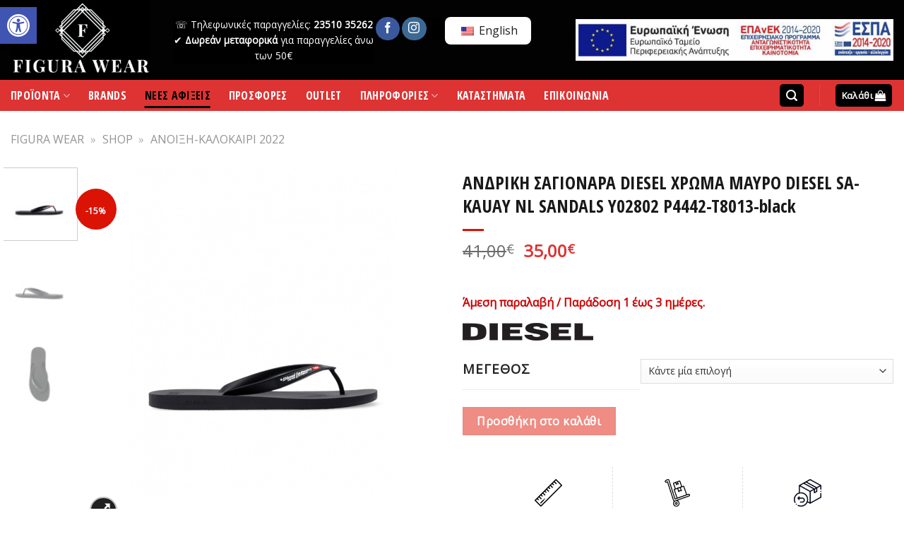

--- FILE ---
content_type: text/html; charset=UTF-8
request_url: https://figurawear.gr/product/andriki-sagionara-diesel-chroma-mafro-diesel-sa-kauay-nl-sandals-y02802-p4442-t8013-black/
body_size: 47860
content:
<!DOCTYPE html>
<!--[if IE 9 ]> <html lang="el" class="ie9 loading-site no-js"> <![endif]-->
<!--[if IE 8 ]> <html lang="el" class="ie8 loading-site no-js"> <![endif]-->
<!--[if (gte IE 9)|!(IE)]><!--><html lang="el" class="loading-site no-js"> <!--<![endif]-->
<head>
	<meta name="google-site-verification" content="ZGaX-b77jZdvzjtI7FjrK3sQgEogn22GeU5E2jIMFH0" />
	<meta charset="UTF-8" />
	<link rel="profile" href="http://gmpg.org/xfn/11" />
	<link rel="pingback" href="https://figurawear.gr/xmlrpc.php" />

	<script>(function(html){html.className = html.className.replace(/\bno-js\b/,'js')})(document.documentElement);</script>
<meta name='robots' content='index, follow, max-image-preview:large, max-snippet:-1, max-video-preview:-1' />
	<style>img:is([sizes="auto" i], [sizes^="auto," i]) { contain-intrinsic-size: 3000px 1500px }</style>
	<meta name="viewport" content="width=device-width, initial-scale=1, maximum-scale=1" /><script>window._wca = window._wca || [];</script>

	<!-- This site is optimized with the Yoast SEO plugin v25.1 - https://yoast.com/wordpress/plugins/seo/ -->
	<title>ΑΝΔΡΙΚΗ ΣΑΓΙΟΝΑΡΑ DIESEL ΧΡΩΜΑ ΜΑΥΡΟ DIESEL SA-KAUAY NL SANDALS Y02802 P4442-T8013-black - Καταστήματα FIGURA Κατερίνη</title>
	<meta name="description" content="ΑΝΔΡΙΚΗ ΣΑΓΙΟΝΑΡΑ DIESEL ΧΡΩΜΑ ΜΑΥΡΟ DIESEL SA-KAUAY NL SANDALS Y02802 P4442-T8013-black .Καταστήματα FIGURA Κατερίνη.Επώνυμα ανδρικά Ρούχα,Παπούτσια &amp; Αξεσουάρ." />
	<link rel="canonical" href="https://figurawear.gr/product/andriki-sagionara-diesel-chroma-mafro-diesel-sa-kauay-nl-sandals-y02802-p4442-t8013-black/" />
	<meta property="og:locale" content="el_GR" />
	<meta property="og:type" content="article" />
	<meta property="og:title" content="ΑΝΔΡΙΚΗ ΣΑΓΙΟΝΑΡΑ DIESEL ΧΡΩΜΑ ΜΑΥΡΟ DIESEL SA-KAUAY NL SANDALS Y02802 P4442-T8013-black - Καταστήματα FIGURA Κατερίνη" />
	<meta property="og:description" content="ΑΝΔΡΙΚΗ ΣΑΓΙΟΝΑΡΑ DIESEL ΧΡΩΜΑ ΜΑΥΡΟ DIESEL SA-KAUAY NL SANDALS Y02802 P4442-T8013-black .Καταστήματα FIGURA Κατερίνη.Επώνυμα ανδρικά Ρούχα,Παπούτσια &amp; Αξεσουάρ." />
	<meta property="og:url" content="https://figurawear.gr/product/andriki-sagionara-diesel-chroma-mafro-diesel-sa-kauay-nl-sandals-y02802-p4442-t8013-black/" />
	<meta property="og:site_name" content="Καταστήματα FIGURA Κατερίνη" />
	<meta property="article:publisher" content="https://www.facebook.com/figura.wear" />
	<meta property="article:modified_time" content="2024-07-17T09:52:04+00:00" />
	<meta property="og:image" content="https://figurawear.gr/wp-content/uploads/2022/01/KGHJ-1.jpg" />
	<meta property="og:image:width" content="900" />
	<meta property="og:image:height" content="900" />
	<meta property="og:image:type" content="image/jpeg" />
	<meta name="twitter:card" content="summary_large_image" />
	<meta name="twitter:label1" content="Εκτιμώμενος χρόνος ανάγνωσης" />
	<meta name="twitter:data1" content="1 λεπτό" />
	<script type="application/ld+json" class="yoast-schema-graph">{"@context":"https://schema.org","@graph":[{"@type":"WebPage","@id":"https://figurawear.gr/product/andriki-sagionara-diesel-chroma-mafro-diesel-sa-kauay-nl-sandals-y02802-p4442-t8013-black/","url":"https://figurawear.gr/product/andriki-sagionara-diesel-chroma-mafro-diesel-sa-kauay-nl-sandals-y02802-p4442-t8013-black/","name":"ΑΝΔΡΙΚΗ ΣΑΓΙΟΝΑΡΑ DIESEL ΧΡΩΜΑ ΜΑΥΡΟ DIESEL SA-KAUAY NL SANDALS Y02802 P4442-T8013-black - Καταστήματα FIGURA Κατερίνη","isPartOf":{"@id":"https://figurawear.gr/#website"},"primaryImageOfPage":{"@id":"https://figurawear.gr/product/andriki-sagionara-diesel-chroma-mafro-diesel-sa-kauay-nl-sandals-y02802-p4442-t8013-black/#primaryimage"},"image":{"@id":"https://figurawear.gr/product/andriki-sagionara-diesel-chroma-mafro-diesel-sa-kauay-nl-sandals-y02802-p4442-t8013-black/#primaryimage"},"thumbnailUrl":"https://figurawear.gr/wp-content/uploads/2022/01/KGHJ-1.jpg","datePublished":"2022-01-03T15:00:42+00:00","dateModified":"2024-07-17T09:52:04+00:00","description":"ΑΝΔΡΙΚΗ ΣΑΓΙΟΝΑΡΑ DIESEL ΧΡΩΜΑ ΜΑΥΡΟ DIESEL SA-KAUAY NL SANDALS Y02802 P4442-T8013-black .Καταστήματα FIGURA Κατερίνη.Επώνυμα ανδρικά Ρούχα,Παπούτσια & Αξεσουάρ.","breadcrumb":{"@id":"https://figurawear.gr/product/andriki-sagionara-diesel-chroma-mafro-diesel-sa-kauay-nl-sandals-y02802-p4442-t8013-black/#breadcrumb"},"inLanguage":"el","potentialAction":[{"@type":"ReadAction","target":["https://figurawear.gr/product/andriki-sagionara-diesel-chroma-mafro-diesel-sa-kauay-nl-sandals-y02802-p4442-t8013-black/"]}]},{"@type":"ImageObject","inLanguage":"el","@id":"https://figurawear.gr/product/andriki-sagionara-diesel-chroma-mafro-diesel-sa-kauay-nl-sandals-y02802-p4442-t8013-black/#primaryimage","url":"https://figurawear.gr/wp-content/uploads/2022/01/KGHJ-1.jpg","contentUrl":"https://figurawear.gr/wp-content/uploads/2022/01/KGHJ-1.jpg","width":900,"height":900,"caption":"ΑΝΔΡΙΚΗ ΣΑΓΙΟΝΑΡΑ DIESEL ΧΡΩΜΑ ΜΑΥΡΟ DIESEL SA-KAUAY NL SANDALS Y02802 P4442-T8013-black"},{"@type":"BreadcrumbList","@id":"https://figurawear.gr/product/andriki-sagionara-diesel-chroma-mafro-diesel-sa-kauay-nl-sandals-y02802-p4442-t8013-black/#breadcrumb","itemListElement":[{"@type":"ListItem","position":1,"name":"FIGURA WEAR","item":"https://figurawear.gr/"},{"@type":"ListItem","position":2,"name":"SHOP","item":"https://figurawear.gr/shop/"},{"@type":"ListItem","position":3,"name":"ΑΝΟΙΞΗ-ΚΑΛΟΚΑΙΡΙ 2022"}]},{"@type":"WebSite","@id":"https://figurawear.gr/#website","url":"https://figurawear.gr/","name":"Καταστήματα FIGURA Κατερίνη","description":"Επώνυμα ανδρικά Ρούχα,  Παπούτσια &amp; Αξεσουάρ","publisher":{"@id":"https://figurawear.gr/#organization"},"potentialAction":[{"@type":"SearchAction","target":{"@type":"EntryPoint","urlTemplate":"https://figurawear.gr/?s={search_term_string}"},"query-input":{"@type":"PropertyValueSpecification","valueRequired":true,"valueName":"search_term_string"}}],"inLanguage":"el"},{"@type":"Organization","@id":"https://figurawear.gr/#organization","name":"Καταστήματα FIGURA Κατερίνη","url":"https://figurawear.gr/","logo":{"@type":"ImageObject","inLanguage":"el","@id":"https://figurawear.gr/#/schema/logo/image/","url":"https://figurawear.gr/wp-content/uploads/2020/07/FIGURA-LOGO-1.png","contentUrl":"https://figurawear.gr/wp-content/uploads/2020/07/FIGURA-LOGO-1.png","width":300,"height":170,"caption":"Καταστήματα FIGURA Κατερίνη"},"image":{"@id":"https://figurawear.gr/#/schema/logo/image/"},"sameAs":["https://www.facebook.com/figura.wear","https://www.instagram.com/figura_wear/?hl=el"]}]}</script>
	<!-- / Yoast SEO plugin. -->


<script type='application/javascript'>console.log('PixelYourSite PRO version 8.6.4');</script>
<link rel='dns-prefetch' href='//www.googletagmanager.com' />
<link rel='dns-prefetch' href='//stats.wp.com' />
<link rel='dns-prefetch' href='//fonts.googleapis.com' />
<link rel="alternate" type="application/rss+xml" title="Ροή RSS &raquo; Καταστήματα FIGURA Κατερίνη" href="https://figurawear.gr/feed/" />

        <script type="application/javascript" style="display:none">
            /* <![CDATA[ */
            window.pysWooProductData = window.pysWooProductData || [];
                        window.pysWooProductData[30627] = {"facebook":{"delay":0,"type":"static","name":"AddToCart","eventID":"aa7e2e11-573d-41d0-b12c-4f1919686e31","pixelIds":["3461896200501116"],"params":{"content_type":"product","content_ids":["30627"],"contents":[{"id":"30627","quantity":1}],"tags":"2022, Diesel","content_name":"\u0391\u039d\u0394\u03a1\u0399\u039a\u0397 \u03a3\u0391\u0393\u0399\u039f\u039d\u0391\u03a1\u0391 DIESEL \u03a7\u03a1\u03a9\u039c\u0391 \u039c\u0391\u03a5\u03a1\u039f DIESEL SA-KAUAY NL SANDALS Y02802 P4442-T8013-black","category_name":"\u0391\u039d\u039f\u0399\u039e\u0397-\u039a\u0391\u039b\u039f\u039a\u0391\u0399\u03a1\u0399 2022, \u039d\u0395\u0395\u03a3 \u0391\u03a6\u0399\u039e\u0395\u0399\u03a3, \u03a3\u0391\u0393\u0399\u039f\u039d\u0391\u03a1\u0395\u03a3","value":35,"currency":"EUR"},"e_id":"woo_add_to_cart_on_button_click","ids":[],"hasTimeWindow":false,"timeWindow":0,"woo_order":"","edd_order":""},"ga":{"delay":0,"type":"static","name":"add_to_cart","trackingIds":["G-5P281J06XY"],"params":{"event_category":"ecommerce","non_interaction":false,"items":[{"id":"30627","name":"\u0391\u039d\u0394\u03a1\u0399\u039a\u0397 \u03a3\u0391\u0393\u0399\u039f\u039d\u0391\u03a1\u0391 DIESEL \u03a7\u03a1\u03a9\u039c\u0391 \u039c\u0391\u03a5\u03a1\u039f DIESEL SA-KAUAY NL SANDALS Y02802 P4442-T8013-black","category":"\u0391\u039d\u039f\u0399\u039e\u0397-\u039a\u0391\u039b\u039f\u039a\u0391\u0399\u03a1\u0399 2022\/\u039d\u0395\u0395\u03a3 \u0391\u03a6\u0399\u039e\u0395\u0399\u03a3\/\u03a3\u0391\u0393\u0399\u039f\u039d\u0391\u03a1\u0395\u03a3","quantity":1,"price":35}],"ecomm_prodid":"30627","ecomm_pagetype":"cart","ecomm_totalvalue":35},"e_id":"woo_add_to_cart_on_button_click","ids":[],"hasTimeWindow":false,"timeWindow":0,"eventID":"","woo_order":"","edd_order":""},"google_ads":{"delay":0,"type":"static","ids":[],"name":"add_to_cart","conversion_ids":["AW-382347981"],"params":{"ecomm_prodid":"30627","ecomm_pagetype":"product","event_category":"ecommerce","value":35,"items":[{"id":"30627","google_business_vertical":"retail"}]},"e_id":"woo_add_to_cart_on_button_click","hasTimeWindow":false,"timeWindow":0,"eventID":"","woo_order":"","edd_order":""}};
                        window.pysWooProductData[30628] = {"facebook":{"delay":0,"type":"static","name":"AddToCart","eventID":"31c07dd3-4551-416d-8e89-db2e2f9f6618","pixelIds":["3461896200501116"],"params":{"content_type":"product","content_ids":["30628"],"contents":[{"id":"30628","quantity":1}],"content_name":"\u0391\u039d\u0394\u03a1\u0399\u039a\u0397 \u03a3\u0391\u0393\u0399\u039f\u039d\u0391\u03a1\u0391 DIESEL \u03a7\u03a1\u03a9\u039c\u0391 \u039c\u0391\u03a5\u03a1\u039f DIESEL SA-KAUAY NL SANDALS Y02802 P4442-T8013-black<span> - <\/span>40","category_name":"\u0391\u039d\u039f\u0399\u039e\u0397-\u039a\u0391\u039b\u039f\u039a\u0391\u0399\u03a1\u0399 2022, \u039d\u0395\u0395\u03a3 \u0391\u03a6\u0399\u039e\u0395\u0399\u03a3, \u03a3\u0391\u0393\u0399\u039f\u039d\u0391\u03a1\u0395\u03a3","value":35,"currency":"EUR"},"e_id":"woo_add_to_cart_on_button_click","ids":[],"hasTimeWindow":false,"timeWindow":0,"woo_order":"","edd_order":""},"ga":{"delay":0,"type":"static","name":"add_to_cart","trackingIds":["G-5P281J06XY"],"params":{"event_category":"ecommerce","non_interaction":false,"items":[{"id":"30628","name":"\u0391\u039d\u0394\u03a1\u0399\u039a\u0397 \u03a3\u0391\u0393\u0399\u039f\u039d\u0391\u03a1\u0391 DIESEL \u03a7\u03a1\u03a9\u039c\u0391 \u039c\u0391\u03a5\u03a1\u039f DIESEL SA-KAUAY NL SANDALS Y02802 P4442-T8013-black","category":"\u0391\u039d\u039f\u0399\u039e\u0397-\u039a\u0391\u039b\u039f\u039a\u0391\u0399\u03a1\u0399 2022\/\u039d\u0395\u0395\u03a3 \u0391\u03a6\u0399\u039e\u0395\u0399\u03a3\/\u03a3\u0391\u0393\u0399\u039f\u039d\u0391\u03a1\u0395\u03a3","quantity":1,"price":35,"variant":"40"}],"ecomm_prodid":"30628","ecomm_pagetype":"cart","ecomm_totalvalue":35},"e_id":"woo_add_to_cart_on_button_click","ids":[],"hasTimeWindow":false,"timeWindow":0,"eventID":"","woo_order":"","edd_order":""},"google_ads":{"delay":0,"type":"static","ids":[],"name":"add_to_cart","conversion_ids":["AW-382347981"],"params":{"ecomm_prodid":"30628","ecomm_pagetype":"product","event_category":"ecommerce","value":35,"items":[{"id":"30628","google_business_vertical":"retail"}]},"e_id":"woo_add_to_cart_on_button_click","hasTimeWindow":false,"timeWindow":0,"eventID":"","woo_order":"","edd_order":""}};
                        /* ]]> */
        </script>

        <link rel='stylesheet' id='font-awesome-css' href='https://figurawear.gr/wp-content/plugins/woocommerce-ajax-filters/berocket/assets/css/font-awesome.min.css?ver=6.8.1' media='all' />
<link rel='stylesheet' id='berocket_aapf_widget-style-css' href='https://figurawear.gr/wp-content/plugins/woocommerce-ajax-filters/assets/frontend/css/fullmain.min.css?ver=1.6.1.1' media='all' />
<style id='classic-theme-styles-inline-css'>
/*! This file is auto-generated */
.wp-block-button__link{color:#fff;background-color:#32373c;border-radius:9999px;box-shadow:none;text-decoration:none;padding:calc(.667em + 2px) calc(1.333em + 2px);font-size:1.125em}.wp-block-file__button{background:#32373c;color:#fff;text-decoration:none}
</style>
<link rel='stylesheet' id='mediaelement-css' href='https://figurawear.gr/wp-includes/js/mediaelement/mediaelementplayer-legacy.min.css?ver=4.2.17' media='all' />
<link rel='stylesheet' id='wp-mediaelement-css' href='https://figurawear.gr/wp-includes/js/mediaelement/wp-mediaelement.min.css?ver=6.8.1' media='all' />
<style id='jetpack-sharing-buttons-style-inline-css'>
.jetpack-sharing-buttons__services-list{display:flex;flex-direction:row;flex-wrap:wrap;gap:0;list-style-type:none;margin:5px;padding:0}.jetpack-sharing-buttons__services-list.has-small-icon-size{font-size:12px}.jetpack-sharing-buttons__services-list.has-normal-icon-size{font-size:16px}.jetpack-sharing-buttons__services-list.has-large-icon-size{font-size:24px}.jetpack-sharing-buttons__services-list.has-huge-icon-size{font-size:36px}@media print{.jetpack-sharing-buttons__services-list{display:none!important}}.editor-styles-wrapper .wp-block-jetpack-sharing-buttons{gap:0;padding-inline-start:0}ul.jetpack-sharing-buttons__services-list.has-background{padding:1.25em 2.375em}
</style>
<style id='global-styles-inline-css'>
:root{--wp--preset--aspect-ratio--square: 1;--wp--preset--aspect-ratio--4-3: 4/3;--wp--preset--aspect-ratio--3-4: 3/4;--wp--preset--aspect-ratio--3-2: 3/2;--wp--preset--aspect-ratio--2-3: 2/3;--wp--preset--aspect-ratio--16-9: 16/9;--wp--preset--aspect-ratio--9-16: 9/16;--wp--preset--color--black: #000000;--wp--preset--color--cyan-bluish-gray: #abb8c3;--wp--preset--color--white: #ffffff;--wp--preset--color--pale-pink: #f78da7;--wp--preset--color--vivid-red: #cf2e2e;--wp--preset--color--luminous-vivid-orange: #ff6900;--wp--preset--color--luminous-vivid-amber: #fcb900;--wp--preset--color--light-green-cyan: #7bdcb5;--wp--preset--color--vivid-green-cyan: #00d084;--wp--preset--color--pale-cyan-blue: #8ed1fc;--wp--preset--color--vivid-cyan-blue: #0693e3;--wp--preset--color--vivid-purple: #9b51e0;--wp--preset--gradient--vivid-cyan-blue-to-vivid-purple: linear-gradient(135deg,rgba(6,147,227,1) 0%,rgb(155,81,224) 100%);--wp--preset--gradient--light-green-cyan-to-vivid-green-cyan: linear-gradient(135deg,rgb(122,220,180) 0%,rgb(0,208,130) 100%);--wp--preset--gradient--luminous-vivid-amber-to-luminous-vivid-orange: linear-gradient(135deg,rgba(252,185,0,1) 0%,rgba(255,105,0,1) 100%);--wp--preset--gradient--luminous-vivid-orange-to-vivid-red: linear-gradient(135deg,rgba(255,105,0,1) 0%,rgb(207,46,46) 100%);--wp--preset--gradient--very-light-gray-to-cyan-bluish-gray: linear-gradient(135deg,rgb(238,238,238) 0%,rgb(169,184,195) 100%);--wp--preset--gradient--cool-to-warm-spectrum: linear-gradient(135deg,rgb(74,234,220) 0%,rgb(151,120,209) 20%,rgb(207,42,186) 40%,rgb(238,44,130) 60%,rgb(251,105,98) 80%,rgb(254,248,76) 100%);--wp--preset--gradient--blush-light-purple: linear-gradient(135deg,rgb(255,206,236) 0%,rgb(152,150,240) 100%);--wp--preset--gradient--blush-bordeaux: linear-gradient(135deg,rgb(254,205,165) 0%,rgb(254,45,45) 50%,rgb(107,0,62) 100%);--wp--preset--gradient--luminous-dusk: linear-gradient(135deg,rgb(255,203,112) 0%,rgb(199,81,192) 50%,rgb(65,88,208) 100%);--wp--preset--gradient--pale-ocean: linear-gradient(135deg,rgb(255,245,203) 0%,rgb(182,227,212) 50%,rgb(51,167,181) 100%);--wp--preset--gradient--electric-grass: linear-gradient(135deg,rgb(202,248,128) 0%,rgb(113,206,126) 100%);--wp--preset--gradient--midnight: linear-gradient(135deg,rgb(2,3,129) 0%,rgb(40,116,252) 100%);--wp--preset--font-size--small: 13px;--wp--preset--font-size--medium: 20px;--wp--preset--font-size--large: 36px;--wp--preset--font-size--x-large: 42px;--wp--preset--spacing--20: 0.44rem;--wp--preset--spacing--30: 0.67rem;--wp--preset--spacing--40: 1rem;--wp--preset--spacing--50: 1.5rem;--wp--preset--spacing--60: 2.25rem;--wp--preset--spacing--70: 3.38rem;--wp--preset--spacing--80: 5.06rem;--wp--preset--shadow--natural: 6px 6px 9px rgba(0, 0, 0, 0.2);--wp--preset--shadow--deep: 12px 12px 50px rgba(0, 0, 0, 0.4);--wp--preset--shadow--sharp: 6px 6px 0px rgba(0, 0, 0, 0.2);--wp--preset--shadow--outlined: 6px 6px 0px -3px rgba(255, 255, 255, 1), 6px 6px rgba(0, 0, 0, 1);--wp--preset--shadow--crisp: 6px 6px 0px rgba(0, 0, 0, 1);}:where(.is-layout-flex){gap: 0.5em;}:where(.is-layout-grid){gap: 0.5em;}body .is-layout-flex{display: flex;}.is-layout-flex{flex-wrap: wrap;align-items: center;}.is-layout-flex > :is(*, div){margin: 0;}body .is-layout-grid{display: grid;}.is-layout-grid > :is(*, div){margin: 0;}:where(.wp-block-columns.is-layout-flex){gap: 2em;}:where(.wp-block-columns.is-layout-grid){gap: 2em;}:where(.wp-block-post-template.is-layout-flex){gap: 1.25em;}:where(.wp-block-post-template.is-layout-grid){gap: 1.25em;}.has-black-color{color: var(--wp--preset--color--black) !important;}.has-cyan-bluish-gray-color{color: var(--wp--preset--color--cyan-bluish-gray) !important;}.has-white-color{color: var(--wp--preset--color--white) !important;}.has-pale-pink-color{color: var(--wp--preset--color--pale-pink) !important;}.has-vivid-red-color{color: var(--wp--preset--color--vivid-red) !important;}.has-luminous-vivid-orange-color{color: var(--wp--preset--color--luminous-vivid-orange) !important;}.has-luminous-vivid-amber-color{color: var(--wp--preset--color--luminous-vivid-amber) !important;}.has-light-green-cyan-color{color: var(--wp--preset--color--light-green-cyan) !important;}.has-vivid-green-cyan-color{color: var(--wp--preset--color--vivid-green-cyan) !important;}.has-pale-cyan-blue-color{color: var(--wp--preset--color--pale-cyan-blue) !important;}.has-vivid-cyan-blue-color{color: var(--wp--preset--color--vivid-cyan-blue) !important;}.has-vivid-purple-color{color: var(--wp--preset--color--vivid-purple) !important;}.has-black-background-color{background-color: var(--wp--preset--color--black) !important;}.has-cyan-bluish-gray-background-color{background-color: var(--wp--preset--color--cyan-bluish-gray) !important;}.has-white-background-color{background-color: var(--wp--preset--color--white) !important;}.has-pale-pink-background-color{background-color: var(--wp--preset--color--pale-pink) !important;}.has-vivid-red-background-color{background-color: var(--wp--preset--color--vivid-red) !important;}.has-luminous-vivid-orange-background-color{background-color: var(--wp--preset--color--luminous-vivid-orange) !important;}.has-luminous-vivid-amber-background-color{background-color: var(--wp--preset--color--luminous-vivid-amber) !important;}.has-light-green-cyan-background-color{background-color: var(--wp--preset--color--light-green-cyan) !important;}.has-vivid-green-cyan-background-color{background-color: var(--wp--preset--color--vivid-green-cyan) !important;}.has-pale-cyan-blue-background-color{background-color: var(--wp--preset--color--pale-cyan-blue) !important;}.has-vivid-cyan-blue-background-color{background-color: var(--wp--preset--color--vivid-cyan-blue) !important;}.has-vivid-purple-background-color{background-color: var(--wp--preset--color--vivid-purple) !important;}.has-black-border-color{border-color: var(--wp--preset--color--black) !important;}.has-cyan-bluish-gray-border-color{border-color: var(--wp--preset--color--cyan-bluish-gray) !important;}.has-white-border-color{border-color: var(--wp--preset--color--white) !important;}.has-pale-pink-border-color{border-color: var(--wp--preset--color--pale-pink) !important;}.has-vivid-red-border-color{border-color: var(--wp--preset--color--vivid-red) !important;}.has-luminous-vivid-orange-border-color{border-color: var(--wp--preset--color--luminous-vivid-orange) !important;}.has-luminous-vivid-amber-border-color{border-color: var(--wp--preset--color--luminous-vivid-amber) !important;}.has-light-green-cyan-border-color{border-color: var(--wp--preset--color--light-green-cyan) !important;}.has-vivid-green-cyan-border-color{border-color: var(--wp--preset--color--vivid-green-cyan) !important;}.has-pale-cyan-blue-border-color{border-color: var(--wp--preset--color--pale-cyan-blue) !important;}.has-vivid-cyan-blue-border-color{border-color: var(--wp--preset--color--vivid-cyan-blue) !important;}.has-vivid-purple-border-color{border-color: var(--wp--preset--color--vivid-purple) !important;}.has-vivid-cyan-blue-to-vivid-purple-gradient-background{background: var(--wp--preset--gradient--vivid-cyan-blue-to-vivid-purple) !important;}.has-light-green-cyan-to-vivid-green-cyan-gradient-background{background: var(--wp--preset--gradient--light-green-cyan-to-vivid-green-cyan) !important;}.has-luminous-vivid-amber-to-luminous-vivid-orange-gradient-background{background: var(--wp--preset--gradient--luminous-vivid-amber-to-luminous-vivid-orange) !important;}.has-luminous-vivid-orange-to-vivid-red-gradient-background{background: var(--wp--preset--gradient--luminous-vivid-orange-to-vivid-red) !important;}.has-very-light-gray-to-cyan-bluish-gray-gradient-background{background: var(--wp--preset--gradient--very-light-gray-to-cyan-bluish-gray) !important;}.has-cool-to-warm-spectrum-gradient-background{background: var(--wp--preset--gradient--cool-to-warm-spectrum) !important;}.has-blush-light-purple-gradient-background{background: var(--wp--preset--gradient--blush-light-purple) !important;}.has-blush-bordeaux-gradient-background{background: var(--wp--preset--gradient--blush-bordeaux) !important;}.has-luminous-dusk-gradient-background{background: var(--wp--preset--gradient--luminous-dusk) !important;}.has-pale-ocean-gradient-background{background: var(--wp--preset--gradient--pale-ocean) !important;}.has-electric-grass-gradient-background{background: var(--wp--preset--gradient--electric-grass) !important;}.has-midnight-gradient-background{background: var(--wp--preset--gradient--midnight) !important;}.has-small-font-size{font-size: var(--wp--preset--font-size--small) !important;}.has-medium-font-size{font-size: var(--wp--preset--font-size--medium) !important;}.has-large-font-size{font-size: var(--wp--preset--font-size--large) !important;}.has-x-large-font-size{font-size: var(--wp--preset--font-size--x-large) !important;}
:where(.wp-block-post-template.is-layout-flex){gap: 1.25em;}:where(.wp-block-post-template.is-layout-grid){gap: 1.25em;}
:where(.wp-block-columns.is-layout-flex){gap: 2em;}:where(.wp-block-columns.is-layout-grid){gap: 2em;}
:root :where(.wp-block-pullquote){font-size: 1.5em;line-height: 1.6;}
</style>
<link rel='stylesheet' id='photoswipe-css' href='https://figurawear.gr/wp-content/plugins/woocommerce/assets/css/photoswipe/photoswipe.min.css?ver=9.8.6' media='all' />
<link rel='stylesheet' id='photoswipe-default-skin-css' href='https://figurawear.gr/wp-content/plugins/woocommerce/assets/css/photoswipe/default-skin/default-skin.min.css?ver=9.8.6' media='all' />
<style id='woocommerce-inline-inline-css'>
.woocommerce form .form-row .required { visibility: visible; }
</style>
<link rel='stylesheet' id='trp-language-switcher-style-css' href='https://figurawear.gr/wp-content/plugins/translatepress-multilingual/assets/css/trp-language-switcher.css?ver=2.9.15' media='all' />
<style id='trp-language-switcher-style-inline-css'>
.trp-language-switcher > div {
    padding: 3px 5px 3px 5px;
    background-image: none;
    text-align: center;}
</style>
<link rel='stylesheet' id='brands-styles-css' href='https://figurawear.gr/wp-content/plugins/woocommerce/assets/css/brands.css?ver=9.8.6' media='all' />
<link rel='stylesheet' id='flatsome-icons-css' href='https://figurawear.gr/wp-content/themes/flatsome/assets/css/fl-icons.css?ver=3.12' media='all' />
<link rel='stylesheet' id='pojo-a11y-css' href='https://figurawear.gr/wp-content/plugins/pojo-accessibility/assets/css/style.min.css?ver=1.0.0' media='all' />
<link rel='stylesheet' id='flatsome-main-css' href='https://figurawear.gr/wp-content/themes/flatsome/assets/css/flatsome.css?ver=3.40.3' media='all' />
<link rel='stylesheet' id='flatsome-shop-css' href='https://figurawear.gr/wp-content/themes/flatsome/assets/css/flatsome-shop.css?ver=3.40.3' media='all' />
<link rel='stylesheet' id='flatsome-style-css' href='https://figurawear.gr/wp-content/themes/flatsome-child/style.css?ver=3.0' media='all' />
<link rel='stylesheet' id='flatsome-googlefonts-css' href='//fonts.googleapis.com/css?family=Open+Sans+Condensed%3Aregular%2C700%2C700%7COpen+Sans%3Aregular%2Cregular%7CDancing+Script%3Aregular%2C400&#038;display=swap&#038;ver=3.9' media='all' />
<script id="woocommerce-google-analytics-integration-gtag-js-after">
/* Google Analytics for WooCommerce (gtag.js) */
					window.dataLayer = window.dataLayer || [];
					function gtag(){dataLayer.push(arguments);}
					// Set up default consent state.
					for ( const mode of [{"analytics_storage":"denied","ad_storage":"denied","ad_user_data":"denied","ad_personalization":"denied","region":["AT","BE","BG","HR","CY","CZ","DK","EE","FI","FR","DE","GR","HU","IS","IE","IT","LV","LI","LT","LU","MT","NL","NO","PL","PT","RO","SK","SI","ES","SE","GB","CH"]}] || [] ) {
						gtag( "consent", "default", { "wait_for_update": 500, ...mode } );
					}
					gtag("js", new Date());
					gtag("set", "developer_id.dOGY3NW", true);
					gtag("config", "UA-173955140-1", {"track_404":true,"allow_google_signals":true,"logged_in":false,"linker":{"domains":[],"allow_incoming":false},"custom_map":{"dimension1":"logged_in"}});
</script>
<script src="https://figurawear.gr/wp-includes/js/jquery/jquery.min.js?ver=3.7.1" id="jquery-core-js"></script>
<script src="https://figurawear.gr/wp-includes/js/jquery/jquery-migrate.min.js?ver=3.4.1" id="jquery-migrate-js"></script>
<script src="https://figurawear.gr/wp-content/plugins/woocommerce/assets/js/jquery-blockui/jquery.blockUI.min.js?ver=2.7.0-wc.9.8.6" id="jquery-blockui-js" defer data-wp-strategy="defer"></script>
<script id="wc-add-to-cart-js-extra">
var wc_add_to_cart_params = {"ajax_url":"\/wp-admin\/admin-ajax.php","wc_ajax_url":"\/?wc-ajax=%%endpoint%%","i18n_view_cart":"\u03a0\u03c1\u03bf\u03b2\u03bf\u03bb\u03ae \u03ba\u03b1\u03bb\u03b1\u03b8\u03b9\u03bf\u03cd","cart_url":"https:\/\/figurawear.gr\/cart\/","is_cart":"","cart_redirect_after_add":"no"};
</script>
<script src="https://figurawear.gr/wp-content/plugins/woocommerce/assets/js/frontend/add-to-cart.min.js?ver=9.8.6" id="wc-add-to-cart-js" defer data-wp-strategy="defer"></script>
<script src="https://figurawear.gr/wp-content/plugins/woocommerce/assets/js/photoswipe/photoswipe.min.js?ver=4.1.1-wc.9.8.6" id="photoswipe-js" defer data-wp-strategy="defer"></script>
<script src="https://figurawear.gr/wp-content/plugins/woocommerce/assets/js/photoswipe/photoswipe-ui-default.min.js?ver=4.1.1-wc.9.8.6" id="photoswipe-ui-default-js" defer data-wp-strategy="defer"></script>
<script id="wc-single-product-js-extra">
var wc_single_product_params = {"i18n_required_rating_text":"\u03a0\u03b1\u03c1\u03b1\u03ba\u03b1\u03bb\u03bf\u03cd\u03bc\u03b5, \u03b5\u03c0\u03b9\u03bb\u03ad\u03be\u03c4\u03b5 \u03bc\u03af\u03b1 \u03b2\u03b1\u03b8\u03bc\u03bf\u03bb\u03bf\u03b3\u03af\u03b1","i18n_rating_options":["1 \u03b1\u03c0\u03cc 5 \u03b1\u03c3\u03c4\u03ad\u03c1\u03b9\u03b1","2 \u03b1\u03c0\u03cc 5 \u03b1\u03c3\u03c4\u03ad\u03c1\u03b9\u03b1","3 \u03b1\u03c0\u03cc 5 \u03b1\u03c3\u03c4\u03ad\u03c1\u03b9\u03b1","4 \u03b1\u03c0\u03cc 5 \u03b1\u03c3\u03c4\u03ad\u03c1\u03b9\u03b1","5 \u03b1\u03c0\u03cc 5 \u03b1\u03c3\u03c4\u03ad\u03c1\u03b9\u03b1"],"i18n_product_gallery_trigger_text":"View full-screen image gallery","review_rating_required":"yes","flexslider":{"rtl":false,"animation":"slide","smoothHeight":true,"directionNav":false,"controlNav":"thumbnails","slideshow":false,"animationSpeed":500,"animationLoop":false,"allowOneSlide":false},"zoom_enabled":"","zoom_options":[],"photoswipe_enabled":"1","photoswipe_options":{"shareEl":false,"closeOnScroll":false,"history":false,"hideAnimationDuration":0,"showAnimationDuration":0},"flexslider_enabled":""};
</script>
<script src="https://figurawear.gr/wp-content/plugins/woocommerce/assets/js/frontend/single-product.min.js?ver=9.8.6" id="wc-single-product-js" defer data-wp-strategy="defer"></script>
<script src="https://figurawear.gr/wp-content/plugins/woocommerce/assets/js/js-cookie/js.cookie.min.js?ver=2.1.4-wc.9.8.6" id="js-cookie-js" data-wp-strategy="defer"></script>
<script id="woocommerce-js-extra">
var woocommerce_params = {"ajax_url":"\/wp-admin\/admin-ajax.php","wc_ajax_url":"\/?wc-ajax=%%endpoint%%","i18n_password_show":"\u0395\u03bc\u03c6\u03ac\u03bd\u03b9\u03c3\u03b7 \u03c3\u03c5\u03bd\u03b8\u03b7\u03bc\u03b1\u03c4\u03b9\u03ba\u03bf\u03cd","i18n_password_hide":"\u0391\u03c0\u03cc\u03ba\u03c1\u03c5\u03c8\u03b7 \u03c3\u03c5\u03bd\u03b8\u03b7\u03bc\u03b1\u03c4\u03b9\u03ba\u03bf\u03cd"};
</script>
<script src="https://figurawear.gr/wp-content/plugins/woocommerce/assets/js/frontend/woocommerce.min.js?ver=9.8.6" id="woocommerce-js" defer data-wp-strategy="defer"></script>
<script src="https://figurawear.gr/wp-content/plugins/translatepress-multilingual/assets/js/trp-frontend-compatibility.js?ver=2.9.15" id="trp-frontend-compatibility-js"></script>
<script src="https://stats.wp.com/s-202604.js" id="woocommerce-analytics-js" defer data-wp-strategy="defer"></script>
<script src="https://figurawear.gr/wp-content/plugins/pixelyoursite-pro/dist/scripts/jquery.bind-first-0.2.3.min.js?ver=6.8.1" id="jquery-bind-first-js"></script>
<script src="https://figurawear.gr/wp-content/plugins/pixelyoursite-pro/dist/scripts/vimeo.min.js?ver=6.8.1" id="vimeo-js"></script>
<script id="pys-js-extra">
var pysOptions = {"staticEvents":{"facebook":{"init_event":[{"delay":0,"type":"static","name":"PageView","eventID":"a4e5452c-3db8-4db9-964f-84eaefc3e8a7","pixelIds":["3461896200501116"],"params":{"categories":"\u0391\u039d\u039f\u0399\u039e\u0397-\u039a\u0391\u039b\u039f\u039a\u0391\u0399\u03a1\u0399 2022, \u039d\u0395\u0395\u03a3 \u0391\u03a6\u0399\u039e\u0395\u0399\u03a3, \u03a3\u0391\u0393\u0399\u039f\u039d\u0391\u03a1\u0395\u03a3","tags":"2022, Diesel","page_title":"\u0391\u039d\u0394\u03a1\u0399\u039a\u0397 \u03a3\u0391\u0393\u0399\u039f\u039d\u0391\u03a1\u0391 DIESEL \u03a7\u03a1\u03a9\u039c\u0391 \u039c\u0391\u03a5\u03a1\u039f DIESEL SA-KAUAY NL SANDALS Y02802 P4442-T8013-black","post_type":"product","post_id":30627,"plugin":"PixelYourSite","event_url":"figurawear.gr\/product\/andriki-sagionara-diesel-chroma-mafro-diesel-sa-kauay-nl-sandals-y02802-p4442-t8013-black\/","user_role":"guest"},"e_id":"init_event","ids":[],"hasTimeWindow":false,"timeWindow":0,"woo_order":"","edd_order":""}],"woo_view_content":[{"delay":0,"type":"static","name":"ViewContent","eventID":"e6e14134-e8d1-4bac-a76f-f5c79bf678d3","pixelIds":["3461896200501116"],"params":{"content_ids":["30627"],"content_type":"product_group","tags":"2022, Diesel","content_name":"\u0391\u039d\u0394\u03a1\u0399\u039a\u0397 \u03a3\u0391\u0393\u0399\u039f\u039d\u0391\u03a1\u0391 DIESEL \u03a7\u03a1\u03a9\u039c\u0391 \u039c\u0391\u03a5\u03a1\u039f DIESEL SA-KAUAY NL SANDALS Y02802 P4442-T8013-black","category_name":"\u0391\u039d\u039f\u0399\u039e\u0397-\u039a\u0391\u039b\u039f\u039a\u0391\u0399\u03a1\u0399 2022, \u039d\u0395\u0395\u03a3 \u0391\u03a6\u0399\u039e\u0395\u0399\u03a3, \u03a3\u0391\u0393\u0399\u039f\u039d\u0391\u03a1\u0395\u03a3","value":35,"currency":"EUR","contents":[{"id":"30627","quantity":1}],"product_price":35,"page_title":"\u0391\u039d\u0394\u03a1\u0399\u039a\u0397 \u03a3\u0391\u0393\u0399\u039f\u039d\u0391\u03a1\u0391 DIESEL \u03a7\u03a1\u03a9\u039c\u0391 \u039c\u0391\u03a5\u03a1\u039f DIESEL SA-KAUAY NL SANDALS Y02802 P4442-T8013-black","post_type":"product","post_id":30627,"plugin":"PixelYourSite","event_url":"figurawear.gr\/product\/andriki-sagionara-diesel-chroma-mafro-diesel-sa-kauay-nl-sandals-y02802-p4442-t8013-black\/","user_role":"guest"},"e_id":"woo_view_content","ids":[],"hasTimeWindow":false,"timeWindow":0,"woo_order":"","edd_order":""}]},"google_ads":{"init_event":[{"delay":0,"type":"static","name":"page_view","conversion_ids":["AW-382347981"],"params":{"page_title":"\u0391\u039d\u0394\u03a1\u0399\u039a\u0397 \u03a3\u0391\u0393\u0399\u039f\u039d\u0391\u03a1\u0391 DIESEL \u03a7\u03a1\u03a9\u039c\u0391 \u039c\u0391\u03a5\u03a1\u039f DIESEL SA-KAUAY NL SANDALS Y02802 P4442-T8013-black","post_type":"product","post_id":30627,"plugin":"PixelYourSite","event_url":"figurawear.gr\/product\/andriki-sagionara-diesel-chroma-mafro-diesel-sa-kauay-nl-sandals-y02802-p4442-t8013-black\/","user_role":"guest"},"e_id":"init_event","ids":[],"hasTimeWindow":false,"timeWindow":0,"eventID":"","woo_order":"","edd_order":""}],"woo_view_content":[{"delay":0,"type":"static","name":"view_item","ids":[],"conversion_ids":["AW-382347981"],"params":{"ecomm_prodid":"30627","ecomm_pagetype":"product","event_category":"ecommerce","value":35,"items":[{"id":"30627","google_business_vertical":"retail"}],"page_title":"\u0391\u039d\u0394\u03a1\u0399\u039a\u0397 \u03a3\u0391\u0393\u0399\u039f\u039d\u0391\u03a1\u0391 DIESEL \u03a7\u03a1\u03a9\u039c\u0391 \u039c\u0391\u03a5\u03a1\u039f DIESEL SA-KAUAY NL SANDALS Y02802 P4442-T8013-black","post_type":"product","post_id":30627,"plugin":"PixelYourSite","event_url":"figurawear.gr\/product\/andriki-sagionara-diesel-chroma-mafro-diesel-sa-kauay-nl-sandals-y02802-p4442-t8013-black\/","user_role":"guest"},"e_id":"woo_view_content","hasTimeWindow":false,"timeWindow":0,"eventID":"","woo_order":"","edd_order":""}]},"ga":{"woo_view_content":[{"delay":0,"type":"static","name":"view_item","trackingIds":["G-5P281J06XY"],"params":{"event_category":"ecommerce","items":[{"id":"30627","name":"\u0391\u039d\u0394\u03a1\u0399\u039a\u0397 \u03a3\u0391\u0393\u0399\u039f\u039d\u0391\u03a1\u0391 DIESEL \u03a7\u03a1\u03a9\u039c\u0391 \u039c\u0391\u03a5\u03a1\u039f DIESEL SA-KAUAY NL SANDALS Y02802 P4442-T8013-black","category":"\u0391\u039d\u039f\u0399\u039e\u0397-\u039a\u0391\u039b\u039f\u039a\u0391\u0399\u03a1\u0399 2022\/\u039d\u0395\u0395\u03a3 \u0391\u03a6\u0399\u039e\u0395\u0399\u03a3\/\u03a3\u0391\u0393\u0399\u039f\u039d\u0391\u03a1\u0395\u03a3","quantity":1,"price":35}],"non_interaction":true,"ecomm_prodid":"30627","ecomm_pagetype":"product","ecomm_totalvalue":35,"page_title":"\u0391\u039d\u0394\u03a1\u0399\u039a\u0397 \u03a3\u0391\u0393\u0399\u039f\u039d\u0391\u03a1\u0391 DIESEL \u03a7\u03a1\u03a9\u039c\u0391 \u039c\u0391\u03a5\u03a1\u039f DIESEL SA-KAUAY NL SANDALS Y02802 P4442-T8013-black","post_type":"product","post_id":30627,"plugin":"PixelYourSite","event_url":"figurawear.gr\/product\/andriki-sagionara-diesel-chroma-mafro-diesel-sa-kauay-nl-sandals-y02802-p4442-t8013-black\/","user_role":"guest"},"e_id":"woo_view_content","ids":[],"hasTimeWindow":false,"timeWindow":0,"eventID":"","woo_order":"","edd_order":""}],"woo_view_item_list_single":[{"delay":0,"type":"static","name":"view_item_list","trackingIds":["G-5P281J06XY"],"params":{"event_category":"ecommerce","event_label":"\u0391\u039d\u0394\u03a1\u0399\u039a\u0397 \u03a3\u0391\u0393\u0399\u039f\u039d\u0391\u03a1\u0391 DIESEL \u03a7\u03a1\u03a9\u039c\u0391 \u039c\u0391\u03a5\u03a1\u039f DIESEL SA-KAUAY NL SANDALS Y02802 P4442-T8013-black - Related products","items":[{"id":"9540","name":"Diesel  \u03a3\u03ba\u03bf\u03cd\u03c6\u03bf\u03c2 \u03a7\u03c1\u03ce\u03bc\u03b1 \u03a0\u03c1\u03ac\u03c3\u03b9\u03bd\u03bf Diesel Unisex Beanies OOSVEX-ODAOB-58Z-Olive","category":"\u03a3\u039a\u039f\u03a5\u03a6\u039f\u0399\/\u03a0\u03a1\u039f\u03a3\u03a6\u039f\u03a1\u0395\u03a3","quantity":1,"price":30,"list_position":1,"list_name":"\u0391\u039d\u0394\u03a1\u0399\u039a\u0397 \u03a3\u0391\u0393\u0399\u039f\u039d\u0391\u03a1\u0391 DIESEL \u03a7\u03a1\u03a9\u039c\u0391 \u039c\u0391\u03a5\u03a1\u039f DIESEL SA-KAUAY NL SANDALS Y02802 P4442-T8013-black - Related products"},{"id":"9544","name":"Diesel \u03a3\u03ba\u03bf\u03cd\u03c6\u03bf\u03c2 \u03a7\u03c1\u03ce\u03bc\u03b1 \u0391\u03bd\u03bf\u03b9\u03c7\u03c4\u03cc \u039c\u03c0\u03bb\u03b5 Diesel Unisex Beanies OOSVEX-ODAOB-8HN-Light Blue","category":"\u03a3\u039a\u039f\u03a5\u03a6\u039f\u0399\/\u03a0\u03a1\u039f\u03a3\u03a6\u039f\u03a1\u0395\u03a3","quantity":1,"price":30,"list_position":2,"list_name":"\u0391\u039d\u0394\u03a1\u0399\u039a\u0397 \u03a3\u0391\u0393\u0399\u039f\u039d\u0391\u03a1\u0391 DIESEL \u03a7\u03a1\u03a9\u039c\u0391 \u039c\u0391\u03a5\u03a1\u039f DIESEL SA-KAUAY NL SANDALS Y02802 P4442-T8013-black - Related products"},{"id":"9548","name":"Diesel \u03a3\u03ba\u03bf\u03cd\u03c6\u03bf\u03c2 \u03a7\u03c1\u03ce\u03bc\u03b1 \u039c\u03c0\u03bb\u03b5 Diesel Unisex Beanies OOS9OR-OOWDE-81E-Blue","category":"\u03a3\u039a\u039f\u03a5\u03a6\u039f\u0399\/\u03a0\u03a1\u039f\u03a3\u03a6\u039f\u03a1\u0395\u03a3","quantity":1,"price":25,"list_position":3,"list_name":"\u0391\u039d\u0394\u03a1\u0399\u039a\u0397 \u03a3\u0391\u0393\u0399\u039f\u039d\u0391\u03a1\u0391 DIESEL \u03a7\u03a1\u03a9\u039c\u0391 \u039c\u0391\u03a5\u03a1\u039f DIESEL SA-KAUAY NL SANDALS Y02802 P4442-T8013-black - Related products"},{"id":"10561","name":"\u0391\u03bd\u03b4\u03c1\u03b9\u03ba\u03cc \u03a0\u03bf\u03c5\u03bb\u03cc\u03b2\u03b5\u03c1 Diesel \u03a7\u03c1\u03ce\u03bc\u03b1 \u039c\u03b1\u03cd\u03c1\u03bf \u03a0\u03b5\u03c4\u03c1\u03cc\u03bb Diesel PULLOVER 00SJ5M-0AATI-900-black","category":"\u03a0\u039f\u03a5\u039b\u039f\u0392\u0395\u03a1\/\u03a0\u03a1\u039f\u03a3\u03a6\u039f\u03a1\u0395\u03a3","quantity":1,"price":64,"list_position":4,"list_name":"\u0391\u039d\u0394\u03a1\u0399\u039a\u0397 \u03a3\u0391\u0393\u0399\u039f\u039d\u0391\u03a1\u0391 DIESEL \u03a7\u03a1\u03a9\u039c\u0391 \u039c\u0391\u03a5\u03a1\u039f DIESEL SA-KAUAY NL SANDALS Y02802 P4442-T8013-black - Related products"},{"id":"11650","name":"\u0391\u03bd\u03b4\u03c1\u03b9\u03ba\u03cc \u03a0\u03b1\u03bd\u03c4\u03b5\u03bb\u03cc\u03bd\u03b9 \u03a4\u03b6\u03b9\u03bd DIESEL LARKEE 00S4IN 0088Z 01-Dark REGULAR","category":"\u03a0\u0391\u039d\u03a4\u0395\u039b\u039f\u039d\u0399\u0391\/\u03a0\u03a1\u039f\u03a3\u03a6\u039f\u03a1\u0395\u03a3","quantity":1,"price":69,"list_position":5,"list_name":"\u0391\u039d\u0394\u03a1\u0399\u039a\u0397 \u03a3\u0391\u0393\u0399\u039f\u039d\u0391\u03a1\u0391 DIESEL \u03a7\u03a1\u03a9\u039c\u0391 \u039c\u0391\u03a5\u03a1\u039f DIESEL SA-KAUAY NL SANDALS Y02802 P4442-T8013-black - Related products"},{"id":"11692","name":"\u0391\u03bd\u03b4\u03c1\u03b9\u03ba\u03cc \u03a0\u03b1\u03bd\u03c4\u03b5\u03bb\u03cc\u03bd\u03b9 \u03a4\u03b6\u03b9\u03bd DIESEL THOMMER STRETCH 008W1R 00921 01-BLUE","category":"\u03a0\u0391\u039d\u03a4\u0395\u039b\u039f\u039d\u0399\u0391\/\u03a0\u03a1\u039f\u03a3\u03a6\u039f\u03a1\u0395\u03a3","quantity":1,"price":130,"list_position":6,"list_name":"\u0391\u039d\u0394\u03a1\u0399\u039a\u0397 \u03a3\u0391\u0393\u0399\u039f\u039d\u0391\u03a1\u0391 DIESEL \u03a7\u03a1\u03a9\u039c\u0391 \u039c\u0391\u03a5\u03a1\u039f DIESEL SA-KAUAY NL SANDALS Y02802 P4442-T8013-black - Related products"},{"id":"14462","name":"\u0391\u03bd\u03b4\u03c1\u03b9\u03ba\u03ae \u0392\u03b5\u03c1\u03bc\u03bf\u03cd\u03b4\u03b1 \u03a4\u03b6\u03b9\u03bd Diesel \u03a7\u03c1\u03ce\u03bc\u03b1 \u03a3\u03ba\u03bf\u03cd\u03c1\u03bf \u039c\u03c0\u03bb\u03b5 00SD3U-087AN-01 Dark Blue","category":"\u0392\u0395\u03a1\u039c\u039f\u03a5\u0394\u0395\u03a3\/\u03a0\u03a1\u039f\u03a3\u03a6\u039f\u03a1\u0395\u03a3","quantity":1,"price":0,"list_position":7,"list_name":"\u0391\u039d\u0394\u03a1\u0399\u039a\u0397 \u03a3\u0391\u0393\u0399\u039f\u039d\u0391\u03a1\u0391 DIESEL \u03a7\u03a1\u03a9\u039c\u0391 \u039c\u0391\u03a5\u03a1\u039f DIESEL SA-KAUAY NL SANDALS Y02802 P4442-T8013-black - Related products"},{"id":"14472","name":"\u0391\u03bd\u03b4\u03c1\u03b9\u03ba\u03ae \u0392\u03b5\u03c1\u03bc\u03bf\u03cd\u03b4\u03b1 \u03a4\u03b6\u03b9\u03bd Diesel \u03a7\u03c1\u03ce\u03bc\u03b1 \u03a3\u03ba\u03bf\u03cd\u03c1\u03bf \u039c\u03c0\u03bb\u03b5 00SD3U-009CH-01 Dark Blue","category":"\u0392\u0395\u03a1\u039c\u039f\u03a5\u0394\u0395\u03a3\/\u03a0\u03a1\u039f\u03a3\u03a6\u039f\u03a1\u0395\u03a3","quantity":1,"price":85,"list_position":8,"list_name":"\u0391\u039d\u0394\u03a1\u0399\u039a\u0397 \u03a3\u0391\u0393\u0399\u039f\u039d\u0391\u03a1\u0391 DIESEL \u03a7\u03a1\u03a9\u039c\u0391 \u039c\u0391\u03a5\u03a1\u039f DIESEL SA-KAUAY NL SANDALS Y02802 P4442-T8013-black - Related products"},{"id":"14488","name":"\u0391\u03bd\u03b4\u03c1\u03b9\u03ba\u03ae \u0392\u03b5\u03c1\u03bc\u03bf\u03cd\u03b4\u03b1 \u03a4\u03b6\u03b9\u03bd Diesel \u03a7\u03c1\u03ce\u03bc\u03b1 \u0391\u03bd\u03bf\u03b9\u03c7\u03c4\u03cc \u039c\u03c0\u03bb\u03b5 00SD3V-084QP-01 Light Blue","category":"\u0392\u0395\u03a1\u039c\u039f\u03a5\u0394\u0395\u03a3\/\u03a0\u03a1\u039f\u03a3\u03a6\u039f\u03a1\u0395\u03a3","quantity":1,"price":89,"list_position":9,"list_name":"\u0391\u039d\u0394\u03a1\u0399\u039a\u0397 \u03a3\u0391\u0393\u0399\u039f\u039d\u0391\u03a1\u0391 DIESEL \u03a7\u03a1\u03a9\u039c\u0391 \u039c\u0391\u03a5\u03a1\u039f DIESEL SA-KAUAY NL SANDALS Y02802 P4442-T8013-black - Related products"},{"id":"14507","name":"\u0391\u03bd\u03b4\u03c1\u03b9\u03ba\u03ae \u0392\u03b5\u03c1\u03bc\u03bf\u03cd\u03b4\u03b1 \u03a4\u03b6\u03b9\u03bd Diesel \u03a7\u03c1\u03ce\u03bc\u03b1 \u039c\u03b1\u03cd\u03c1\u03bf 00SD3U-0JAXJ-02 Black","category":"\u0392\u0395\u03a1\u039c\u039f\u03a5\u0394\u0395\u03a3\/\u03a0\u03a1\u039f\u03a3\u03a6\u039f\u03a1\u0395\u03a3","quantity":1,"price":69,"list_position":10,"list_name":"\u0391\u039d\u0394\u03a1\u0399\u039a\u0397 \u03a3\u0391\u0393\u0399\u039f\u039d\u0391\u03a1\u0391 DIESEL \u03a7\u03a1\u03a9\u039c\u0391 \u039c\u0391\u03a5\u03a1\u039f DIESEL SA-KAUAY NL SANDALS Y02802 P4442-T8013-black - Related products"}],"non_interaction":true,"page_title":"\u0391\u039d\u0394\u03a1\u0399\u039a\u0397 \u03a3\u0391\u0393\u0399\u039f\u039d\u0391\u03a1\u0391 DIESEL \u03a7\u03a1\u03a9\u039c\u0391 \u039c\u0391\u03a5\u03a1\u039f DIESEL SA-KAUAY NL SANDALS Y02802 P4442-T8013-black","post_type":"product","post_id":30627,"plugin":"PixelYourSite","event_url":"figurawear.gr\/product\/andriki-sagionara-diesel-chroma-mafro-diesel-sa-kauay-nl-sandals-y02802-p4442-t8013-black\/","user_role":"guest"},"e_id":"woo_view_item_list_single","ids":[],"hasTimeWindow":false,"timeWindow":0,"eventID":"","woo_order":"","edd_order":""}]}},"dynamicEvents":{"signal_click":{"facebook":{"delay":0,"type":"dyn","name":"Signal","eventID":"22b7e583-03bd-4530-a4fe-d4cb2718b50c","pixelIds":["3461896200501116"],"params":{"page_title":"\u0391\u039d\u0394\u03a1\u0399\u039a\u0397 \u03a3\u0391\u0393\u0399\u039f\u039d\u0391\u03a1\u0391 DIESEL \u03a7\u03a1\u03a9\u039c\u0391 \u039c\u0391\u03a5\u03a1\u039f DIESEL SA-KAUAY NL SANDALS Y02802 P4442-T8013-black","post_type":"product","post_id":30627,"plugin":"PixelYourSite","event_url":"figurawear.gr\/product\/andriki-sagionara-diesel-chroma-mafro-diesel-sa-kauay-nl-sandals-y02802-p4442-t8013-black\/","user_role":"guest"},"e_id":"signal_click","ids":[],"hasTimeWindow":false,"timeWindow":0,"woo_order":"","edd_order":""},"ga":{"delay":0,"type":"dyn","name":"Signal","trackingIds":["G-5P281J06XY"],"params":{"non_interaction":false,"page_title":"\u0391\u039d\u0394\u03a1\u0399\u039a\u0397 \u03a3\u0391\u0393\u0399\u039f\u039d\u0391\u03a1\u0391 DIESEL \u03a7\u03a1\u03a9\u039c\u0391 \u039c\u0391\u03a5\u03a1\u039f DIESEL SA-KAUAY NL SANDALS Y02802 P4442-T8013-black","post_type":"product","post_id":30627,"plugin":"PixelYourSite","event_url":"figurawear.gr\/product\/andriki-sagionara-diesel-chroma-mafro-diesel-sa-kauay-nl-sandals-y02802-p4442-t8013-black\/","user_role":"guest"},"e_id":"signal_click","ids":[],"hasTimeWindow":false,"timeWindow":0,"eventID":"","woo_order":"","edd_order":""}},"signal_watch_video":{"facebook":{"delay":0,"type":"dyn","name":"Signal","eventID":"0edf42e5-710e-470d-941f-01aa09d820a7","pixelIds":["3461896200501116"],"params":{"event_action":"Video","page_title":"\u0391\u039d\u0394\u03a1\u0399\u039a\u0397 \u03a3\u0391\u0393\u0399\u039f\u039d\u0391\u03a1\u0391 DIESEL \u03a7\u03a1\u03a9\u039c\u0391 \u039c\u0391\u03a5\u03a1\u039f DIESEL SA-KAUAY NL SANDALS Y02802 P4442-T8013-black","post_type":"product","post_id":30627,"plugin":"PixelYourSite","event_url":"figurawear.gr\/product\/andriki-sagionara-diesel-chroma-mafro-diesel-sa-kauay-nl-sandals-y02802-p4442-t8013-black\/","user_role":"guest"},"e_id":"signal_watch_video","ids":[],"hasTimeWindow":false,"timeWindow":0,"woo_order":"","edd_order":""},"ga":{"delay":0,"type":"dyn","name":"Signal","trackingIds":["G-5P281J06XY"],"params":{"event_action":"Video","non_interaction":false,"page_title":"\u0391\u039d\u0394\u03a1\u0399\u039a\u0397 \u03a3\u0391\u0393\u0399\u039f\u039d\u0391\u03a1\u0391 DIESEL \u03a7\u03a1\u03a9\u039c\u0391 \u039c\u0391\u03a5\u03a1\u039f DIESEL SA-KAUAY NL SANDALS Y02802 P4442-T8013-black","post_type":"product","post_id":30627,"plugin":"PixelYourSite","event_url":"figurawear.gr\/product\/andriki-sagionara-diesel-chroma-mafro-diesel-sa-kauay-nl-sandals-y02802-p4442-t8013-black\/","user_role":"guest"},"e_id":"signal_watch_video","ids":[],"hasTimeWindow":false,"timeWindow":0,"eventID":"","woo_order":"","edd_order":""},"google_ads":{"delay":0,"type":"dyn","name":"Signal","conversion_ids":["AW-382347981"],"params":{"event_action":"Video","page_title":"\u0391\u039d\u0394\u03a1\u0399\u039a\u0397 \u03a3\u0391\u0393\u0399\u039f\u039d\u0391\u03a1\u0391 DIESEL \u03a7\u03a1\u03a9\u039c\u0391 \u039c\u0391\u03a5\u03a1\u039f DIESEL SA-KAUAY NL SANDALS Y02802 P4442-T8013-black","post_type":"product","post_id":30627,"plugin":"PixelYourSite","event_url":"figurawear.gr\/product\/andriki-sagionara-diesel-chroma-mafro-diesel-sa-kauay-nl-sandals-y02802-p4442-t8013-black\/","user_role":"guest"},"e_id":"signal_watch_video","ids":[],"hasTimeWindow":false,"timeWindow":0,"eventID":"","woo_order":"","edd_order":""}},"signal_adsense":{"facebook":{"delay":0,"type":"dyn","name":"Signal","eventID":"9d6771e5-6254-4be2-b915-6038cd58c293","pixelIds":["3461896200501116"],"params":{"event_action":"Adsense","page_title":"\u0391\u039d\u0394\u03a1\u0399\u039a\u0397 \u03a3\u0391\u0393\u0399\u039f\u039d\u0391\u03a1\u0391 DIESEL \u03a7\u03a1\u03a9\u039c\u0391 \u039c\u0391\u03a5\u03a1\u039f DIESEL SA-KAUAY NL SANDALS Y02802 P4442-T8013-black","post_type":"product","post_id":30627,"plugin":"PixelYourSite","event_url":"figurawear.gr\/product\/andriki-sagionara-diesel-chroma-mafro-diesel-sa-kauay-nl-sandals-y02802-p4442-t8013-black\/","user_role":"guest"},"e_id":"signal_adsense","ids":[],"hasTimeWindow":false,"timeWindow":0,"woo_order":"","edd_order":""}},"signal_tel":{"facebook":{"delay":0,"type":"dyn","name":"Signal","eventID":"54b7aef6-913b-4d9e-8726-0c37c3601945","pixelIds":["3461896200501116"],"params":{"event_action":"Tel","page_title":"\u0391\u039d\u0394\u03a1\u0399\u039a\u0397 \u03a3\u0391\u0393\u0399\u039f\u039d\u0391\u03a1\u0391 DIESEL \u03a7\u03a1\u03a9\u039c\u0391 \u039c\u0391\u03a5\u03a1\u039f DIESEL SA-KAUAY NL SANDALS Y02802 P4442-T8013-black","post_type":"product","post_id":30627,"plugin":"PixelYourSite","event_url":"figurawear.gr\/product\/andriki-sagionara-diesel-chroma-mafro-diesel-sa-kauay-nl-sandals-y02802-p4442-t8013-black\/","user_role":"guest"},"e_id":"signal_tel","ids":[],"hasTimeWindow":false,"timeWindow":0,"woo_order":"","edd_order":""},"ga":{"delay":0,"type":"dyn","name":"Signal","trackingIds":["G-5P281J06XY"],"params":{"event_action":"Tel","non_interaction":false,"page_title":"\u0391\u039d\u0394\u03a1\u0399\u039a\u0397 \u03a3\u0391\u0393\u0399\u039f\u039d\u0391\u03a1\u0391 DIESEL \u03a7\u03a1\u03a9\u039c\u0391 \u039c\u0391\u03a5\u03a1\u039f DIESEL SA-KAUAY NL SANDALS Y02802 P4442-T8013-black","post_type":"product","post_id":30627,"plugin":"PixelYourSite","event_url":"figurawear.gr\/product\/andriki-sagionara-diesel-chroma-mafro-diesel-sa-kauay-nl-sandals-y02802-p4442-t8013-black\/","user_role":"guest"},"e_id":"signal_tel","ids":[],"hasTimeWindow":false,"timeWindow":0,"eventID":"","woo_order":"","edd_order":""},"google_ads":{"delay":0,"type":"dyn","name":"Signal","conversion_ids":["AW-382347981"],"params":{"event_action":"Tel","page_title":"\u0391\u039d\u0394\u03a1\u0399\u039a\u0397 \u03a3\u0391\u0393\u0399\u039f\u039d\u0391\u03a1\u0391 DIESEL \u03a7\u03a1\u03a9\u039c\u0391 \u039c\u0391\u03a5\u03a1\u039f DIESEL SA-KAUAY NL SANDALS Y02802 P4442-T8013-black","post_type":"product","post_id":30627,"plugin":"PixelYourSite","event_url":"figurawear.gr\/product\/andriki-sagionara-diesel-chroma-mafro-diesel-sa-kauay-nl-sandals-y02802-p4442-t8013-black\/","user_role":"guest"},"e_id":"signal_tel","ids":[],"hasTimeWindow":false,"timeWindow":0,"eventID":"","woo_order":"","edd_order":""}},"signal_email":{"facebook":{"delay":0,"type":"dyn","name":"Signal","eventID":"e9ea22ef-8517-428c-8a66-f3385c5263ad","pixelIds":["3461896200501116"],"params":{"event_action":"Email","page_title":"\u0391\u039d\u0394\u03a1\u0399\u039a\u0397 \u03a3\u0391\u0393\u0399\u039f\u039d\u0391\u03a1\u0391 DIESEL \u03a7\u03a1\u03a9\u039c\u0391 \u039c\u0391\u03a5\u03a1\u039f DIESEL SA-KAUAY NL SANDALS Y02802 P4442-T8013-black","post_type":"product","post_id":30627,"plugin":"PixelYourSite","event_url":"figurawear.gr\/product\/andriki-sagionara-diesel-chroma-mafro-diesel-sa-kauay-nl-sandals-y02802-p4442-t8013-black\/","user_role":"guest"},"e_id":"signal_email","ids":[],"hasTimeWindow":false,"timeWindow":0,"woo_order":"","edd_order":""},"ga":{"delay":0,"type":"dyn","name":"Signal","trackingIds":["G-5P281J06XY"],"params":{"event_action":"Email","non_interaction":false,"page_title":"\u0391\u039d\u0394\u03a1\u0399\u039a\u0397 \u03a3\u0391\u0393\u0399\u039f\u039d\u0391\u03a1\u0391 DIESEL \u03a7\u03a1\u03a9\u039c\u0391 \u039c\u0391\u03a5\u03a1\u039f DIESEL SA-KAUAY NL SANDALS Y02802 P4442-T8013-black","post_type":"product","post_id":30627,"plugin":"PixelYourSite","event_url":"figurawear.gr\/product\/andriki-sagionara-diesel-chroma-mafro-diesel-sa-kauay-nl-sandals-y02802-p4442-t8013-black\/","user_role":"guest"},"e_id":"signal_email","ids":[],"hasTimeWindow":false,"timeWindow":0,"eventID":"","woo_order":"","edd_order":""},"google_ads":{"delay":0,"type":"dyn","name":"Signal","conversion_ids":["AW-382347981"],"params":{"event_action":"Email","page_title":"\u0391\u039d\u0394\u03a1\u0399\u039a\u0397 \u03a3\u0391\u0393\u0399\u039f\u039d\u0391\u03a1\u0391 DIESEL \u03a7\u03a1\u03a9\u039c\u0391 \u039c\u0391\u03a5\u03a1\u039f DIESEL SA-KAUAY NL SANDALS Y02802 P4442-T8013-black","post_type":"product","post_id":30627,"plugin":"PixelYourSite","event_url":"figurawear.gr\/product\/andriki-sagionara-diesel-chroma-mafro-diesel-sa-kauay-nl-sandals-y02802-p4442-t8013-black\/","user_role":"guest"},"e_id":"signal_email","ids":[],"hasTimeWindow":false,"timeWindow":0,"eventID":"","woo_order":"","edd_order":""}},"signal_form":{"facebook":{"delay":0,"type":"dyn","name":"Signal","eventID":"359dadba-d5ae-484c-93b3-73f481e1385f","pixelIds":["3461896200501116"],"params":{"event_action":"Form","page_title":"\u0391\u039d\u0394\u03a1\u0399\u039a\u0397 \u03a3\u0391\u0393\u0399\u039f\u039d\u0391\u03a1\u0391 DIESEL \u03a7\u03a1\u03a9\u039c\u0391 \u039c\u0391\u03a5\u03a1\u039f DIESEL SA-KAUAY NL SANDALS Y02802 P4442-T8013-black","post_type":"product","post_id":30627,"plugin":"PixelYourSite","event_url":"figurawear.gr\/product\/andriki-sagionara-diesel-chroma-mafro-diesel-sa-kauay-nl-sandals-y02802-p4442-t8013-black\/","user_role":"guest"},"e_id":"signal_form","ids":[],"hasTimeWindow":false,"timeWindow":0,"woo_order":"","edd_order":""},"ga":{"delay":0,"type":"dyn","name":"Signal","trackingIds":["G-5P281J06XY"],"params":{"event_action":"Form","non_interaction":false,"page_title":"\u0391\u039d\u0394\u03a1\u0399\u039a\u0397 \u03a3\u0391\u0393\u0399\u039f\u039d\u0391\u03a1\u0391 DIESEL \u03a7\u03a1\u03a9\u039c\u0391 \u039c\u0391\u03a5\u03a1\u039f DIESEL SA-KAUAY NL SANDALS Y02802 P4442-T8013-black","post_type":"product","post_id":30627,"plugin":"PixelYourSite","event_url":"figurawear.gr\/product\/andriki-sagionara-diesel-chroma-mafro-diesel-sa-kauay-nl-sandals-y02802-p4442-t8013-black\/","user_role":"guest"},"e_id":"signal_form","ids":[],"hasTimeWindow":false,"timeWindow":0,"eventID":"","woo_order":"","edd_order":""},"google_ads":{"delay":0,"type":"dyn","name":"Signal","conversion_ids":["AW-382347981"],"params":{"event_action":"Form","page_title":"\u0391\u039d\u0394\u03a1\u0399\u039a\u0397 \u03a3\u0391\u0393\u0399\u039f\u039d\u0391\u03a1\u0391 DIESEL \u03a7\u03a1\u03a9\u039c\u0391 \u039c\u0391\u03a5\u03a1\u039f DIESEL SA-KAUAY NL SANDALS Y02802 P4442-T8013-black","post_type":"product","post_id":30627,"plugin":"PixelYourSite","event_url":"figurawear.gr\/product\/andriki-sagionara-diesel-chroma-mafro-diesel-sa-kauay-nl-sandals-y02802-p4442-t8013-black\/","user_role":"guest"},"e_id":"signal_form","ids":[],"hasTimeWindow":false,"timeWindow":0,"eventID":"","woo_order":"","edd_order":""}},"signal_download":{"facebook":{"delay":0,"type":"dyn","name":"Signal","extensions":["","doc","exe","js","pdf","ppt","tgz","zip","xls"],"eventID":"9a4693bc-90fb-4414-b9e6-c2245c38264b","pixelIds":["3461896200501116"],"params":{"event_action":"Download","page_title":"\u0391\u039d\u0394\u03a1\u0399\u039a\u0397 \u03a3\u0391\u0393\u0399\u039f\u039d\u0391\u03a1\u0391 DIESEL \u03a7\u03a1\u03a9\u039c\u0391 \u039c\u0391\u03a5\u03a1\u039f DIESEL SA-KAUAY NL SANDALS Y02802 P4442-T8013-black","post_type":"product","post_id":30627,"plugin":"PixelYourSite","event_url":"figurawear.gr\/product\/andriki-sagionara-diesel-chroma-mafro-diesel-sa-kauay-nl-sandals-y02802-p4442-t8013-black\/","user_role":"guest"},"e_id":"signal_download","ids":[],"hasTimeWindow":false,"timeWindow":0,"woo_order":"","edd_order":""},"ga":{"delay":0,"type":"dyn","name":"Signal","extensions":["","doc","exe","js","pdf","ppt","tgz","zip","xls"],"trackingIds":["G-5P281J06XY"],"params":{"event_action":"Download","non_interaction":false,"page_title":"\u0391\u039d\u0394\u03a1\u0399\u039a\u0397 \u03a3\u0391\u0393\u0399\u039f\u039d\u0391\u03a1\u0391 DIESEL \u03a7\u03a1\u03a9\u039c\u0391 \u039c\u0391\u03a5\u03a1\u039f DIESEL SA-KAUAY NL SANDALS Y02802 P4442-T8013-black","post_type":"product","post_id":30627,"plugin":"PixelYourSite","event_url":"figurawear.gr\/product\/andriki-sagionara-diesel-chroma-mafro-diesel-sa-kauay-nl-sandals-y02802-p4442-t8013-black\/","user_role":"guest"},"e_id":"signal_download","ids":[],"hasTimeWindow":false,"timeWindow":0,"eventID":"","woo_order":"","edd_order":""},"google_ads":{"delay":0,"type":"dyn","name":"Signal","extensions":["","doc","exe","js","pdf","ppt","tgz","zip","xls"],"conversion_ids":["AW-382347981"],"params":{"event_action":"Download","page_title":"\u0391\u039d\u0394\u03a1\u0399\u039a\u0397 \u03a3\u0391\u0393\u0399\u039f\u039d\u0391\u03a1\u0391 DIESEL \u03a7\u03a1\u03a9\u039c\u0391 \u039c\u0391\u03a5\u03a1\u039f DIESEL SA-KAUAY NL SANDALS Y02802 P4442-T8013-black","post_type":"product","post_id":30627,"plugin":"PixelYourSite","event_url":"figurawear.gr\/product\/andriki-sagionara-diesel-chroma-mafro-diesel-sa-kauay-nl-sandals-y02802-p4442-t8013-black\/","user_role":"guest"},"e_id":"signal_download","ids":[],"hasTimeWindow":false,"timeWindow":0,"eventID":"","woo_order":"","edd_order":""}},"signal_comment":{"facebook":{"delay":0,"type":"dyn","name":"Signal","eventID":"d4d9e27f-7768-4c68-8517-ab85938119f5","pixelIds":["3461896200501116"],"params":{"event_action":"Comment","page_title":"\u0391\u039d\u0394\u03a1\u0399\u039a\u0397 \u03a3\u0391\u0393\u0399\u039f\u039d\u0391\u03a1\u0391 DIESEL \u03a7\u03a1\u03a9\u039c\u0391 \u039c\u0391\u03a5\u03a1\u039f DIESEL SA-KAUAY NL SANDALS Y02802 P4442-T8013-black","post_type":"product","post_id":30627,"plugin":"PixelYourSite","event_url":"figurawear.gr\/product\/andriki-sagionara-diesel-chroma-mafro-diesel-sa-kauay-nl-sandals-y02802-p4442-t8013-black\/","user_role":"guest"},"e_id":"signal_comment","ids":[],"hasTimeWindow":false,"timeWindow":0,"woo_order":"","edd_order":""},"ga":{"delay":0,"type":"dyn","name":"Signal","trackingIds":["G-5P281J06XY"],"params":{"event_action":"Comment","non_interaction":false,"page_title":"\u0391\u039d\u0394\u03a1\u0399\u039a\u0397 \u03a3\u0391\u0393\u0399\u039f\u039d\u0391\u03a1\u0391 DIESEL \u03a7\u03a1\u03a9\u039c\u0391 \u039c\u0391\u03a5\u03a1\u039f DIESEL SA-KAUAY NL SANDALS Y02802 P4442-T8013-black","post_type":"product","post_id":30627,"plugin":"PixelYourSite","event_url":"figurawear.gr\/product\/andriki-sagionara-diesel-chroma-mafro-diesel-sa-kauay-nl-sandals-y02802-p4442-t8013-black\/","user_role":"guest"},"e_id":"signal_comment","ids":[],"hasTimeWindow":false,"timeWindow":0,"eventID":"","woo_order":"","edd_order":""},"google_ads":{"delay":0,"type":"dyn","name":"Signal","conversion_ids":["AW-382347981"],"params":{"event_action":"Comment","page_title":"\u0391\u039d\u0394\u03a1\u0399\u039a\u0397 \u03a3\u0391\u0393\u0399\u039f\u039d\u0391\u03a1\u0391 DIESEL \u03a7\u03a1\u03a9\u039c\u0391 \u039c\u0391\u03a5\u03a1\u039f DIESEL SA-KAUAY NL SANDALS Y02802 P4442-T8013-black","post_type":"product","post_id":30627,"plugin":"PixelYourSite","event_url":"figurawear.gr\/product\/andriki-sagionara-diesel-chroma-mafro-diesel-sa-kauay-nl-sandals-y02802-p4442-t8013-black\/","user_role":"guest"},"e_id":"signal_comment","ids":[],"hasTimeWindow":false,"timeWindow":0,"eventID":"","woo_order":"","edd_order":""}},"woo_add_to_cart_on_button_click":{"facebook":{"delay":0,"type":"dyn","name":"AddToCart","eventID":"2f9c2215-9105-48b1-8ca7-c87a7092829c","pixelIds":["3461896200501116"],"params":{"page_title":"\u0391\u039d\u0394\u03a1\u0399\u039a\u0397 \u03a3\u0391\u0393\u0399\u039f\u039d\u0391\u03a1\u0391 DIESEL \u03a7\u03a1\u03a9\u039c\u0391 \u039c\u0391\u03a5\u03a1\u039f DIESEL SA-KAUAY NL SANDALS Y02802 P4442-T8013-black","post_type":"product","post_id":30627,"plugin":"PixelYourSite","event_url":"figurawear.gr\/product\/andriki-sagionara-diesel-chroma-mafro-diesel-sa-kauay-nl-sandals-y02802-p4442-t8013-black\/","user_role":"guest"},"e_id":"woo_add_to_cart_on_button_click","ids":[],"hasTimeWindow":false,"timeWindow":0,"woo_order":"","edd_order":""},"ga":{"delay":0,"type":"dyn","name":"add_to_cart","trackingIds":["G-5P281J06XY"],"params":{"page_title":"\u0391\u039d\u0394\u03a1\u0399\u039a\u0397 \u03a3\u0391\u0393\u0399\u039f\u039d\u0391\u03a1\u0391 DIESEL \u03a7\u03a1\u03a9\u039c\u0391 \u039c\u0391\u03a5\u03a1\u039f DIESEL SA-KAUAY NL SANDALS Y02802 P4442-T8013-black","post_type":"product","post_id":30627,"plugin":"PixelYourSite","event_url":"figurawear.gr\/product\/andriki-sagionara-diesel-chroma-mafro-diesel-sa-kauay-nl-sandals-y02802-p4442-t8013-black\/","user_role":"guest"},"e_id":"woo_add_to_cart_on_button_click","ids":[],"hasTimeWindow":false,"timeWindow":0,"eventID":"","woo_order":"","edd_order":""},"google_ads":{"delay":0,"type":"dyn","name":"add_to_cart","conversion_ids":["AW-382347981"],"params":{"page_title":"\u0391\u039d\u0394\u03a1\u0399\u039a\u0397 \u03a3\u0391\u0393\u0399\u039f\u039d\u0391\u03a1\u0391 DIESEL \u03a7\u03a1\u03a9\u039c\u0391 \u039c\u0391\u03a5\u03a1\u039f DIESEL SA-KAUAY NL SANDALS Y02802 P4442-T8013-black","post_type":"product","post_id":30627,"plugin":"PixelYourSite","event_url":"figurawear.gr\/product\/andriki-sagionara-diesel-chroma-mafro-diesel-sa-kauay-nl-sandals-y02802-p4442-t8013-black\/","user_role":"guest"},"e_id":"woo_add_to_cart_on_button_click","ids":[],"hasTimeWindow":false,"timeWindow":0,"eventID":"","woo_order":"","edd_order":""}},"woo_select_content_single":{"14554":{"ga":{"delay":0,"type":"dyn","name":"select_content","trackingIds":["G-5P281J06XY"],"params":{"items":[{"id":"14554","name":"\u0391\u03bd\u03b4\u03c1\u03b9\u03ba\u03ae \u03a5\u03c6\u03b1\u03c3\u03bc\u03ac\u03c4\u03b9\u03bd\u03b7 \u0392\u03b5\u03c1\u03bc\u03bf\u03cd\u03b4\u03b1 Diesel \u03a7\u03c1\u03ce\u03bc\u03b1 \u039c\u03c0\u03b5\u03b6 00SND8-0EAAK-7BH-Beige","category":"\u0392\u0395\u03a1\u039c\u039f\u03a5\u0394\u0395\u03a3\/\u03a0\u03a1\u039f\u03a3\u03a6\u039f\u03a1\u0395\u03a3","quantity":1,"price":55,"list_position":1,"list_name":"\u0391\u039d\u0394\u03a1\u0399\u039a\u0397 \u03a3\u0391\u0393\u0399\u039f\u039d\u0391\u03a1\u0391 DIESEL \u03a7\u03a1\u03a9\u039c\u0391 \u039c\u0391\u03a5\u03a1\u039f DIESEL SA-KAUAY NL SANDALS Y02802 P4442-T8013-black - Related products"}],"event_category":"ecommerce","content_type":"product","page_title":"\u0391\u039d\u0394\u03a1\u0399\u039a\u0397 \u03a3\u0391\u0393\u0399\u039f\u039d\u0391\u03a1\u0391 DIESEL \u03a7\u03a1\u03a9\u039c\u0391 \u039c\u0391\u03a5\u03a1\u039f DIESEL SA-KAUAY NL SANDALS Y02802 P4442-T8013-black","post_type":"product","post_id":30627,"plugin":"PixelYourSite","event_url":"figurawear.gr\/product\/andriki-sagionara-diesel-chroma-mafro-diesel-sa-kauay-nl-sandals-y02802-p4442-t8013-black\/","user_role":"guest"},"e_id":"woo_select_content_single","ids":[],"hasTimeWindow":false,"timeWindow":0,"eventID":"","woo_order":"","edd_order":""}},"14462":{"ga":{"delay":0,"type":"dyn","name":"select_content","trackingIds":["G-5P281J06XY"],"params":{"items":[{"id":"14462","name":"\u0391\u03bd\u03b4\u03c1\u03b9\u03ba\u03ae \u0392\u03b5\u03c1\u03bc\u03bf\u03cd\u03b4\u03b1 \u03a4\u03b6\u03b9\u03bd Diesel \u03a7\u03c1\u03ce\u03bc\u03b1 \u03a3\u03ba\u03bf\u03cd\u03c1\u03bf \u039c\u03c0\u03bb\u03b5 00SD3U-087AN-01 Dark Blue","category":"\u0392\u0395\u03a1\u039c\u039f\u03a5\u0394\u0395\u03a3\/\u03a0\u03a1\u039f\u03a3\u03a6\u039f\u03a1\u0395\u03a3","quantity":1,"price":0,"list_position":2,"list_name":"\u0391\u039d\u0394\u03a1\u0399\u039a\u0397 \u03a3\u0391\u0393\u0399\u039f\u039d\u0391\u03a1\u0391 DIESEL \u03a7\u03a1\u03a9\u039c\u0391 \u039c\u0391\u03a5\u03a1\u039f DIESEL SA-KAUAY NL SANDALS Y02802 P4442-T8013-black - Related products"}],"event_category":"ecommerce","content_type":"product","page_title":"\u0391\u039d\u0394\u03a1\u0399\u039a\u0397 \u03a3\u0391\u0393\u0399\u039f\u039d\u0391\u03a1\u0391 DIESEL \u03a7\u03a1\u03a9\u039c\u0391 \u039c\u0391\u03a5\u03a1\u039f DIESEL SA-KAUAY NL SANDALS Y02802 P4442-T8013-black","post_type":"product","post_id":30627,"plugin":"PixelYourSite","event_url":"figurawear.gr\/product\/andriki-sagionara-diesel-chroma-mafro-diesel-sa-kauay-nl-sandals-y02802-p4442-t8013-black\/","user_role":"guest"},"e_id":"woo_select_content_single","ids":[],"hasTimeWindow":false,"timeWindow":0,"eventID":"","woo_order":"","edd_order":""}},"34060":{"ga":{"delay":0,"type":"dyn","name":"select_content","trackingIds":["G-5P281J06XY"],"params":{"items":[{"id":"34060","name":"DIESEL \u0391\u039d\u0394\u03a1\u0399\u039a\u039f \u039c\u0391\u0393\u0399\u039f \u03a7\u03a1\u03a9\u039c\u0391 \u039c\u0391\u03a5\u03a1\u039f BMBX-CAYBAY SHORT CA 00SXLI 0QEAM 900-black","category":"\u0391\u039d\u039f\u0399\u039e\u0397-\u039a\u0391\u039b\u039f\u039a\u0391\u0399\u03a1\u0399 2022\/\u039c\u0391\u0393\u0399\u039f\/\u039d\u0395\u0395\u03a3 \u0391\u03a6\u0399\u039e\u0395\u0399\u03a3","quantity":1,"price":50,"list_position":3,"list_name":"\u0391\u039d\u0394\u03a1\u0399\u039a\u0397 \u03a3\u0391\u0393\u0399\u039f\u039d\u0391\u03a1\u0391 DIESEL \u03a7\u03a1\u03a9\u039c\u0391 \u039c\u0391\u03a5\u03a1\u039f DIESEL SA-KAUAY NL SANDALS Y02802 P4442-T8013-black - Related products"}],"event_category":"ecommerce","content_type":"product","page_title":"\u0391\u039d\u0394\u03a1\u0399\u039a\u0397 \u03a3\u0391\u0393\u0399\u039f\u039d\u0391\u03a1\u0391 DIESEL \u03a7\u03a1\u03a9\u039c\u0391 \u039c\u0391\u03a5\u03a1\u039f DIESEL SA-KAUAY NL SANDALS Y02802 P4442-T8013-black","post_type":"product","post_id":30627,"plugin":"PixelYourSite","event_url":"figurawear.gr\/product\/andriki-sagionara-diesel-chroma-mafro-diesel-sa-kauay-nl-sandals-y02802-p4442-t8013-black\/","user_role":"guest"},"e_id":"woo_select_content_single","ids":[],"hasTimeWindow":false,"timeWindow":0,"eventID":"","woo_order":"","edd_order":""}},"32811":{"ga":{"delay":0,"type":"dyn","name":"select_content","trackingIds":["G-5P281J06XY"],"params":{"items":[{"id":"32811","name":"\u0391\u03bd\u03b4\u03c1\u03b9\u03ba\u03cc \u03a0\u03b1\u03bd\u03c4\u03b5\u03bb\u03cc\u03bd\u03b9 \u03a4\u03b6\u03b9\u03bd DIESEL \u03a7\u03c1\u03ce\u03bc\u03b1 \u039c\u03b1\u03cd\u03c1\u03bf Diesel 5 pockets 1979 SLEENKER A03596 09C51 02-black","category":"\u0391\u039d\u039f\u0399\u039e\u0397-\u039a\u0391\u039b\u039f\u039a\u0391\u0399\u03a1\u0399 2022\/\u03a0\u0391\u039d\u03a4\u0395\u039b\u039f\u039d\u0399\u0391\/\u039d\u0395\u0395\u03a3 \u0391\u03a6\u0399\u039e\u0395\u0399\u03a3","quantity":1,"price":109,"list_position":4,"list_name":"\u0391\u039d\u0394\u03a1\u0399\u039a\u0397 \u03a3\u0391\u0393\u0399\u039f\u039d\u0391\u03a1\u0391 DIESEL \u03a7\u03a1\u03a9\u039c\u0391 \u039c\u0391\u03a5\u03a1\u039f DIESEL SA-KAUAY NL SANDALS Y02802 P4442-T8013-black - Related products"}],"event_category":"ecommerce","content_type":"product","page_title":"\u0391\u039d\u0394\u03a1\u0399\u039a\u0397 \u03a3\u0391\u0393\u0399\u039f\u039d\u0391\u03a1\u0391 DIESEL \u03a7\u03a1\u03a9\u039c\u0391 \u039c\u0391\u03a5\u03a1\u039f DIESEL SA-KAUAY NL SANDALS Y02802 P4442-T8013-black","post_type":"product","post_id":30627,"plugin":"PixelYourSite","event_url":"figurawear.gr\/product\/andriki-sagionara-diesel-chroma-mafro-diesel-sa-kauay-nl-sandals-y02802-p4442-t8013-black\/","user_role":"guest"},"e_id":"woo_select_content_single","ids":[],"hasTimeWindow":false,"timeWindow":0,"eventID":"","woo_order":"","edd_order":""}},"30636":{"ga":{"delay":0,"type":"dyn","name":"select_content","trackingIds":["G-5P281J06XY"],"params":{"items":[{"id":"30636","name":"\u0391\u039d\u0394\u03a1\u0399\u039a\u0397 \u03a3\u0391\u0393\u0399\u039f\u039d\u0391\u03a1\u0391 DIESEL \u03a7\u03a1\u03a9\u039c\u0391 \u039b\u0395\u03a5\u039a\u039f DIESEL SA-KAUAY NL SANDALS Y02802 P4442-T1003-white","category":"\u0391\u039d\u039f\u0399\u039e\u0397-\u039a\u0391\u039b\u039f\u039a\u0391\u0399\u03a1\u0399 2022\/\u039d\u0395\u0395\u03a3 \u0391\u03a6\u0399\u039e\u0395\u0399\u03a3\/\u03a3\u0391\u0393\u0399\u039f\u039d\u0391\u03a1\u0395\u03a3","quantity":1,"price":35,"list_position":5,"list_name":"\u0391\u039d\u0394\u03a1\u0399\u039a\u0397 \u03a3\u0391\u0393\u0399\u039f\u039d\u0391\u03a1\u0391 DIESEL \u03a7\u03a1\u03a9\u039c\u0391 \u039c\u0391\u03a5\u03a1\u039f DIESEL SA-KAUAY NL SANDALS Y02802 P4442-T8013-black - Related products"}],"event_category":"ecommerce","content_type":"product","page_title":"\u0391\u039d\u0394\u03a1\u0399\u039a\u0397 \u03a3\u0391\u0393\u0399\u039f\u039d\u0391\u03a1\u0391 DIESEL \u03a7\u03a1\u03a9\u039c\u0391 \u039c\u0391\u03a5\u03a1\u039f DIESEL SA-KAUAY NL SANDALS Y02802 P4442-T8013-black","post_type":"product","post_id":30627,"plugin":"PixelYourSite","event_url":"figurawear.gr\/product\/andriki-sagionara-diesel-chroma-mafro-diesel-sa-kauay-nl-sandals-y02802-p4442-t8013-black\/","user_role":"guest"},"e_id":"woo_select_content_single","ids":[],"hasTimeWindow":false,"timeWindow":0,"eventID":"","woo_order":"","edd_order":""}},"27478":{"ga":{"delay":0,"type":"dyn","name":"select_content","trackingIds":["G-5P281J06XY"],"params":{"items":[{"id":"27478","name":"\u0391\u03bd\u03b4\u03c1\u03b9\u03ba\u03ae \u03a6\u03bf\u03cd\u03c4\u03b5\u03c1 \u0396\u03b1\u03ba\u03ad\u03c4\u03b1 DIESEL \u03a7\u03c1\u03ce\u03bc\u03b1 \u039b\u03b5\u03c5\u03ba\u03cc S-GIRK-HOOD-ZIP-K4 SWEAT-SHIRT A03371 0HAYT 100-bright white","category":"\u03a6\u0398\u0399\u039d\u039f\u03a0\u03a9\u03a1\u039f-\u03a7\u0395\u0399\u039c\u03a9\u039d\u0391\u03a3 2021-22\/\u0396\u0391\u039a\u0395\u03a4\u0395\u03a3\/\u039d\u0395\u0395\u03a3 \u0391\u03a6\u0399\u039e\u0395\u0399\u03a3","quantity":1,"price":84,"list_position":6,"list_name":"\u0391\u039d\u0394\u03a1\u0399\u039a\u0397 \u03a3\u0391\u0393\u0399\u039f\u039d\u0391\u03a1\u0391 DIESEL \u03a7\u03a1\u03a9\u039c\u0391 \u039c\u0391\u03a5\u03a1\u039f DIESEL SA-KAUAY NL SANDALS Y02802 P4442-T8013-black - Related products"}],"event_category":"ecommerce","content_type":"product","page_title":"\u0391\u039d\u0394\u03a1\u0399\u039a\u0397 \u03a3\u0391\u0393\u0399\u039f\u039d\u0391\u03a1\u0391 DIESEL \u03a7\u03a1\u03a9\u039c\u0391 \u039c\u0391\u03a5\u03a1\u039f DIESEL SA-KAUAY NL SANDALS Y02802 P4442-T8013-black","post_type":"product","post_id":30627,"plugin":"PixelYourSite","event_url":"figurawear.gr\/product\/andriki-sagionara-diesel-chroma-mafro-diesel-sa-kauay-nl-sandals-y02802-p4442-t8013-black\/","user_role":"guest"},"e_id":"woo_select_content_single","ids":[],"hasTimeWindow":false,"timeWindow":0,"eventID":"","woo_order":"","edd_order":""}},"17259":{"ga":{"delay":0,"type":"dyn","name":"select_content","trackingIds":["G-5P281J06XY"],"params":{"items":[{"id":"17259","name":"DIESEL \u0391\u039d\u0394\u03a1\u0399\u039a\u039f \u039c\u0391\u0393\u0399\u039f \u03a7\u03a1\u03a9\u039c\u0391 \u039c\u03a0\u039b\u0395 Diesel 00SV9\u03a4-0SAQO-8CR Blue","category":"\u039c\u0391\u0393\u0399\u039f\/\u03a0\u03a1\u039f\u03a3\u03a6\u039f\u03a1\u0395\u03a3","quantity":1,"price":36,"list_position":7,"list_name":"\u0391\u039d\u0394\u03a1\u0399\u039a\u0397 \u03a3\u0391\u0393\u0399\u039f\u039d\u0391\u03a1\u0391 DIESEL \u03a7\u03a1\u03a9\u039c\u0391 \u039c\u0391\u03a5\u03a1\u039f DIESEL SA-KAUAY NL SANDALS Y02802 P4442-T8013-black - Related products"}],"event_category":"ecommerce","content_type":"product","page_title":"\u0391\u039d\u0394\u03a1\u0399\u039a\u0397 \u03a3\u0391\u0393\u0399\u039f\u039d\u0391\u03a1\u0391 DIESEL \u03a7\u03a1\u03a9\u039c\u0391 \u039c\u0391\u03a5\u03a1\u039f DIESEL SA-KAUAY NL SANDALS Y02802 P4442-T8013-black","post_type":"product","post_id":30627,"plugin":"PixelYourSite","event_url":"figurawear.gr\/product\/andriki-sagionara-diesel-chroma-mafro-diesel-sa-kauay-nl-sandals-y02802-p4442-t8013-black\/","user_role":"guest"},"e_id":"woo_select_content_single","ids":[],"hasTimeWindow":false,"timeWindow":0,"eventID":"","woo_order":"","edd_order":""}},"9548":{"ga":{"delay":0,"type":"dyn","name":"select_content","trackingIds":["G-5P281J06XY"],"params":{"items":[{"id":"9548","name":"Diesel \u03a3\u03ba\u03bf\u03cd\u03c6\u03bf\u03c2 \u03a7\u03c1\u03ce\u03bc\u03b1 \u039c\u03c0\u03bb\u03b5 Diesel Unisex Beanies OOS9OR-OOWDE-81E-Blue","category":"\u03a3\u039a\u039f\u03a5\u03a6\u039f\u0399\/\u03a0\u03a1\u039f\u03a3\u03a6\u039f\u03a1\u0395\u03a3","quantity":1,"price":25,"list_position":8,"list_name":"\u0391\u039d\u0394\u03a1\u0399\u039a\u0397 \u03a3\u0391\u0393\u0399\u039f\u039d\u0391\u03a1\u0391 DIESEL \u03a7\u03a1\u03a9\u039c\u0391 \u039c\u0391\u03a5\u03a1\u039f DIESEL SA-KAUAY NL SANDALS Y02802 P4442-T8013-black - Related products"}],"event_category":"ecommerce","content_type":"product","page_title":"\u0391\u039d\u0394\u03a1\u0399\u039a\u0397 \u03a3\u0391\u0393\u0399\u039f\u039d\u0391\u03a1\u0391 DIESEL \u03a7\u03a1\u03a9\u039c\u0391 \u039c\u0391\u03a5\u03a1\u039f DIESEL SA-KAUAY NL SANDALS Y02802 P4442-T8013-black","post_type":"product","post_id":30627,"plugin":"PixelYourSite","event_url":"figurawear.gr\/product\/andriki-sagionara-diesel-chroma-mafro-diesel-sa-kauay-nl-sandals-y02802-p4442-t8013-black\/","user_role":"guest"},"e_id":"woo_select_content_single","ids":[],"hasTimeWindow":false,"timeWindow":0,"eventID":"","woo_order":"","edd_order":""}},"31094":{"ga":{"delay":0,"type":"dyn","name":"select_content","trackingIds":["G-5P281J06XY"],"params":{"items":[{"id":"31094","name":"DIESEL \u0391\u039d\u0394\u03a1\u0399\u039a\u039f \u039c\u0391\u0393\u0399\u039f \u03a7\u03a1\u03a9\u039c\u0391 \u039c\u0391\u03a5\u03a1\u039f BMBX-CAYBAY CALZONCINI 00SXLH 0PCAI E0013-black","category":"\u0391\u039d\u039f\u0399\u039e\u0397-\u039a\u0391\u039b\u039f\u039a\u0391\u0399\u03a1\u0399 2022\/\u039c\u0391\u0393\u0399\u039f\/\u039d\u0395\u0395\u03a3 \u0391\u03a6\u0399\u039e\u0395\u0399\u03a3","quantity":1,"price":55,"list_position":9,"list_name":"\u0391\u039d\u0394\u03a1\u0399\u039a\u0397 \u03a3\u0391\u0393\u0399\u039f\u039d\u0391\u03a1\u0391 DIESEL \u03a7\u03a1\u03a9\u039c\u0391 \u039c\u0391\u03a5\u03a1\u039f DIESEL SA-KAUAY NL SANDALS Y02802 P4442-T8013-black - Related products"}],"event_category":"ecommerce","content_type":"product","page_title":"\u0391\u039d\u0394\u03a1\u0399\u039a\u0397 \u03a3\u0391\u0393\u0399\u039f\u039d\u0391\u03a1\u0391 DIESEL \u03a7\u03a1\u03a9\u039c\u0391 \u039c\u0391\u03a5\u03a1\u039f DIESEL SA-KAUAY NL SANDALS Y02802 P4442-T8013-black","post_type":"product","post_id":30627,"plugin":"PixelYourSite","event_url":"figurawear.gr\/product\/andriki-sagionara-diesel-chroma-mafro-diesel-sa-kauay-nl-sandals-y02802-p4442-t8013-black\/","user_role":"guest"},"e_id":"woo_select_content_single","ids":[],"hasTimeWindow":false,"timeWindow":0,"eventID":"","woo_order":"","edd_order":""}},"9540":{"ga":{"delay":0,"type":"dyn","name":"select_content","trackingIds":["G-5P281J06XY"],"params":{"items":[{"id":"9540","name":"Diesel  \u03a3\u03ba\u03bf\u03cd\u03c6\u03bf\u03c2 \u03a7\u03c1\u03ce\u03bc\u03b1 \u03a0\u03c1\u03ac\u03c3\u03b9\u03bd\u03bf Diesel Unisex Beanies OOSVEX-ODAOB-58Z-Olive","category":"\u03a3\u039a\u039f\u03a5\u03a6\u039f\u0399\/\u03a0\u03a1\u039f\u03a3\u03a6\u039f\u03a1\u0395\u03a3","quantity":1,"price":30,"list_position":10,"list_name":"\u0391\u039d\u0394\u03a1\u0399\u039a\u0397 \u03a3\u0391\u0393\u0399\u039f\u039d\u0391\u03a1\u0391 DIESEL \u03a7\u03a1\u03a9\u039c\u0391 \u039c\u0391\u03a5\u03a1\u039f DIESEL SA-KAUAY NL SANDALS Y02802 P4442-T8013-black - Related products"}],"event_category":"ecommerce","content_type":"product","page_title":"\u0391\u039d\u0394\u03a1\u0399\u039a\u0397 \u03a3\u0391\u0393\u0399\u039f\u039d\u0391\u03a1\u0391 DIESEL \u03a7\u03a1\u03a9\u039c\u0391 \u039c\u0391\u03a5\u03a1\u039f DIESEL SA-KAUAY NL SANDALS Y02802 P4442-T8013-black","post_type":"product","post_id":30627,"plugin":"PixelYourSite","event_url":"figurawear.gr\/product\/andriki-sagionara-diesel-chroma-mafro-diesel-sa-kauay-nl-sandals-y02802-p4442-t8013-black\/","user_role":"guest"},"e_id":"woo_select_content_single","ids":[],"hasTimeWindow":false,"timeWindow":0,"eventID":"","woo_order":"","edd_order":""}},"14488":{"ga":{"delay":0,"type":"dyn","name":"select_content","trackingIds":["G-5P281J06XY"],"params":{"items":[{"id":"14488","name":"\u0391\u03bd\u03b4\u03c1\u03b9\u03ba\u03ae \u0392\u03b5\u03c1\u03bc\u03bf\u03cd\u03b4\u03b1 \u03a4\u03b6\u03b9\u03bd Diesel \u03a7\u03c1\u03ce\u03bc\u03b1 \u0391\u03bd\u03bf\u03b9\u03c7\u03c4\u03cc \u039c\u03c0\u03bb\u03b5 00SD3V-084QP-01 Light Blue","category":"\u0392\u0395\u03a1\u039c\u039f\u03a5\u0394\u0395\u03a3\/\u03a0\u03a1\u039f\u03a3\u03a6\u039f\u03a1\u0395\u03a3","quantity":1,"price":89,"list_position":11,"list_name":"\u0391\u039d\u0394\u03a1\u0399\u039a\u0397 \u03a3\u0391\u0393\u0399\u039f\u039d\u0391\u03a1\u0391 DIESEL \u03a7\u03a1\u03a9\u039c\u0391 \u039c\u0391\u03a5\u03a1\u039f DIESEL SA-KAUAY NL SANDALS Y02802 P4442-T8013-black - Related products"}],"event_category":"ecommerce","content_type":"product","page_title":"\u0391\u039d\u0394\u03a1\u0399\u039a\u0397 \u03a3\u0391\u0393\u0399\u039f\u039d\u0391\u03a1\u0391 DIESEL \u03a7\u03a1\u03a9\u039c\u0391 \u039c\u0391\u03a5\u03a1\u039f DIESEL SA-KAUAY NL SANDALS Y02802 P4442-T8013-black","post_type":"product","post_id":30627,"plugin":"PixelYourSite","event_url":"figurawear.gr\/product\/andriki-sagionara-diesel-chroma-mafro-diesel-sa-kauay-nl-sandals-y02802-p4442-t8013-black\/","user_role":"guest"},"e_id":"woo_select_content_single","ids":[],"hasTimeWindow":false,"timeWindow":0,"eventID":"","woo_order":"","edd_order":""}},"14507":{"ga":{"delay":0,"type":"dyn","name":"select_content","trackingIds":["G-5P281J06XY"],"params":{"items":[{"id":"14507","name":"\u0391\u03bd\u03b4\u03c1\u03b9\u03ba\u03ae \u0392\u03b5\u03c1\u03bc\u03bf\u03cd\u03b4\u03b1 \u03a4\u03b6\u03b9\u03bd Diesel \u03a7\u03c1\u03ce\u03bc\u03b1 \u039c\u03b1\u03cd\u03c1\u03bf 00SD3U-0JAXJ-02 Black","category":"\u0392\u0395\u03a1\u039c\u039f\u03a5\u0394\u0395\u03a3\/\u03a0\u03a1\u039f\u03a3\u03a6\u039f\u03a1\u0395\u03a3","quantity":1,"price":69,"list_position":12,"list_name":"\u0391\u039d\u0394\u03a1\u0399\u039a\u0397 \u03a3\u0391\u0393\u0399\u039f\u039d\u0391\u03a1\u0391 DIESEL \u03a7\u03a1\u03a9\u039c\u0391 \u039c\u0391\u03a5\u03a1\u039f DIESEL SA-KAUAY NL SANDALS Y02802 P4442-T8013-black - Related products"}],"event_category":"ecommerce","content_type":"product","page_title":"\u0391\u039d\u0394\u03a1\u0399\u039a\u0397 \u03a3\u0391\u0393\u0399\u039f\u039d\u0391\u03a1\u0391 DIESEL \u03a7\u03a1\u03a9\u039c\u0391 \u039c\u0391\u03a5\u03a1\u039f DIESEL SA-KAUAY NL SANDALS Y02802 P4442-T8013-black","post_type":"product","post_id":30627,"plugin":"PixelYourSite","event_url":"figurawear.gr\/product\/andriki-sagionara-diesel-chroma-mafro-diesel-sa-kauay-nl-sandals-y02802-p4442-t8013-black\/","user_role":"guest"},"e_id":"woo_select_content_single","ids":[],"hasTimeWindow":false,"timeWindow":0,"eventID":"","woo_order":"","edd_order":""}},"11692":{"ga":{"delay":0,"type":"dyn","name":"select_content","trackingIds":["G-5P281J06XY"],"params":{"items":[{"id":"11692","name":"\u0391\u03bd\u03b4\u03c1\u03b9\u03ba\u03cc \u03a0\u03b1\u03bd\u03c4\u03b5\u03bb\u03cc\u03bd\u03b9 \u03a4\u03b6\u03b9\u03bd DIESEL THOMMER STRETCH 008W1R 00921 01-BLUE","category":"\u03a0\u0391\u039d\u03a4\u0395\u039b\u039f\u039d\u0399\u0391\/\u03a0\u03a1\u039f\u03a3\u03a6\u039f\u03a1\u0395\u03a3","quantity":1,"price":130,"list_position":13,"list_name":"\u0391\u039d\u0394\u03a1\u0399\u039a\u0397 \u03a3\u0391\u0393\u0399\u039f\u039d\u0391\u03a1\u0391 DIESEL \u03a7\u03a1\u03a9\u039c\u0391 \u039c\u0391\u03a5\u03a1\u039f DIESEL SA-KAUAY NL SANDALS Y02802 P4442-T8013-black - Related products"}],"event_category":"ecommerce","content_type":"product","page_title":"\u0391\u039d\u0394\u03a1\u0399\u039a\u0397 \u03a3\u0391\u0393\u0399\u039f\u039d\u0391\u03a1\u0391 DIESEL \u03a7\u03a1\u03a9\u039c\u0391 \u039c\u0391\u03a5\u03a1\u039f DIESEL SA-KAUAY NL SANDALS Y02802 P4442-T8013-black","post_type":"product","post_id":30627,"plugin":"PixelYourSite","event_url":"figurawear.gr\/product\/andriki-sagionara-diesel-chroma-mafro-diesel-sa-kauay-nl-sandals-y02802-p4442-t8013-black\/","user_role":"guest"},"e_id":"woo_select_content_single","ids":[],"hasTimeWindow":false,"timeWindow":0,"eventID":"","woo_order":"","edd_order":""}},"27599":{"ga":{"delay":0,"type":"dyn","name":"select_content","trackingIds":["G-5P281J06XY"],"params":{"items":[{"id":"27599","name":"Diesel \u0391\u03bd\u03b4\u03c1\u03b9\u03ba\u03ae \u03a4\u03c3\u03ac\u03bd\u03c4\u03b1 \u038f\u03bc\u03bf\u03c5 \u2013 \u03a7\u03b9\u03b1\u03c3\u03c4\u03af \u03a7\u03c1\u03ce\u03bc\u03b1  VYGA X07507 P3383 T7317 lime punch","category":"\u03a6\u0398\u0399\u039d\u039f\u03a0\u03a9\u03a1\u039f-\u03a7\u0395\u0399\u039c\u03a9\u039d\u0391\u03a3 2021-22\/\u039d\u0395\u0395\u03a3 \u0391\u03a6\u0399\u039e\u0395\u0399\u03a3\/\u03a4\u03a3\u0391\u039d\u03a4\u0391\u039a\u0399\u0391","quantity":1,"price":42,"list_position":14,"list_name":"\u0391\u039d\u0394\u03a1\u0399\u039a\u0397 \u03a3\u0391\u0393\u0399\u039f\u039d\u0391\u03a1\u0391 DIESEL \u03a7\u03a1\u03a9\u039c\u0391 \u039c\u0391\u03a5\u03a1\u039f DIESEL SA-KAUAY NL SANDALS Y02802 P4442-T8013-black - Related products"}],"event_category":"ecommerce","content_type":"product","page_title":"\u0391\u039d\u0394\u03a1\u0399\u039a\u0397 \u03a3\u0391\u0393\u0399\u039f\u039d\u0391\u03a1\u0391 DIESEL \u03a7\u03a1\u03a9\u039c\u0391 \u039c\u0391\u03a5\u03a1\u039f DIESEL SA-KAUAY NL SANDALS Y02802 P4442-T8013-black","post_type":"product","post_id":30627,"plugin":"PixelYourSite","event_url":"figurawear.gr\/product\/andriki-sagionara-diesel-chroma-mafro-diesel-sa-kauay-nl-sandals-y02802-p4442-t8013-black\/","user_role":"guest"},"e_id":"woo_select_content_single","ids":[],"hasTimeWindow":false,"timeWindow":0,"eventID":"","woo_order":"","edd_order":""}},"16224":{"ga":{"delay":0,"type":"dyn","name":"select_content","trackingIds":["G-5P281J06XY"],"params":{"items":[{"id":"16224","name":"\u0391\u03bd\u03b4\u03c1\u03b9\u03ba\u03cc \u03a0\u03b1\u03bd\u03c4\u03b5\u03bb\u03cc\u03bd\u03b9 \u03a4\u03b6\u03b9\u03bd DIESEL Viker-R-Box  \u03a7\u03c1\u03ce\u03bc\u03b1 \u039b\u03b5\u03c5\u03ba\u03cc 00CBME-008TR-100-white","category":"\u03a0\u0391\u039d\u03a4\u0395\u039b\u039f\u039d\u0399\u0391","quantity":1,"price":65,"list_position":15,"list_name":"\u0391\u039d\u0394\u03a1\u0399\u039a\u0397 \u03a3\u0391\u0393\u0399\u039f\u039d\u0391\u03a1\u0391 DIESEL \u03a7\u03a1\u03a9\u039c\u0391 \u039c\u0391\u03a5\u03a1\u039f DIESEL SA-KAUAY NL SANDALS Y02802 P4442-T8013-black - Related products"}],"event_category":"ecommerce","content_type":"product","page_title":"\u0391\u039d\u0394\u03a1\u0399\u039a\u0397 \u03a3\u0391\u0393\u0399\u039f\u039d\u0391\u03a1\u0391 DIESEL \u03a7\u03a1\u03a9\u039c\u0391 \u039c\u0391\u03a5\u03a1\u039f DIESEL SA-KAUAY NL SANDALS Y02802 P4442-T8013-black","post_type":"product","post_id":30627,"plugin":"PixelYourSite","event_url":"figurawear.gr\/product\/andriki-sagionara-diesel-chroma-mafro-diesel-sa-kauay-nl-sandals-y02802-p4442-t8013-black\/","user_role":"guest"},"e_id":"woo_select_content_single","ids":[],"hasTimeWindow":false,"timeWindow":0,"eventID":"","woo_order":"","edd_order":""}},"9544":{"ga":{"delay":0,"type":"dyn","name":"select_content","trackingIds":["G-5P281J06XY"],"params":{"items":[{"id":"9544","name":"Diesel \u03a3\u03ba\u03bf\u03cd\u03c6\u03bf\u03c2 \u03a7\u03c1\u03ce\u03bc\u03b1 \u0391\u03bd\u03bf\u03b9\u03c7\u03c4\u03cc \u039c\u03c0\u03bb\u03b5 Diesel Unisex Beanies OOSVEX-ODAOB-8HN-Light Blue","category":"\u03a3\u039a\u039f\u03a5\u03a6\u039f\u0399\/\u03a0\u03a1\u039f\u03a3\u03a6\u039f\u03a1\u0395\u03a3","quantity":1,"price":30,"list_position":16,"list_name":"\u0391\u039d\u0394\u03a1\u0399\u039a\u0397 \u03a3\u0391\u0393\u0399\u039f\u039d\u0391\u03a1\u0391 DIESEL \u03a7\u03a1\u03a9\u039c\u0391 \u039c\u0391\u03a5\u03a1\u039f DIESEL SA-KAUAY NL SANDALS Y02802 P4442-T8013-black - Related products"}],"event_category":"ecommerce","content_type":"product","page_title":"\u0391\u039d\u0394\u03a1\u0399\u039a\u0397 \u03a3\u0391\u0393\u0399\u039f\u039d\u0391\u03a1\u0391 DIESEL \u03a7\u03a1\u03a9\u039c\u0391 \u039c\u0391\u03a5\u03a1\u039f DIESEL SA-KAUAY NL SANDALS Y02802 P4442-T8013-black","post_type":"product","post_id":30627,"plugin":"PixelYourSite","event_url":"figurawear.gr\/product\/andriki-sagionara-diesel-chroma-mafro-diesel-sa-kauay-nl-sandals-y02802-p4442-t8013-black\/","user_role":"guest"},"e_id":"woo_select_content_single","ids":[],"hasTimeWindow":false,"timeWindow":0,"eventID":"","woo_order":"","edd_order":""}},"10561":{"ga":{"delay":0,"type":"dyn","name":"select_content","trackingIds":["G-5P281J06XY"],"params":{"items":[{"id":"10561","name":"\u0391\u03bd\u03b4\u03c1\u03b9\u03ba\u03cc \u03a0\u03bf\u03c5\u03bb\u03cc\u03b2\u03b5\u03c1 Diesel \u03a7\u03c1\u03ce\u03bc\u03b1 \u039c\u03b1\u03cd\u03c1\u03bf \u03a0\u03b5\u03c4\u03c1\u03cc\u03bb Diesel PULLOVER 00SJ5M-0AATI-900-black","category":"\u03a0\u039f\u03a5\u039b\u039f\u0392\u0395\u03a1\/\u03a0\u03a1\u039f\u03a3\u03a6\u039f\u03a1\u0395\u03a3","quantity":1,"price":64,"list_position":17,"list_name":"\u0391\u039d\u0394\u03a1\u0399\u039a\u0397 \u03a3\u0391\u0393\u0399\u039f\u039d\u0391\u03a1\u0391 DIESEL \u03a7\u03a1\u03a9\u039c\u0391 \u039c\u0391\u03a5\u03a1\u039f DIESEL SA-KAUAY NL SANDALS Y02802 P4442-T8013-black - Related products"}],"event_category":"ecommerce","content_type":"product","page_title":"\u0391\u039d\u0394\u03a1\u0399\u039a\u0397 \u03a3\u0391\u0393\u0399\u039f\u039d\u0391\u03a1\u0391 DIESEL \u03a7\u03a1\u03a9\u039c\u0391 \u039c\u0391\u03a5\u03a1\u039f DIESEL SA-KAUAY NL SANDALS Y02802 P4442-T8013-black","post_type":"product","post_id":30627,"plugin":"PixelYourSite","event_url":"figurawear.gr\/product\/andriki-sagionara-diesel-chroma-mafro-diesel-sa-kauay-nl-sandals-y02802-p4442-t8013-black\/","user_role":"guest"},"e_id":"woo_select_content_single","ids":[],"hasTimeWindow":false,"timeWindow":0,"eventID":"","woo_order":"","edd_order":""}},"28401":{"ga":{"delay":0,"type":"dyn","name":"select_content","trackingIds":["G-5P281J06XY"],"params":{"items":[{"id":"28401","name":"\u0391\u03bd\u03b4\u03c1\u03b9\u03ba\u03ae \u03a0\u03bb\u03b5\u03ba\u03c4\u03ae \u0396\u03b1\u03ba\u03ad\u03c4\u03b1 DIESEL \u03a7\u03c1\u03ce\u03bc\u03b1 \u039c\u03b1\u03cd\u03c1\u03bf\/\u039c\u03c0\u03bb\u03b5 Diesel K-FULLERTON MAGLIA A03424 0DFAH 9XX black\/blue","category":"\u03a6\u0398\u0399\u039d\u039f\u03a0\u03a9\u03a1\u039f-\u03a7\u0395\u0399\u039c\u03a9\u039d\u0391\u03a3 2021-22\/\u0396\u0391\u039a\u0395\u03a4\u0395\u03a3\/\u039d\u0395\u0395\u03a3 \u0391\u03a6\u0399\u039e\u0395\u0399\u03a3","quantity":1,"price":139,"list_position":18,"list_name":"\u0391\u039d\u0394\u03a1\u0399\u039a\u0397 \u03a3\u0391\u0393\u0399\u039f\u039d\u0391\u03a1\u0391 DIESEL \u03a7\u03a1\u03a9\u039c\u0391 \u039c\u0391\u03a5\u03a1\u039f DIESEL SA-KAUAY NL SANDALS Y02802 P4442-T8013-black - Related products"}],"event_category":"ecommerce","content_type":"product","page_title":"\u0391\u039d\u0394\u03a1\u0399\u039a\u0397 \u03a3\u0391\u0393\u0399\u039f\u039d\u0391\u03a1\u0391 DIESEL \u03a7\u03a1\u03a9\u039c\u0391 \u039c\u0391\u03a5\u03a1\u039f DIESEL SA-KAUAY NL SANDALS Y02802 P4442-T8013-black","post_type":"product","post_id":30627,"plugin":"PixelYourSite","event_url":"figurawear.gr\/product\/andriki-sagionara-diesel-chroma-mafro-diesel-sa-kauay-nl-sandals-y02802-p4442-t8013-black\/","user_role":"guest"},"e_id":"woo_select_content_single","ids":[],"hasTimeWindow":false,"timeWindow":0,"eventID":"","woo_order":"","edd_order":""}},"30119":{"ga":{"delay":0,"type":"dyn","name":"select_content","trackingIds":["G-5P281J06XY"],"params":{"items":[{"id":"30119","name":"\u0391\u03bd\u03b4\u03c1\u03b9\u03ba\u03cc \u03a0\u03b1\u03bd\u03c4\u03b5\u03bb\u03cc\u03bd\u03b9 \u03a4\u03b6\u03b9\u03bd DIESEL \u03a7\u03c1\u03ce\u03bc\u03b1 \u039c\u03b1\u03cd\u03c1\u03bf Diesel Sleenker 00SWJG 069EI 02- black","category":"\u03a6\u0398\u0399\u039d\u039f\u03a0\u03a9\u03a1\u039f-\u03a7\u0395\u0399\u039c\u03a9\u039d\u0391\u03a3 2021-22\/\u03a0\u0391\u039d\u03a4\u0395\u039b\u039f\u039d\u0399\u0391\/\u039d\u0395\u0395\u03a3 \u0391\u03a6\u0399\u039e\u0395\u0399\u03a3","quantity":1,"price":114,"list_position":19,"list_name":"\u0391\u039d\u0394\u03a1\u0399\u039a\u0397 \u03a3\u0391\u0393\u0399\u039f\u039d\u0391\u03a1\u0391 DIESEL \u03a7\u03a1\u03a9\u039c\u0391 \u039c\u0391\u03a5\u03a1\u039f DIESEL SA-KAUAY NL SANDALS Y02802 P4442-T8013-black - Related products"}],"event_category":"ecommerce","content_type":"product","page_title":"\u0391\u039d\u0394\u03a1\u0399\u039a\u0397 \u03a3\u0391\u0393\u0399\u039f\u039d\u0391\u03a1\u0391 DIESEL \u03a7\u03a1\u03a9\u039c\u0391 \u039c\u0391\u03a5\u03a1\u039f DIESEL SA-KAUAY NL SANDALS Y02802 P4442-T8013-black","post_type":"product","post_id":30627,"plugin":"PixelYourSite","event_url":"figurawear.gr\/product\/andriki-sagionara-diesel-chroma-mafro-diesel-sa-kauay-nl-sandals-y02802-p4442-t8013-black\/","user_role":"guest"},"e_id":"woo_select_content_single","ids":[],"hasTimeWindow":false,"timeWindow":0,"eventID":"","woo_order":"","edd_order":""}},"14472":{"ga":{"delay":0,"type":"dyn","name":"select_content","trackingIds":["G-5P281J06XY"],"params":{"items":[{"id":"14472","name":"\u0391\u03bd\u03b4\u03c1\u03b9\u03ba\u03ae \u0392\u03b5\u03c1\u03bc\u03bf\u03cd\u03b4\u03b1 \u03a4\u03b6\u03b9\u03bd Diesel \u03a7\u03c1\u03ce\u03bc\u03b1 \u03a3\u03ba\u03bf\u03cd\u03c1\u03bf \u039c\u03c0\u03bb\u03b5 00SD3U-009CH-01 Dark Blue","category":"\u0392\u0395\u03a1\u039c\u039f\u03a5\u0394\u0395\u03a3\/\u03a0\u03a1\u039f\u03a3\u03a6\u039f\u03a1\u0395\u03a3","quantity":1,"price":85,"list_position":20,"list_name":"\u0391\u039d\u0394\u03a1\u0399\u039a\u0397 \u03a3\u0391\u0393\u0399\u039f\u039d\u0391\u03a1\u0391 DIESEL \u03a7\u03a1\u03a9\u039c\u0391 \u039c\u0391\u03a5\u03a1\u039f DIESEL SA-KAUAY NL SANDALS Y02802 P4442-T8013-black - Related products"}],"event_category":"ecommerce","content_type":"product","page_title":"\u0391\u039d\u0394\u03a1\u0399\u039a\u0397 \u03a3\u0391\u0393\u0399\u039f\u039d\u0391\u03a1\u0391 DIESEL \u03a7\u03a1\u03a9\u039c\u0391 \u039c\u0391\u03a5\u03a1\u039f DIESEL SA-KAUAY NL SANDALS Y02802 P4442-T8013-black","post_type":"product","post_id":30627,"plugin":"PixelYourSite","event_url":"figurawear.gr\/product\/andriki-sagionara-diesel-chroma-mafro-diesel-sa-kauay-nl-sandals-y02802-p4442-t8013-black\/","user_role":"guest"},"e_id":"woo_select_content_single","ids":[],"hasTimeWindow":false,"timeWindow":0,"eventID":"","woo_order":"","edd_order":""}},"17157":{"ga":{"delay":0,"type":"dyn","name":"select_content","trackingIds":["G-5P281J06XY"],"params":{"items":[{"id":"17157","name":"DIESEL \u0391\u039d\u0394\u03a1\u0399\u039a\u039f \u039c\u0391\u0393\u0399\u039f \u03a7\u03a1\u03a9\u039c\u0391 \u039a\u0399\u03a4\u03a1\u0399\u039d\u039f 00SV9T-0JAQQ-22Y yellow","category":"\u039c\u0391\u0393\u0399\u039f\/\u03a0\u03a1\u039f\u03a3\u03a6\u039f\u03a1\u0395\u03a3","quantity":1,"price":33,"list_position":21,"list_name":"\u0391\u039d\u0394\u03a1\u0399\u039a\u0397 \u03a3\u0391\u0393\u0399\u039f\u039d\u0391\u03a1\u0391 DIESEL \u03a7\u03a1\u03a9\u039c\u0391 \u039c\u0391\u03a5\u03a1\u039f DIESEL SA-KAUAY NL SANDALS Y02802 P4442-T8013-black - Related products"}],"event_category":"ecommerce","content_type":"product","page_title":"\u0391\u039d\u0394\u03a1\u0399\u039a\u0397 \u03a3\u0391\u0393\u0399\u039f\u039d\u0391\u03a1\u0391 DIESEL \u03a7\u03a1\u03a9\u039c\u0391 \u039c\u0391\u03a5\u03a1\u039f DIESEL SA-KAUAY NL SANDALS Y02802 P4442-T8013-black","post_type":"product","post_id":30627,"plugin":"PixelYourSite","event_url":"figurawear.gr\/product\/andriki-sagionara-diesel-chroma-mafro-diesel-sa-kauay-nl-sandals-y02802-p4442-t8013-black\/","user_role":"guest"},"e_id":"woo_select_content_single","ids":[],"hasTimeWindow":false,"timeWindow":0,"eventID":"","woo_order":"","edd_order":""}},"11650":{"ga":{"delay":0,"type":"dyn","name":"select_content","trackingIds":["G-5P281J06XY"],"params":{"items":[{"id":"11650","name":"\u0391\u03bd\u03b4\u03c1\u03b9\u03ba\u03cc \u03a0\u03b1\u03bd\u03c4\u03b5\u03bb\u03cc\u03bd\u03b9 \u03a4\u03b6\u03b9\u03bd DIESEL LARKEE 00S4IN 0088Z 01-Dark REGULAR","category":"\u03a0\u0391\u039d\u03a4\u0395\u039b\u039f\u039d\u0399\u0391\/\u03a0\u03a1\u039f\u03a3\u03a6\u039f\u03a1\u0395\u03a3","quantity":1,"price":69,"list_position":22,"list_name":"\u0391\u039d\u0394\u03a1\u0399\u039a\u0397 \u03a3\u0391\u0393\u0399\u039f\u039d\u0391\u03a1\u0391 DIESEL \u03a7\u03a1\u03a9\u039c\u0391 \u039c\u0391\u03a5\u03a1\u039f DIESEL SA-KAUAY NL SANDALS Y02802 P4442-T8013-black - Related products"}],"event_category":"ecommerce","content_type":"product","page_title":"\u0391\u039d\u0394\u03a1\u0399\u039a\u0397 \u03a3\u0391\u0393\u0399\u039f\u039d\u0391\u03a1\u0391 DIESEL \u03a7\u03a1\u03a9\u039c\u0391 \u039c\u0391\u03a5\u03a1\u039f DIESEL SA-KAUAY NL SANDALS Y02802 P4442-T8013-black","post_type":"product","post_id":30627,"plugin":"PixelYourSite","event_url":"figurawear.gr\/product\/andriki-sagionara-diesel-chroma-mafro-diesel-sa-kauay-nl-sandals-y02802-p4442-t8013-black\/","user_role":"guest"},"e_id":"woo_select_content_single","ids":[],"hasTimeWindow":false,"timeWindow":0,"eventID":"","woo_order":"","edd_order":""}},"17297":{"ga":{"delay":0,"type":"dyn","name":"select_content","trackingIds":["G-5P281J06XY"],"params":{"items":[{"id":"17297","name":"DIESEL \u0391\u039d\u0394\u03a1\u0399\u039a\u039f \u039c\u0391\u0393\u0399\u039f \u03a7\u03a1\u03a9\u039c\u0391 \u03a6\u03a5\u03a3\u03a4\u0399\u039a\u0399 00SFM4-0EAHZ-8DM-f","category":"\u039c\u0391\u0393\u0399\u039f\/\u03a0\u03a1\u039f\u03a3\u03a6\u039f\u03a1\u0395\u03a3","quantity":1,"price":29,"list_position":23,"list_name":"\u0391\u039d\u0394\u03a1\u0399\u039a\u0397 \u03a3\u0391\u0393\u0399\u039f\u039d\u0391\u03a1\u0391 DIESEL \u03a7\u03a1\u03a9\u039c\u0391 \u039c\u0391\u03a5\u03a1\u039f DIESEL SA-KAUAY NL SANDALS Y02802 P4442-T8013-black - Related products"}],"event_category":"ecommerce","content_type":"product","page_title":"\u0391\u039d\u0394\u03a1\u0399\u039a\u0397 \u03a3\u0391\u0393\u0399\u039f\u039d\u0391\u03a1\u0391 DIESEL \u03a7\u03a1\u03a9\u039c\u0391 \u039c\u0391\u03a5\u03a1\u039f DIESEL SA-KAUAY NL SANDALS Y02802 P4442-T8013-black","post_type":"product","post_id":30627,"plugin":"PixelYourSite","event_url":"figurawear.gr\/product\/andriki-sagionara-diesel-chroma-mafro-diesel-sa-kauay-nl-sandals-y02802-p4442-t8013-black\/","user_role":"guest"},"e_id":"woo_select_content_single","ids":[],"hasTimeWindow":false,"timeWindow":0,"eventID":"","woo_order":"","edd_order":""}},"31087":{"ga":{"delay":0,"type":"dyn","name":"select_content","trackingIds":["G-5P281J06XY"],"params":{"items":[{"id":"31087","name":"DIESEL \u0391\u039d\u0394\u03a1\u0399\u039a\u039f \u039c\u0391\u0393\u0399\u039f \u03a7\u03a1\u03a9\u039c\u0391 \u039c\u0391\u03a5\u03a1\u039f BMBX-DOLPHIN 00CMFV 0JEAV 900-black","category":"\u0391\u039d\u039f\u0399\u039e\u0397-\u039a\u0391\u039b\u039f\u039a\u0391\u0399\u03a1\u0399 2022\/\u039c\u0391\u0393\u0399\u039f\/\u039d\u0395\u0395\u03a3 \u0391\u03a6\u0399\u039e\u0395\u0399\u03a3","quantity":1,"price":47,"list_position":24,"list_name":"\u0391\u039d\u0394\u03a1\u0399\u039a\u0397 \u03a3\u0391\u0393\u0399\u039f\u039d\u0391\u03a1\u0391 DIESEL \u03a7\u03a1\u03a9\u039c\u0391 \u039c\u0391\u03a5\u03a1\u039f DIESEL SA-KAUAY NL SANDALS Y02802 P4442-T8013-black - Related products"}],"event_category":"ecommerce","content_type":"product","page_title":"\u0391\u039d\u0394\u03a1\u0399\u039a\u0397 \u03a3\u0391\u0393\u0399\u039f\u039d\u0391\u03a1\u0391 DIESEL \u03a7\u03a1\u03a9\u039c\u0391 \u039c\u0391\u03a5\u03a1\u039f DIESEL SA-KAUAY NL SANDALS Y02802 P4442-T8013-black","post_type":"product","post_id":30627,"plugin":"PixelYourSite","event_url":"figurawear.gr\/product\/andriki-sagionara-diesel-chroma-mafro-diesel-sa-kauay-nl-sandals-y02802-p4442-t8013-black\/","user_role":"guest"},"e_id":"woo_select_content_single","ids":[],"hasTimeWindow":false,"timeWindow":0,"eventID":"","woo_order":"","edd_order":""}}}},"triggerEvents":[],"triggerEventTypes":[],"facebook":{"pixelIds":["3461896200501116"],"advancedMatching":[],"removeMetadata":false,"wooVariableAsSimple":false,"serverApiEnabled":true,"ajaxForServerEvent":true,"wooCRSendFromServer":false,"send_external_id":true},"ga":{"trackingIds":["G-5P281J06XY"],"enhanceLinkAttr":false,"anonimizeIP":false,"retargetingLogic":"ecomm","crossDomainEnabled":false,"crossDomainAcceptIncoming":false,"crossDomainDomains":[],"wooVariableAsSimple":false,"isDebugEnabled":[false],"disableAdvertisingFeatures":false,"disableAdvertisingPersonalization":false},"google_ads":{"conversion_ids":["AW-382347981"],"wooVariableAsSimple":false},"debug":"","siteUrl":"https:\/\/figurawear.gr","ajaxUrl":"https:\/\/figurawear.gr\/wp-admin\/admin-ajax.php","trackUTMs":"1","trackTrafficSource":"1","user_id":"0","enable_lading_page_param":"1","cookie_duration":"7","signal_watch_video_enabled":"1","enable_event_day_param":"1","enable_event_month_param":"1","enable_event_time_param":"1","enable_remove_target_url_param":"1","enable_remove_download_url_param":"1","gdpr":{"ajax_enabled":true,"all_disabled_by_api":false,"facebook_disabled_by_api":false,"tiktok_disabled_by_api":false,"analytics_disabled_by_api":false,"google_ads_disabled_by_api":false,"pinterest_disabled_by_api":false,"bing_disabled_by_api":false,"facebook_prior_consent_enabled":true,"tiktok_prior_consent_enabled":true,"analytics_prior_consent_enabled":true,"google_ads_prior_consent_enabled":true,"pinterest_prior_consent_enabled":true,"bing_prior_consent_enabled":true,"cookiebot_integration_enabled":false,"cookiebot_facebook_consent_category":"marketing","cookiebot_analytics_consent_category":"statistics","cookiebot_google_ads_consent_category":"marketing","cookiebot_pinterest_consent_category":"marketing","cookiebot_bing_consent_category":"marketing","cookie_notice_integration_enabled":false,"cookie_law_info_integration_enabled":false,"real_cookie_banner_integration_enabled":false,"consent_magic_integration_enabled":false},"edd":{"enabled":false},"woo":{"enabled":true,"addToCartOnButtonEnabled":true,"addToCartOnButtonValueEnabled":true,"addToCartOnButtonValueOption":"price","woo_purchase_on_transaction":true,"singleProductId":30627,"affiliateEnabled":false,"removeFromCartSelector":"form.woocommerce-cart-form .remove","addToCartCatchMethod":"add_cart_js","affiliateEventName":"Lead"}};
</script>
<script src="https://figurawear.gr/wp-content/plugins/pixelyoursite-pro/dist/scripts/public.js?ver=8.6.4" id="pys-js"></script>
<link rel="https://api.w.org/" href="https://figurawear.gr/wp-json/" /><link rel="alternate" title="JSON" type="application/json" href="https://figurawear.gr/wp-json/wp/v2/product/30627" /><link rel="EditURI" type="application/rsd+xml" title="RSD" href="https://figurawear.gr/xmlrpc.php?rsd" />
<meta name="generator" content="WordPress 6.8.1" />
<meta name="generator" content="WooCommerce 9.8.6" />
<link rel='shortlink' href='https://figurawear.gr/?p=30627' />
<link rel="alternate" title="oEmbed (JSON)" type="application/json+oembed" href="https://figurawear.gr/wp-json/oembed/1.0/embed?url=https%3A%2F%2Ffigurawear.gr%2Fproduct%2Fandriki-sagionara-diesel-chroma-mafro-diesel-sa-kauay-nl-sandals-y02802-p4442-t8013-black%2F" />
<link rel="alternate" title="oEmbed (XML)" type="text/xml+oembed" href="https://figurawear.gr/wp-json/oembed/1.0/embed?url=https%3A%2F%2Ffigurawear.gr%2Fproduct%2Fandriki-sagionara-diesel-chroma-mafro-diesel-sa-kauay-nl-sandals-y02802-p4442-t8013-black%2F&#038;format=xml" />

<!-- This website runs the Product Feed PRO for WooCommerce by AdTribes.io plugin - version woocommercesea_option_installed_version -->
<style></style><link rel="alternate" hreflang="el" href="https://figurawear.gr/product/andriki-sagionara-diesel-chroma-mafro-diesel-sa-kauay-nl-sandals-y02802-p4442-t8013-black/"/>
<link rel="alternate" hreflang="en-US" href="https://figurawear.gr/en/product/andriki-sagionara-diesel-chroma-mafro-diesel-sa-kauay-nl-sandals-y02802-p4442-t8013-black/"/>
<link rel="alternate" hreflang="en" href="https://figurawear.gr/en/product/andriki-sagionara-diesel-chroma-mafro-diesel-sa-kauay-nl-sandals-y02802-p4442-t8013-black/"/>
	<style>img#wpstats{display:none}</style>
		<!--[if IE]><link rel="stylesheet" type="text/css" href="https://figurawear.gr/wp-content/themes/flatsome/assets/css/ie-fallback.css"><script src="//cdnjs.cloudflare.com/ajax/libs/html5shiv/3.6.1/html5shiv.js"></script><script>var head = document.getElementsByTagName('head')[0],style = document.createElement('style');style.type = 'text/css';style.styleSheet.cssText = ':before,:after{content:none !important';head.appendChild(style);setTimeout(function(){head.removeChild(style);}, 0);</script><script src="https://figurawear.gr/wp-content/themes/flatsome/assets/libs/ie-flexibility.js"></script><![endif]-->	<noscript><style>.woocommerce-product-gallery{ opacity: 1 !important; }</style></noscript>
	<style type="text/css">
#pojo-a11y-toolbar .pojo-a11y-toolbar-toggle a{ background-color: #4054b2;	color: #ffffff;}
#pojo-a11y-toolbar .pojo-a11y-toolbar-overlay, #pojo-a11y-toolbar .pojo-a11y-toolbar-overlay ul.pojo-a11y-toolbar-items.pojo-a11y-links{ border-color: #4054b2;}
body.pojo-a11y-focusable a:focus{ outline-style: solid !important;	outline-width: 1px !important;	outline-color: #FF0000 !important;}
#pojo-a11y-toolbar{ top: 10px !important;}
#pojo-a11y-toolbar .pojo-a11y-toolbar-overlay{ background-color: #ffffff;}
#pojo-a11y-toolbar .pojo-a11y-toolbar-overlay ul.pojo-a11y-toolbar-items li.pojo-a11y-toolbar-item a, #pojo-a11y-toolbar .pojo-a11y-toolbar-overlay p.pojo-a11y-toolbar-title{ color: #333333;}
#pojo-a11y-toolbar .pojo-a11y-toolbar-overlay ul.pojo-a11y-toolbar-items li.pojo-a11y-toolbar-item a.active{ background-color: #4054b2;	color: #ffffff;}
@media (max-width: 767px) { #pojo-a11y-toolbar { top: 50px !important; } }</style><link rel="icon" href="https://figurawear.gr/wp-content/uploads/2020/07/cropped-favicon-figura-1-32x32.png" sizes="32x32" />
<link rel="icon" href="https://figurawear.gr/wp-content/uploads/2020/07/cropped-favicon-figura-1-192x192.png" sizes="192x192" />
<link rel="apple-touch-icon" href="https://figurawear.gr/wp-content/uploads/2020/07/cropped-favicon-figura-1-180x180.png" />
<meta name="msapplication-TileImage" content="https://figurawear.gr/wp-content/uploads/2020/07/cropped-favicon-figura-1-270x270.png" />
<style id="custom-css" type="text/css">:root {--primary-color: #000001;}html{background-color:#ffffff!important;}.full-width .ubermenu-nav, .container, .row{max-width: 1570px}.row.row-collapse{max-width: 1540px}.row.row-small{max-width: 1562.5px}.row.row-large{max-width: 1600px}.sticky-add-to-cart--active, #wrapper,#main,#main.dark{background-color: #ffffff}.header-main{height: 113px}#logo img{max-height: 113px}#logo{width:200px;}#logo a{max-width:450px;}.header-bottom{min-height: 44px}.header-top{min-height: 30px}.transparent .header-main{height: 30px}.transparent #logo img{max-height: 30px}.has-transparent + .page-title:first-of-type,.has-transparent + #main > .page-title,.has-transparent + #main > div > .page-title,.has-transparent + #main .page-header-wrapper:first-of-type .page-title{padding-top: 110px;}.header.show-on-scroll,.stuck .header-main{height:70px!important}.stuck #logo img{max-height: 70px!important}.search-form{ width: 70%;}.header-bg-color, .header-wrapper {background-color: rgba(0,0,0,0.9)}.header-bottom {background-color: #dd3333}.header-main .nav > li > a{line-height: 16px }.stuck .header-main .nav > li > a{line-height: 50px }.header-bottom-nav > li > a{line-height: 16px }@media (max-width: 549px) {.header-main{height: 100px}#logo img{max-height: 100px}}.nav-dropdown-has-arrow.nav-dropdown-has-border li.has-dropdown:before{border-bottom-color: #ffffff;}.nav .nav-dropdown{border-color: #ffffff }.nav-dropdown{font-size:84%}.nav-dropdown-has-arrow li.has-dropdown:after{border-bottom-color: #ffffff;}.nav .nav-dropdown{background-color: #ffffff}.header-top{background-color:#000000!important;}/* Color */.accordion-title.active, .has-icon-bg .icon .icon-inner,.logo a, .primary.is-underline, .primary.is-link, .badge-outline .badge-inner, .nav-outline > li.active> a,.nav-outline >li.active > a, .cart-icon strong,[data-color='primary'], .is-outline.primary{color: #000001;}/* Color !important */[data-text-color="primary"]{color: #000001!important;}/* Background Color */[data-text-bg="primary"]{background-color: #000001;}/* Background */.scroll-to-bullets a,.featured-title, .label-new.menu-item > a:after, .nav-pagination > li > .current,.nav-pagination > li > span:hover,.nav-pagination > li > a:hover,.has-hover:hover .badge-outline .badge-inner,button[type="submit"], .button.wc-forward:not(.checkout):not(.checkout-button), .button.submit-button, .button.primary:not(.is-outline),.featured-table .title,.is-outline:hover, .has-icon:hover .icon-label,.nav-dropdown-bold .nav-column li > a:hover, .nav-dropdown.nav-dropdown-bold > li > a:hover, .nav-dropdown-bold.dark .nav-column li > a:hover, .nav-dropdown.nav-dropdown-bold.dark > li > a:hover, .is-outline:hover, .tagcloud a:hover,.grid-tools a, input[type='submit']:not(.is-form), .box-badge:hover .box-text, input.button.alt,.nav-box > li > a:hover,.nav-box > li.active > a,.nav-pills > li.active > a ,.current-dropdown .cart-icon strong, .cart-icon:hover strong, .nav-line-bottom > li > a:before, .nav-line-grow > li > a:before, .nav-line > li > a:before,.banner, .header-top, .slider-nav-circle .flickity-prev-next-button:hover svg, .slider-nav-circle .flickity-prev-next-button:hover .arrow, .primary.is-outline:hover, .button.primary:not(.is-outline), input[type='submit'].primary, input[type='submit'].primary, input[type='reset'].button, input[type='button'].primary, .badge-inner{background-color: #000001;}/* Border */.nav-vertical.nav-tabs > li.active > a,.scroll-to-bullets a.active,.nav-pagination > li > .current,.nav-pagination > li > span:hover,.nav-pagination > li > a:hover,.has-hover:hover .badge-outline .badge-inner,.accordion-title.active,.featured-table,.is-outline:hover, .tagcloud a:hover,blockquote, .has-border, .cart-icon strong:after,.cart-icon strong,.blockUI:before, .processing:before,.loading-spin, .slider-nav-circle .flickity-prev-next-button:hover svg, .slider-nav-circle .flickity-prev-next-button:hover .arrow, .primary.is-outline:hover{border-color: #000001}.nav-tabs > li.active > a{border-top-color: #000001}.widget_shopping_cart_content .blockUI.blockOverlay:before { border-left-color: #000001 }.woocommerce-checkout-review-order .blockUI.blockOverlay:before { border-left-color: #000001 }/* Fill */.slider .flickity-prev-next-button:hover svg,.slider .flickity-prev-next-button:hover .arrow{fill: #000001;}/* Background Color */[data-icon-label]:after, .secondary.is-underline:hover,.secondary.is-outline:hover,.icon-label,.button.secondary:not(.is-outline),.button.alt:not(.is-outline), .badge-inner.on-sale, .button.checkout, .single_add_to_cart_button, .current .breadcrumb-step{ background-color:#dd3333; }[data-text-bg="secondary"]{background-color: #dd3333;}/* Color */.secondary.is-underline,.secondary.is-link, .secondary.is-outline,.stars a.active, .star-rating:before, .woocommerce-page .star-rating:before,.star-rating span:before, .color-secondary{color: #dd3333}/* Color !important */[data-text-color="secondary"]{color: #dd3333!important;}/* Border */.secondary.is-outline:hover{border-color:#dd3333}.success.is-underline:hover,.success.is-outline:hover,.success{background-color: #5ba526}.success-color, .success.is-link, .success.is-outline{color: #5ba526;}.success-border{border-color: #5ba526!important;}/* Color !important */[data-text-color="success"]{color: #5ba526!important;}/* Background Color */[data-text-bg="success"]{background-color: #5ba526;}.alert.is-underline:hover,.alert.is-outline:hover,.alert{background-color: #dd3333}.alert.is-link, .alert.is-outline, .color-alert{color: #dd3333;}/* Color !important */[data-text-color="alert"]{color: #dd3333!important;}/* Background Color */[data-text-bg="alert"]{background-color: #dd3333;}body{font-size: 100%;}@media screen and (max-width: 549px){body{font-size: 100%;}}body{font-family:"Open Sans", sans-serif}body{color: #212121}.nav > li > a {font-family:"Open Sans Condensed", sans-serif;}.mobile-sidebar-levels-2 .nav > li > ul > li > a {font-family:"Open Sans Condensed", sans-serif;}.nav > li > a {font-weight: 700;}.mobile-sidebar-levels-2 .nav > li > ul > li > a {font-weight: 700;}h1,h2,h3,h4,h5,h6,.heading-font, .off-canvas-center .nav-sidebar.nav-vertical > li > a{font-family: "Open Sans Condensed", sans-serif;}h1,h2,h3,h4,h5,h6,.heading-font,.banner h1,.banner h2{font-weight: 700;}h1,h2,h3,h4,h5,h6,.heading-font{color: #191919;}.breadcrumbs{text-transform: none;}button,.button{text-transform: none;}.nav > li > a, .links > li > a{text-transform: none;}.section-title span{text-transform: none;}h3.widget-title,span.widget-title{text-transform: none;}.alt-font{font-family: "Dancing Script", sans-serif;}.alt-font{font-weight: 400!important;}.header:not(.transparent) .header-bottom-nav.nav > li > a{color: #ffffff;}.header:not(.transparent) .header-bottom-nav.nav > li > a:hover,.header:not(.transparent) .header-bottom-nav.nav > li.active > a,.header:not(.transparent) .header-bottom-nav.nav > li.current > a,.header:not(.transparent) .header-bottom-nav.nav > li > a.active,.header:not(.transparent) .header-bottom-nav.nav > li > a.current{color: #000000;}.header-bottom-nav.nav-line-bottom > li > a:before,.header-bottom-nav.nav-line-grow > li > a:before,.header-bottom-nav.nav-line > li > a:before,.header-bottom-nav.nav-box > li > a:hover,.header-bottom-nav.nav-box > li.active > a,.header-bottom-nav.nav-pills > li > a:hover,.header-bottom-nav.nav-pills > li.active > a{color:#FFF!important;background-color: #000000;}a{color: #0f0f0f;}a:hover{color: #dd3333;}.tagcloud a:hover{border-color: #dd3333;background-color: #dd3333;}.is-divider{background-color: #da1305;}.shop-page-title.featured-title .title-overlay{background-color: rgba(0,0,0,0.3);}.current .breadcrumb-step, [data-icon-label]:after, .button#place_order,.button.checkout,.checkout-button,.single_add_to_cart_button.button{background-color: #e54131!important }.badge-inner.on-sale{background-color: #da1305}.badge-inner.new-bubble{background-color: #1e73be}.price del, .product_list_widget del, del .woocommerce-Price-amount { color: #0a0a0a; }ins .woocommerce-Price-amount { color: #dd3333; }@media screen and (min-width: 550px){.products .box-vertical .box-image{min-width: 500px!important;width: 500px!important;}}.header-main .social-icons,.header-main .cart-icon strong,.header-main .menu-title,.header-main .header-button > .button.is-outline,.header-main .nav > li > a > i:not(.icon-angle-down){color: #000000!important;}.header-main .header-button > .button.is-outline,.header-main .cart-icon strong:after,.header-main .cart-icon strong{border-color: #000000!important;}.header-main .header-button > .button:not(.is-outline){background-color: #000000!important;}.header-main .current-dropdown .cart-icon strong,.header-main .header-button > .button:hover,.header-main .header-button > .button:hover i,.header-main .header-button > .button:hover span{color:#FFF!important;}.header-main .menu-title:hover,.header-main .social-icons a:hover,.header-main .header-button > .button.is-outline:hover,.header-main .nav > li > a:hover > i:not(.icon-angle-down){color: #f76b6a!important;}.header-main .current-dropdown .cart-icon strong,.header-main .header-button > .button:hover{background-color: #f76b6a!important;}.header-main .current-dropdown .cart-icon strong:after,.header-main .current-dropdown .cart-icon strong,.header-main .header-button > .button:hover{border-color: #f76b6a!important;}.footer-1{background-color: #151515}.footer-2{background-color: #0f0f0f}.absolute-footer, html{background-color: #0f0f0f}.page-title-small + main .product-container > .row{padding-top:0;}/* Custom CSS *//*************** WCAG***************/.zvt-table{}div.product-short-description p span {color:#cc0000!important;font-size:16px!important;}a.zoom-button{background:#212121!important;}.image-tools .icon-expand{color:#fff!important;}.checkout-breadcrumbs a{color:#2d2d2d!important;}.breadcrumbs a.current{color:#ff0000!important;}#pojo-a11y-skip-content,.screen-reader-text{color:#000!important;}.sr-only{ position:absolute!important; left:-10000px!important; top:auto!important; width:1px!important; height:1px!important; overflow:hidden!important;}.checkout-page-title .zvt-filter-button{display:none!important;}.zvt-banner-1{height: 580px;}.zvt-banner-2, .zvt-banner-3 {height: 290px;}.zvt-banner-4{padding-top: 300px;height:620px;}.zvt-banner-5{padding-top: 300px;height:620px;}p.zvt-links a{text-decoration:underline!important;}.flag{padding:10px;}@media only screen and (max-width: 48em) {/*************** ADD MOBILE ONLY CSS HERE***************/.zvt-banner-1{height: 200px!important;padding: 5px 0px 5px 0px!important;}.zvt-banner-2{height: 185px!important;padding: 3px 0px 5px 0px!important;}.zvt-banner-3{height: 200px!important;padding: 3px 0px 0px 0px!important;}.zvt-banner-4{padding-top: 300px!important;height:320px!important;}.zvt-banner-5{padding-top: 300px!important;height:320px!important;}}.nav-center{justify-content: right!important;}.trp-language-switcher > div{padding: 0px!important;margin: 0px 5px 5px 5px!important;color:#fff!important;border:none!important;border-radius :8px!important;font-size:13px!important;}/* COOKIES */#wt-cli-privacy-save-btn{background-color:#0d2d95!important;}.wc-forward{background:#0d2d95!important;}a.cli_settings_button {background-color:#fff!important;padding:5px!important;}.label-new.menu-item > a:after{content:"New";}.label-hot.menu-item > a:after{content:"Hot";}.label-sale.menu-item > a:after{content:"Sale";}.label-popular.menu-item > a:after{content:"Popular";}</style></head>

<body class="wp-singular product-template-default single single-product postid-30627 wp-theme-flatsome wp-child-theme-flatsome-child theme-flatsome woocommerce woocommerce-page woocommerce-no-js translatepress-el full-width lightbox nav-dropdown-has-shadow nav-dropdown-has-border mobile-submenu-toggle">


<a class="skip-link screen-reader-text" href="#main">Skip to content</a>

<div id="wrapper">

	
	<header id="header" class="header has-sticky sticky-jump">
		<div class="header-wrapper">
			<div id="top-bar" class="header-top hide-for-sticky nav-dark show-for-medium">
    <div class="flex-row container">
      <div class="flex-col hide-for-medium flex-left">
          <ul class="nav nav-left medium-nav-center nav-small  nav-divided">
                        </ul>
      </div>

      <div class="flex-col hide-for-medium flex-center">
          <ul class="nav nav-center nav-small  nav-divided">
                        </ul>
      </div>

      <div class="flex-col hide-for-medium flex-right">
         <ul class="nav top-bar-nav nav-right nav-small  nav-divided">
                        </ul>
      </div>

            <div class="flex-col show-for-medium flex-grow">
          <ul class="nav nav-center nav-small mobile-nav  nav-divided">
              <li class="html custom html_top_right_text"><a style="text-align:left;" href="https://figurawear.gr/drasi-e-lianiko/"><img src="https://figurawear.gr/wp-content/uploads/2021/10/espa-gr.jpg" width="350" height="50" alt="espa-mobile" /></a>
</li><li class="html custom html_nav_position_text_top"><div class="trp_language_switcher_shortcode">
<div class="trp-language-switcher trp-language-switcher-container" data-no-translation >
    <div class="trp-ls-shortcode-current-language">
        <a href="#" class="trp-ls-shortcode-disabled-language trp-ls-disabled-language" title="English" onclick="event.preventDefault()">
			<img class="trp-flag-image" src="https://figurawear.gr/wp-content/plugins/translatepress-multilingual/assets/images/flags/en_US.png" width="18" height="12" alt="en_US" title="English"> English		</a>
    </div>
    <div class="trp-ls-shortcode-language">
                    <a href="https://figurawear.gr/en/product/andriki-sagionara-diesel-chroma-mafro-diesel-sa-kauay-nl-sandals-y02802-p4442-t8013-black/" title="English">
            <img class="trp-flag-image" src="https://figurawear.gr/wp-content/plugins/translatepress-multilingual/assets/images/flags/en_US.png" width="18" height="12" alt="en_US" title="English"> English        </a>

        </div>
    <script type="application/javascript">
        // need to have the same with set from JS on both divs. Otherwise it can push stuff around in HTML
        var trp_ls_shortcodes = document.querySelectorAll('.trp_language_switcher_shortcode .trp-language-switcher');
        if ( trp_ls_shortcodes.length > 0) {
            // get the last language switcher added
            var trp_el = trp_ls_shortcodes[trp_ls_shortcodes.length - 1];

            var trp_shortcode_language_item = trp_el.querySelector( '.trp-ls-shortcode-language' )
            // set width
            var trp_ls_shortcode_width                                               = trp_shortcode_language_item.offsetWidth + 16;
            trp_shortcode_language_item.style.width                                  = trp_ls_shortcode_width + 'px';
            trp_el.querySelector( '.trp-ls-shortcode-current-language' ).style.width = trp_ls_shortcode_width + 'px';

            // We're putting this on display: none after we have its width.
            trp_shortcode_language_item.style.display = 'none';
        }
    </script>
</div>
</div></li>          </ul>
      </div>
      
    </div>
</div>
<div id="masthead" class="header-main nav-dark">
      <div class="header-inner flex-row container logo-left medium-logo-center" role="navigation">

          <!-- Logo -->
          <div id="logo" class="flex-col logo">
            <!-- Header logo -->
<a href="https://figurawear.gr/" title="Καταστήματα FIGURA Κατερίνη - Επώνυμα ανδρικά Ρούχα,  Παπούτσια &amp; Αξεσουάρ" rel="home">
    <img width="200" height="113" src="https://figurawear.gr//wp-content/uploads/2020/07/FIGURA-LOGO-1.png" class="header_logo header-logo" alt="Καταστήματα FIGURA Κατερίνη"/><img  width="200" height="113" src="https://figurawear.gr//wp-content/uploads/2020/07/FIGURA-LOGO-1.png" class="header-logo-dark" alt="Καταστήματα FIGURA Κατερίνη"/></a>
          </div>

          <!-- Mobile Left Elements -->
          <div class="flex-col show-for-medium flex-left">
            <ul class="mobile-nav nav nav-left ">
              <li class="nav-icon has-icon">
  <div class="header-button">		<a href="#" data-open="#main-menu" data-pos="left" data-bg="main-menu-overlay" data-color="" class="icon primary button round is-small" aria-label="Menu" aria-controls="main-menu" aria-expanded="false">
		
		  <i class="icon-menu"  aria-hidden="true"></i><span class="sr-only">icon</span><span class="sr-only">menu icon down</span>

		  		</a>
	 </div> </li>
            </ul>
          </div>

          <!-- Left Elements -->
          <div class="flex-col hide-for-medium flex-left
            flex-grow">
            <ul class="header-nav header-nav-main nav nav-left  nav-spacing-large nav-uppercase" >
              <li class="header-block"><div class="header-block-block-1"><div class="row row-collapse zvt-top-header"  id="row-21903518">


	<div id="col-1378286816" class="col medium-6 small-12 large-6"  >
		<div class="col-inner text-center"  >
			
			

	<div id="text-2509729778" class="text">
		

<div class="html-2">☏ Τηλεφωνικές παραγγελίες: <strong>23510 35262</strong> <br />✔<strong> Δωρεάν μεταφορικά</strong> για παραγγελίες άνω των 50€</div>
			</div>
	

		</div>
			</div>

	

	<div id="col-1676393963" class="col medium-2 small-12 large-2"  >
		<div class="col-inner"  >
			
			

<div class="social-icons follow-icons" ><a href="https://www.facebook.com/figura.wear" target="_blank" data-label="Facebook"  rel="noopener noreferrer nofollow" class="icon primary button circle facebook tooltip" title="Follow on Facebook"><i class="icon-facebook"  aria-hidden="true"></i><span class="sr-only">icon</span></a><a href="https://www.instagram.com/figura_wear/?hl=el" target="_blank" rel="noopener noreferrer nofollow" data-label="Instagram" class="icon primary button circle  instagram tooltip" title="Follow on Instagram"><i class="icon-instagram"  aria-hidden="true"></i><span class="sr-only">icon</span></a></div>


		</div>
			</div>

	

	<div id="col-832957906" class="col medium-2 small-12 large-2"  >
		<div class="col-inner"  >
			
			

<div class="trp_language_switcher_shortcode">
<div class="trp-language-switcher trp-language-switcher-container" data-no-translation >
    <div class="trp-ls-shortcode-current-language">
        <a href="#" class="trp-ls-shortcode-disabled-language trp-ls-disabled-language" title="English" onclick="event.preventDefault()">
			<img class="trp-flag-image" src="https://figurawear.gr/wp-content/plugins/translatepress-multilingual/assets/images/flags/en_US.png" width="18" height="12" alt="en_US" title="English"> English		</a>
    </div>
    <div class="trp-ls-shortcode-language">
                    <a href="https://figurawear.gr/en/product/andriki-sagionara-diesel-chroma-mafro-diesel-sa-kauay-nl-sandals-y02802-p4442-t8013-black/" title="English">
            <img class="trp-flag-image" src="https://figurawear.gr/wp-content/plugins/translatepress-multilingual/assets/images/flags/en_US.png" width="18" height="12" alt="en_US" title="English"> English        </a>

        </div>
    <script type="application/javascript">
        // need to have the same with set from JS on both divs. Otherwise it can push stuff around in HTML
        var trp_ls_shortcodes = document.querySelectorAll('.trp_language_switcher_shortcode .trp-language-switcher');
        if ( trp_ls_shortcodes.length > 0) {
            // get the last language switcher added
            var trp_el = trp_ls_shortcodes[trp_ls_shortcodes.length - 1];

            var trp_shortcode_language_item = trp_el.querySelector( '.trp-ls-shortcode-language' )
            // set width
            var trp_ls_shortcode_width                                               = trp_shortcode_language_item.offsetWidth + 16;
            trp_shortcode_language_item.style.width                                  = trp_ls_shortcode_width + 'px';
            trp_el.querySelector( '.trp-ls-shortcode-current-language' ).style.width = trp_ls_shortcode_width + 'px';

            // We're putting this on display: none after we have its width.
            trp_shortcode_language_item.style.display = 'none';
        }
    </script>
</div>
</div>

		</div>
			</div>

	

</div></div></li>            </ul>
          </div>

          <!-- Right Elements -->
          <div class="flex-col hide-for-medium flex-right">
            <ul class="header-nav header-nav-main nav nav-right  nav-spacing-large nav-uppercase">
              <li class="html custom html_topbar_right"><a href="https://figurawear.gr/drasi-e-lianiko/"><img src="https://figurawear.gr/wp-content/uploads/2021/10/espa-gr.jpg" width="450" height="60" alt="espa" /></a>
</li>            </ul>
          </div>

          <!-- Mobile Right Elements -->
          <div class="flex-col show-for-medium flex-right">
            <ul class="mobile-nav nav nav-right ">
              <li class="header-search header-search-lightbox has-icon">
	<div class="header-button">		<a href="#search-lightbox" aria-label="Αναζήτηση" data-open="#search-lightbox" data-focus="input.search-field"
		class="icon primary button round is-small">
		<i class="icon-search" style="font-size:16px;" aria-hidden="true"></i><span class="sr-only">icon</span></a>
		</div>
		
	<div id="search-lightbox" class="mfp-hide dark text-center">
		<div class="searchform-wrapper ux-search-box relative form-flat is-large"><form role="search" method="get" class="searchform" action="https://figurawear.gr/">
	<div class="flex-row relative">
						<div class="flex-col flex-grow">
			<label class="screen-reader-text" for="woocommerce-product-search-field-0">Αναζήτηση για:</label>
			<input type="search" id="woocommerce-product-search-field-0" class="search-field mb-0" placeholder="Αναζήτηση&hellip;" value="" name="s" />
			<input type="hidden" name="post_type" value="product" />
					</div>
		<div class="flex-col">
			<button type="submit" value="Αναζήτηση" class="ux-search-submit submit-button secondary button icon mb-0" aria-label="Submit">
				<i class="icon-search"  aria-hidden="true"></i><span class="sr-only">icon</span>			</button>
		</div>
	</div>
	<div class="live-search-results text-left z-top"></div>
</form>
</div>	</div>
</li>
<li class="cart-item has-icon">

<div class="header-button">      <a href="https://figurawear.gr/cart/" class="header-cart-link off-canvas-toggle nav-top-link icon primary button round is-small" data-open="#cart-popup" data-class="off-canvas-cart" title="Καλάθι" data-pos="right">
  
    <i class="icon-shopping-bag"
    data-icon-label="0">
  </i>
  </a>
</div>
</li>
            </ul>
          </div>

      </div>
     
      </div><div id="wide-nav" class="header-bottom wide-nav nav-dark">
    <div class="flex-row container">

                        <div class="flex-col hide-for-medium flex-left">
                <ul class="nav header-nav header-bottom-nav nav-left  nav-line-bottom nav-size-large nav-spacing-xlarge nav-uppercase">
                    <li id="menu-item-4122" class="ux-menu menu-item menu-item-type-post_type menu-item-object-page menu-item-has-children current_page_parent menu-item-4122 menu-item-design-default has-dropdown"><a href="https://figurawear.gr/shop/" class="nav-top-link">ΠΡΟΪΟΝΤΑ<i class="icon-angle-down"  aria-hidden="true"></i><span class="sr-only">icon</span><span class="sr-only">menu icon down</span></a>
<ul class="sub-menu nav-dropdown nav-dropdown-default">
	<li id="menu-item-1277" class="menu-item menu-item-type-gs_sim menu-item-object-gs_sim menu-item-1277">	<section class="section" id="section_1008809062">
		<div class="bg section-bg fill bg-fill bg-loaded bg-loaded" >

			
			
			

		</div>

		<div class="section-content relative">
			

<div class="row row-collapse align-equal"  id="row-949278252">


	<div id="col-1596890697" class="col medium-12 small-12 large-4"  >
		<div class="col-inner"  >
			
			
<h4><a href="/cat/pantelonia/">ΠΑΝΤΕΛΟΝΙΑ</a></h4>
<h4><a href="/cat/blouzes/">ΜΠΛΟΥΖΕΣ</a></h4>
<h4><a href="/cat/papoutsia/">ΠΑΠΟΥΤΣΙΑ</a></h4>
<h4><a href="/cat/poukamisa/">ΠΟΥΚΑΜΙΣΑ</a></h4>
<h4><a href="/cat/poulover/">ΠΟΥΛΟΒΕΡ</a></h4>
<h4><a href="/cat/boufan/">ΜΠΟΥΦΑΝ</a></h4>
<h4><a href="/cat/formes/">ΦΟΡΜΕΣ</a></h4>
<h4><a href="/cat/fouter/">ΦΟΥΤΕΡ</a></h4>
<h4><a href="/cat/amanika-boufan/">ΑΜΑΝΙΚΑ ΜΠΟΥΦΑΝ</a></h4>
		</div>
			</div>

	

	<div id="col-1838454338" class="col medium-12 small-12 large-4"  >
		<div class="col-inner"  >
			
			
<h4><a href="/cat/vermoudes/">ΒΕΡΜΟΥΔΕΣ</a></h4>
<h4><a href="/cat/zaketes/">ΖΑΚΕΤΕΣ</a></h4>
<h4><a href="/cat/zones/">ΖΩΝΕΣ</a></h4>
<h4><a href="/cat/kapela/">ΚΑΠΕΛΑ</a></h4>
<h4><a href="/cat/magio/">ΜΑΓΙΟ</a></h4>
<h4><a href="/cat/sagionares/">ΣΑΓΙΟΝΑΡΕΣ</a></h4>
<h4><a href="/cat/sakidia/">ΣΑΚΙΔΙΑ</a></h4>
<h4><a href="/cat/tsantakia/">ΤΣΑΝΤΑΚΙΑ</a></h4>
		</div>
			</div>

	

	<div id="col-1908859843" class="col medium-12 small-12 large-4"  >
		<div class="col-inner"  >
			
			
<h4><a href="/cat/offers/">ΠΡΟΣΦΟΡΕΣ</a></h4>
<h4><a href="/cat/nees-afixeis/">ΝΕΕΣ ΑΦΙΞΕΙΣ</a></h4>
		</div>
			</div>

	

</div>

		</div>

			</section>
	</li>
</ul>
</li>
<li id="menu-item-1370" class="menu-item menu-item-type-post_type menu-item-object-page menu-item-1370 menu-item-design-default"><a href="https://figurawear.gr/brands/" class="nav-top-link">BRANDS<span class="sr-only">menu icon down</span></a></li>
<li id="menu-item-6190" class="menu-item menu-item-type-taxonomy menu-item-object-product_cat current-product-ancestor current-menu-parent current-product-parent menu-item-6190 active menu-item-design-default"><a href="https://figurawear.gr/cat/nees-afixeis/" class="nav-top-link">ΝΕΕΣ ΑΦΙΞΕΙΣ<span class="sr-only">menu icon down</span></a></li>
<li id="menu-item-4098" class="menu-item menu-item-type-taxonomy menu-item-object-product_cat menu-item-4098 menu-item-design-default"><a href="https://figurawear.gr/cat/offers/" class="nav-top-link">ΠΡΟΣΦΟΡΕΣ<span class="sr-only">menu icon down</span></a></li>
<li id="menu-item-7871" class="menu-item menu-item-type-taxonomy menu-item-object-product_cat menu-item-7871 menu-item-design-default"><a href="https://figurawear.gr/cat/outlet/" class="nav-top-link">OUTLET<span class="sr-only">menu icon down</span></a></li>
<li id="menu-item-6235" class="menu-item menu-item-type-custom menu-item-object-custom menu-item-has-children menu-item-6235 menu-item-design-default has-dropdown"><a href="#" class="nav-top-link">ΠΛΗΡΟΦΟΡΙΕΣ<i class="icon-angle-down"  aria-hidden="true"></i><span class="sr-only">icon</span><span class="sr-only">menu icon down</span></a>
<ul class="sub-menu nav-dropdown nav-dropdown-default">
	<li id="menu-item-6239" class="menu-item menu-item-type-post_type menu-item-object-page menu-item-6239"><a href="https://figurawear.gr/tropoi-pliromis-2/">ΤΡΟΠΟΙ ΠΛΗΡΩΜΗΣ<span class="sr-only">menu icon down</span></a></li>
	<li id="menu-item-6241" class="menu-item menu-item-type-post_type menu-item-object-page menu-item-6241"><a href="https://figurawear.gr/paradosi-proionton/">ΠΑΡΑΔΟΣΗ ΠΡΟΙΟΝΤΩΝ<span class="sr-only">menu icon down</span></a></li>
	<li id="menu-item-6236" class="menu-item menu-item-type-post_type menu-item-object-page menu-item-6236"><a href="https://figurawear.gr/oroi-chrisis/">ΟΡΟΙ ΧΡΗΣΗΣ<span class="sr-only">menu icon down</span></a></li>
	<li id="menu-item-6238" class="menu-item menu-item-type-post_type menu-item-object-page menu-item-6238"><a href="https://figurawear.gr/epistrofes-akyroseis/">ΕΠΙΣΤΡΟΦΕΣ &#8211; ΑΚΥΡΩΣΕΙΣ<span class="sr-only">menu icon down</span></a></li>
	<li id="menu-item-6237" class="menu-item menu-item-type-post_type menu-item-object-page menu-item-6237"><a href="https://figurawear.gr/periorismos-efthynis/">ΠΕΡΙΟΡΙΣΜΟΣ ΕΥΘΥΝΗΣ<span class="sr-only">menu icon down</span></a></li>
	<li id="menu-item-30176" class="menu-item menu-item-type-post_type menu-item-object-page menu-item-privacy-policy menu-item-30176"><a href="https://figurawear.gr/politiki-aporritou/">ΠΟΛΙΤΙΚΗ ΑΠΟΡΡΗΤΟΥ<span class="sr-only">menu icon down</span></a></li>
	<li id="menu-item-6240" class="menu-item menu-item-type-post_type menu-item-object-page menu-item-6240"><a href="https://figurawear.gr/sizes/">ΟΔΗΓΟΣ ΜΕΓΕΘΩΝ<span class="sr-only">menu icon down</span></a></li>
</ul>
</li>
<li id="menu-item-4097" class="menu-item menu-item-type-post_type menu-item-object-page menu-item-4097 menu-item-design-default"><a href="https://figurawear.gr/katastimata/" class="nav-top-link">ΚΑΤΑΣΤΗΜΑΤΑ<span class="sr-only">menu icon down</span></a></li>
<li id="menu-item-4096" class="menu-item menu-item-type-post_type menu-item-object-page menu-item-4096 menu-item-design-default"><a href="https://figurawear.gr/contact/" class="nav-top-link">ΕΠΙΚΟΙΝΩΝΙΑ<span class="sr-only">menu icon down</span></a></li>
                </ul>
            </div>
            
            
                        <div class="flex-col hide-for-medium flex-right flex-grow">
              <ul class="nav header-nav header-bottom-nav nav-right  nav-line-bottom nav-size-large nav-spacing-xlarge nav-uppercase">
                   <li class="header-search header-search-lightbox has-icon">
	<div class="header-button">		<a href="#search-lightbox" aria-label="Αναζήτηση" data-open="#search-lightbox" data-focus="input.search-field"
		class="icon primary button round is-small">
		<i class="icon-search" style="font-size:16px;" aria-hidden="true"></i><span class="sr-only">icon</span></a>
		</div>
		
	<div id="search-lightbox" class="mfp-hide dark text-center">
		<div class="searchform-wrapper ux-search-box relative form-flat is-large"><form role="search" method="get" class="searchform" action="https://figurawear.gr/">
	<div class="flex-row relative">
						<div class="flex-col flex-grow">
			<label class="screen-reader-text" for="woocommerce-product-search-field-1">Αναζήτηση για:</label>
			<input type="search" id="woocommerce-product-search-field-1" class="search-field mb-0" placeholder="Αναζήτηση&hellip;" value="" name="s" />
			<input type="hidden" name="post_type" value="product" />
					</div>
		<div class="flex-col">
			<button type="submit" value="Αναζήτηση" class="ux-search-submit submit-button secondary button icon mb-0" aria-label="Submit">
				<i class="icon-search"  aria-hidden="true"></i><span class="sr-only">icon</span>			</button>
		</div>
	</div>
	<div class="live-search-results text-left z-top"></div>
</form>
</div>	</div>
</li>
<li class="header-divider"></li><li class="cart-item has-icon">
<div class="header-button">
	<a href="https://figurawear.gr/cart/" class="header-cart-link off-canvas-toggle nav-top-link icon primary button round is-small" data-open="#cart-popup" data-class="off-canvas-cart" title="Καλάθι" data-pos="right">

<span class="header-cart-title">
   Καλάθι     </span>

    <i class="icon-shopping-bag"
    data-icon-label="0">
  </i>
  </a>
</div>


  <!-- Cart Sidebar Popup -->
  <div id="cart-popup" class="mfp-hide widget_shopping_cart">
  <div class="cart-popup-inner inner-padding">
      <div class="cart-popup-title text-center">
          <h4 class="uppercase">Καλάθι</h4>
          <div class="is-divider"></div>
      </div>
      <div class="widget_shopping_cart_content">
          

	<p class="woocommerce-mini-cart__empty-message">Κανένα προϊόν στο καλάθι σας.</p>


      </div>
            <div class="cart-sidebar-content relative"></div>  </div>
  </div>

</li>
              </ul>
            </div>
            
                          <div class="flex-col show-for-medium flex-grow">
                  <ul class="nav header-bottom-nav nav-center mobile-nav  nav-line-bottom nav-size-large nav-spacing-xlarge nav-uppercase">
                      <li class="html custom html_nav_position_text"><div class="html-2" style="padding:10px;">
<p>☏ Τηλεφωνικές παραγγελίες: <strong>23510 35262</strong><br />✔<strong> Δωρεάν μεταφορικά</strong> για παραγγελίες άνω των 50€</p>
</div></li><li class="html header-social-icons ml-0">
	<div class="social-icons follow-icons" ><a href="https://www.facebook.com/Figura-Wear-232726087465514" target="_blank" data-label="Facebook"  rel="noopener noreferrer nofollow" class="icon plain facebook tooltip" title="Follow on Facebook"><i class="icon-facebook"  aria-hidden="true"></i><span class="sr-only">icon</span></a><a href="https://www.instagram.com/figura_wear/?hl=el" target="_blank" rel="noopener noreferrer nofollow" data-label="Instagram" class="icon plain  instagram tooltip" title="Follow on Instagram"><i class="icon-instagram"  aria-hidden="true"></i><span class="sr-only">icon</span></a></div></li>                  </ul>
              </div>
            
    </div>
</div>

<div class="header-bg-container fill"><div class="header-bg-image fill"></div><div class="header-bg-color fill"></div></div>		</div>
	</header>

	<div class="page-title shop-page-title product-page-title">
	<div class="page-title-inner flex-row medium-flex-wrap container">
	  <div class="flex-col flex-grow medium-text-center">
	  		<div class="is-medium">
	<nav id="breadcrumbs" class="yoast-breadcrumb breadcrumbs"><span><a property="v:title" rel="v:url" href="https://figurawear.gr/" >FIGURA WEAR</a> <span class="divider">»</span> <a property="v:title" rel="v:url" href="https://figurawear.gr/shop/" >SHOP</a> <span class="divider">»</span> <a property="v:title" rel="v:url" href="https://figurawear.gr/cat/anoixi-kalokairi-2022/" >ΑΝΟΙΞΗ-ΚΑΛΟΚΑΙΡΙ 2022</a></span></nav></div>
	  </div>
	  
	   <div class="flex-col medium-text-center">
		   		   </div>
	</div>
</div>

	<main id="main" class="">

	<div class="shop-container">
		
			<div class="container">
	<div class="woocommerce-notices-wrapper"></div></div>
<div id="product-30627" class="product type-product post-30627 status-publish first instock product_cat-anoixi-kalokairi-2022 product_cat-nees-afixeis product_cat-sagionares product_tag-204 product_tag-diesel has-post-thumbnail sale shipping-taxable purchasable product-type-variable">
	<div class="product-container">
  <div class="product-main">
    <div class="row content-row mb-0">

    	<div class="product-gallery large-6 col">
    	<div class="row row-small">
<div class="col large-10">

<div class="woocommerce-product-gallery woocommerce-product-gallery--with-images woocommerce-product-gallery--columns-4 images relative mb-half has-hover" data-columns="4">

  <div class="badge-container is-larger absolute left top z-1">
		<div class="callout badge badge-circle"><div class="badge-inner secondary on-sale"><span class="onsale">-15%</span></div></div>
</div>
  <div class="image-tools absolute top show-on-hover right z-3">
      </div>

  <figure class="woocommerce-product-gallery__wrapper product-gallery-slider slider slider-nav-small mb-0"
        data-flickity-options='{
                "cellAlign": "center",
                "wrapAround": true,
                "autoPlay": false,
                "prevNextButtons":true,
                "adaptiveHeight": true,
                "imagesLoaded": true,
                "lazyLoad": 1,
                "dragThreshold" : 15,
                "pageDots": false,
                "rightToLeft": false       }'>
    <div data-thumb="https://figurawear.gr/wp-content/uploads/2022/01/KGHJ-1-100x100.jpg" class="woocommerce-product-gallery__image slide first"><a href="https://figurawear.gr/wp-content/uploads/2022/01/KGHJ-1.jpg"><img width="900" height="900" src="https://figurawear.gr/wp-content/uploads/2022/01/KGHJ-1.jpg" class="wp-post-image skip-lazy" alt="ΑΝΔΡΙΚΗ ΣΑΓΙΟΝΑΡΑ DIESEL ΧΡΩΜΑ ΜΑΥΡΟ DIESEL SA-KAUAY NL SANDALS Y02802 P4442-T8013-black" title="ΑΝΔΡΙΚΗ ΣΑΓΙΟΝΑΡΑ DIESEL ΧΡΩΜΑ ΜΑΥΡΟ DIESEL SA-KAUAY NL SANDALS Y02802 P4442-T8013-black" data-caption="" data-src="https://figurawear.gr/wp-content/uploads/2022/01/KGHJ-1.jpg" data-large_image="https://figurawear.gr/wp-content/uploads/2022/01/KGHJ-1.jpg" data-large_image_width="900" data-large_image_height="900" decoding="async" fetchpriority="high" srcset="https://figurawear.gr/wp-content/uploads/2022/01/KGHJ-1.jpg 900w, https://figurawear.gr/wp-content/uploads/2022/01/KGHJ-1-300x300.jpg 300w, https://figurawear.gr/wp-content/uploads/2022/01/KGHJ-1-150x150.jpg 150w, https://figurawear.gr/wp-content/uploads/2022/01/KGHJ-1-768x768.jpg 768w, https://figurawear.gr/wp-content/uploads/2022/01/KGHJ-1-12x12.jpg 12w, https://figurawear.gr/wp-content/uploads/2022/01/KGHJ-1-500x500.jpg 500w, https://figurawear.gr/wp-content/uploads/2022/01/KGHJ-1-100x100.jpg 100w" sizes="(max-width: 900px) 100vw, 900px" /></a></div><div data-thumb="https://figurawear.gr/wp-content/uploads/2022/01/KJHBJH-100x100.jpg" class="woocommerce-product-gallery__image slide"><a href="https://figurawear.gr/wp-content/uploads/2022/01/KJHBJH.jpg"><img width="900" height="900" src="https://figurawear.gr/wp-content/uploads/2022/01/KJHBJH.jpg" class="skip-lazy" alt="ΑΝΔΡΙΚΗ ΣΑΓΙΟΝΑΡΑ DIESEL ΧΡΩΜΑ ΜΑΥΡΟ DIESEL SA-KAUAY NL SANDALS Y02802 P4442-T8013-black" title="ΑΝΔΡΙΚΗ ΣΑΓΙΟΝΑΡΑ DIESEL ΧΡΩΜΑ ΜΑΥΡΟ DIESEL SA-KAUAY NL SANDALS Y02802 P4442-T8013-black" data-caption="" data-src="https://figurawear.gr/wp-content/uploads/2022/01/KJHBJH.jpg" data-large_image="https://figurawear.gr/wp-content/uploads/2022/01/KJHBJH.jpg" data-large_image_width="900" data-large_image_height="900" decoding="async" srcset="https://figurawear.gr/wp-content/uploads/2022/01/KJHBJH.jpg 900w, https://figurawear.gr/wp-content/uploads/2022/01/KJHBJH-300x300.jpg 300w, https://figurawear.gr/wp-content/uploads/2022/01/KJHBJH-150x150.jpg 150w, https://figurawear.gr/wp-content/uploads/2022/01/KJHBJH-768x768.jpg 768w, https://figurawear.gr/wp-content/uploads/2022/01/KJHBJH-12x12.jpg 12w, https://figurawear.gr/wp-content/uploads/2022/01/KJHBJH-500x500.jpg 500w, https://figurawear.gr/wp-content/uploads/2022/01/KJHBJH-100x100.jpg 100w" sizes="(max-width: 900px) 100vw, 900px" /></a></div><div data-thumb="https://figurawear.gr/wp-content/uploads/2022/01/OUGYIG-100x100.jpg" class="woocommerce-product-gallery__image slide"><a href="https://figurawear.gr/wp-content/uploads/2022/01/OUGYIG.jpg"><img width="900" height="900" src="https://figurawear.gr/wp-content/uploads/2022/01/OUGYIG.jpg" class="skip-lazy" alt="ΑΝΔΡΙΚΗ ΣΑΓΙΟΝΑΡΑ DIESEL ΧΡΩΜΑ ΜΑΥΡΟ DIESEL SA-KAUAY NL SANDALS Y02802 P4442-T8013-black" title="ΑΝΔΡΙΚΗ ΣΑΓΙΟΝΑΡΑ DIESEL ΧΡΩΜΑ ΜΑΥΡΟ DIESEL SA-KAUAY NL SANDALS Y02802 P4442-T8013-black" data-caption="" data-src="https://figurawear.gr/wp-content/uploads/2022/01/OUGYIG.jpg" data-large_image="https://figurawear.gr/wp-content/uploads/2022/01/OUGYIG.jpg" data-large_image_width="900" data-large_image_height="900" decoding="async" srcset="https://figurawear.gr/wp-content/uploads/2022/01/OUGYIG.jpg 900w, https://figurawear.gr/wp-content/uploads/2022/01/OUGYIG-300x300.jpg 300w, https://figurawear.gr/wp-content/uploads/2022/01/OUGYIG-150x150.jpg 150w, https://figurawear.gr/wp-content/uploads/2022/01/OUGYIG-768x768.jpg 768w, https://figurawear.gr/wp-content/uploads/2022/01/OUGYIG-12x12.jpg 12w, https://figurawear.gr/wp-content/uploads/2022/01/OUGYIG-500x500.jpg 500w, https://figurawear.gr/wp-content/uploads/2022/01/OUGYIG-100x100.jpg 100w" sizes="(max-width: 900px) 100vw, 900px" /></a></div>  </figure>

  <div class="image-tools absolute bottom left z-3">
        <a href="#product-zoom" class="zoom-button button is-outline circle icon tooltip hide-for-small" title="Zoom">
      <i class="icon-expand"  aria-hidden="true"></i><span class="sr-only">icon</span>    </a>
   </div>
</div>
</div>

    <div class="col large-2 large-col-first vertical-thumbnails pb-0">

    <div class="product-thumbnails thumbnails slider-no-arrows slider row row-small row-slider slider-nav-small small-columns-4"
      data-flickity-options='{
                "cellAlign": "left",
                "wrapAround": false,
                "autoPlay": false,
                "prevNextButtons": false,
                "asNavFor": ".product-gallery-slider",
                "percentPosition": true,
                "imagesLoaded": true,
                "pageDots": false,
                "rightToLeft": false,
                "contain":  true
            }'
      >        <div class="col is-nav-selected first">
          <a>
            <img src="https://figurawear.gr/wp-content/uploads/2022/01/KGHJ-1-100x100.jpg" alt="ΑΝΔΡΙΚΗ ΣΑΓΙΟΝΑΡΑ DIESEL ΧΡΩΜΑ ΜΑΥΡΟ DIESEL SA-KAUAY NL SANDALS Y02802 P4442-T8013-black" width="100" height="100" class="attachment-woocommerce_thumbnail" />          </a>
        </div>
      <div class="col"><a><img src="https://figurawear.gr/wp-content/uploads/2022/01/KJHBJH-100x100.jpg" alt="ΑΝΔΡΙΚΗ ΣΑΓΙΟΝΑΡΑ DIESEL ΧΡΩΜΑ ΜΑΥΡΟ DIESEL SA-KAUAY NL SANDALS Y02802 P4442-T8013-black" width="100" height="100"  class="attachment-woocommerce_thumbnail" /></a></div><div class="col"><a><img src="https://figurawear.gr/wp-content/uploads/2022/01/OUGYIG-100x100.jpg" alt="ΑΝΔΡΙΚΗ ΣΑΓΙΟΝΑΡΑ DIESEL ΧΡΩΜΑ ΜΑΥΡΟ DIESEL SA-KAUAY NL SANDALS Y02802 P4442-T8013-black" width="100" height="100"  class="attachment-woocommerce_thumbnail" /></a></div>    </div>
    </div>
</div>
    	</div>

    	<div class="product-info summary col-fit col entry-summary product-summary text-left">

    		<h1 class="product-title product_title entry-title">
	ΑΝΔΡΙΚΗ ΣΑΓΙΟΝΑΡΑ DIESEL ΧΡΩΜΑ ΜΑΥΡΟ DIESEL SA-KAUAY NL SANDALS Y02802 P4442-T8013-black</h1>

	<div class="is-divider small"></div>
<div class="price-wrapper">
	<p class="price product-page-price price-on-sale">
  <del aria-hidden="true"><span class="woocommerce-Price-amount amount"><bdi>41,00<span class="woocommerce-Price-currencySymbol">&euro;</span></bdi></span></del> <span class="screen-reader-text">Original price was: 41,00&euro;.</span><ins aria-hidden="true"><span class="woocommerce-Price-amount amount"><bdi>35,00<span class="woocommerce-Price-currencySymbol">&euro;</span></bdi></span></ins><span class="screen-reader-text">Η τρέχουσα τιμή είναι: 35,00&euro;.</span></p>
</div>
<div class="product-short-description">
	<p>&nbsp;</p>
<p><span data-text-color="success"><strong>Άμεση παραλαβή / Παράδοση 1 έως 3 ημέρες.</strong></span></p>
<p><a href="https://figurawear.gr//?post_type=product&amp;filter_brand=diesel"><img src="https://figurawear.gr//wp-content/uploads/brands/diesel.png" alt="Καταστήματα Figura Κατερίνη - Ρούχα Diesel" /></a></p>
</div>

<form class="variations_form cart" action="https://figurawear.gr/product/andriki-sagionara-diesel-chroma-mafro-diesel-sa-kauay-nl-sandals-y02802-p4442-t8013-black/" method="post" enctype='multipart/form-data' data-product_id="30627" data-product_variations="[{&quot;attributes&quot;:{&quot;attribute_pa_size&quot;:&quot;40&quot;},&quot;availability_html&quot;:&quot;&lt;p class=\&quot;stock in-stock\&quot;&gt;\u03a3\u03b5 \u03b1\u03c0\u03cc\u03b8\u03b5\u03bc\u03b1&lt;\/p&gt;\n&quot;,&quot;backorders_allowed&quot;:false,&quot;dimensions&quot;:{&quot;length&quot;:&quot;&quot;,&quot;width&quot;:&quot;&quot;,&quot;height&quot;:&quot;&quot;},&quot;dimensions_html&quot;:&quot;\u039c\/\u0394&quot;,&quot;display_price&quot;:35,&quot;display_regular_price&quot;:41,&quot;image&quot;:{&quot;title&quot;:&quot;\u0391\u039d\u0394\u03a1\u0399\u039a\u0397 \u03a3\u0391\u0393\u0399\u039f\u039d\u0391\u03a1\u0391 DIESEL \u03a7\u03a1\u03a9\u039c\u0391 \u039c\u0391\u03a5\u03a1\u039f DIESEL SA-KAUAY NL SANDALS Y02802 P4442-T8013-black&quot;,&quot;caption&quot;:&quot;&quot;,&quot;url&quot;:&quot;https:\/\/figurawear.gr\/wp-content\/uploads\/2022\/01\/KGHJ-1.jpg&quot;,&quot;alt&quot;:&quot;\u0391\u039d\u0394\u03a1\u0399\u039a\u0397 \u03a3\u0391\u0393\u0399\u039f\u039d\u0391\u03a1\u0391 DIESEL \u03a7\u03a1\u03a9\u039c\u0391 \u039c\u0391\u03a5\u03a1\u039f DIESEL SA-KAUAY NL SANDALS Y02802 P4442-T8013-black&quot;,&quot;src&quot;:&quot;https:\/\/figurawear.gr\/wp-content\/uploads\/2022\/01\/KGHJ-1.jpg&quot;,&quot;srcset&quot;:&quot;https:\/\/figurawear.gr\/wp-content\/uploads\/2022\/01\/KGHJ-1.jpg 900w, https:\/\/figurawear.gr\/wp-content\/uploads\/2022\/01\/KGHJ-1-300x300.jpg 300w, https:\/\/figurawear.gr\/wp-content\/uploads\/2022\/01\/KGHJ-1-150x150.jpg 150w, https:\/\/figurawear.gr\/wp-content\/uploads\/2022\/01\/KGHJ-1-768x768.jpg 768w, https:\/\/figurawear.gr\/wp-content\/uploads\/2022\/01\/KGHJ-1-12x12.jpg 12w, https:\/\/figurawear.gr\/wp-content\/uploads\/2022\/01\/KGHJ-1-500x500.jpg 500w, https:\/\/figurawear.gr\/wp-content\/uploads\/2022\/01\/KGHJ-1-100x100.jpg 100w&quot;,&quot;sizes&quot;:&quot;(max-width: 900px) 100vw, 900px&quot;,&quot;full_src&quot;:&quot;https:\/\/figurawear.gr\/wp-content\/uploads\/2022\/01\/KGHJ-1.jpg&quot;,&quot;full_src_w&quot;:900,&quot;full_src_h&quot;:900,&quot;gallery_thumbnail_src&quot;:&quot;https:\/\/figurawear.gr\/wp-content\/uploads\/2022\/01\/KGHJ-1-100x100.jpg&quot;,&quot;gallery_thumbnail_src_w&quot;:100,&quot;gallery_thumbnail_src_h&quot;:100,&quot;thumb_src&quot;:&quot;https:\/\/figurawear.gr\/wp-content\/uploads\/2022\/01\/KGHJ-1-500x500.jpg&quot;,&quot;thumb_src_w&quot;:500,&quot;thumb_src_h&quot;:500,&quot;src_w&quot;:900,&quot;src_h&quot;:900},&quot;image_id&quot;:30633,&quot;is_downloadable&quot;:false,&quot;is_in_stock&quot;:true,&quot;is_purchasable&quot;:true,&quot;is_sold_individually&quot;:&quot;no&quot;,&quot;is_virtual&quot;:false,&quot;max_qty&quot;:1,&quot;min_qty&quot;:1,&quot;price_html&quot;:&quot;&quot;,&quot;sku&quot;:&quot;Y02802 P4442-T8013-black -40&quot;,&quot;variation_description&quot;:&quot;&quot;,&quot;variation_id&quot;:30628,&quot;variation_is_active&quot;:true,&quot;variation_is_visible&quot;:true,&quot;weight&quot;:&quot;&quot;,&quot;weight_html&quot;:&quot;\u039c\/\u0394&quot;}]">
	
			<table class="variations" cellspacing="0" role="presentation">
			<tbody>
									<tr>
						<th class="label"><label for="pa_size">ΜΕΓΕΘΟΣ</label></th>
						<td class="value">
							<select id="pa_size" class="" name="attribute_pa_size" data-attribute_name="attribute_pa_size" data-show_option_none="yes"><option value="">Κάντε μία επιλογή</option><option value="40" >40</option></select><a class="reset_variations" href="#" aria-label="Clear options">Εκκαθάριση</a>						</td>
					</tr>
							</tbody>
		</table>
		<div class="reset_variations_alert screen-reader-text" role="alert" aria-live="polite" aria-relevant="all"></div>
		
		<div class="single_variation_wrap">
			<div class="woocommerce-variation single_variation" role="alert" aria-relevant="additions"></div><div class="woocommerce-variation-add-to-cart variations_button">
	
		<div class="quantity hidden">
		<input type="hidden" id="quantity_6971b0fe180e2" class="qty" name="quantity" value="1" />
	</div>
	
	<button type="submit" class="single_add_to_cart_button button alt">Προσθήκη στο καλάθι</button>

	
        <script type="application/javascript" style="display:none">
            /* <![CDATA[ */
            window.pysWooProductData = window.pysWooProductData || [];
                        window.pysWooProductData[30627] = {"facebook":{"delay":0,"type":"static","name":"AddToCart","eventID":"46a9d880-597a-4ca2-8282-7f5d37af219d","pixelIds":["3461896200501116"],"params":{"content_type":"product","content_ids":["30627"],"contents":[{"id":"30627","quantity":1}],"tags":"2022, Diesel","content_name":"\u0391\u039d\u0394\u03a1\u0399\u039a\u0397 \u03a3\u0391\u0393\u0399\u039f\u039d\u0391\u03a1\u0391 DIESEL \u03a7\u03a1\u03a9\u039c\u0391 \u039c\u0391\u03a5\u03a1\u039f DIESEL SA-KAUAY NL SANDALS Y02802 P4442-T8013-black","category_name":"\u0391\u039d\u039f\u0399\u039e\u0397-\u039a\u0391\u039b\u039f\u039a\u0391\u0399\u03a1\u0399 2022, \u039d\u0395\u0395\u03a3 \u0391\u03a6\u0399\u039e\u0395\u0399\u03a3, \u03a3\u0391\u0393\u0399\u039f\u039d\u0391\u03a1\u0395\u03a3","value":35,"currency":"EUR"},"e_id":"woo_add_to_cart_on_button_click","ids":[],"hasTimeWindow":false,"timeWindow":0,"woo_order":"","edd_order":""},"ga":{"delay":0,"type":"static","name":"add_to_cart","trackingIds":["G-5P281J06XY"],"params":{"event_category":"ecommerce","non_interaction":false,"items":[{"id":"30627","name":"\u0391\u039d\u0394\u03a1\u0399\u039a\u0397 \u03a3\u0391\u0393\u0399\u039f\u039d\u0391\u03a1\u0391 DIESEL \u03a7\u03a1\u03a9\u039c\u0391 \u039c\u0391\u03a5\u03a1\u039f DIESEL SA-KAUAY NL SANDALS Y02802 P4442-T8013-black","category":"\u0391\u039d\u039f\u0399\u039e\u0397-\u039a\u0391\u039b\u039f\u039a\u0391\u0399\u03a1\u0399 2022\/\u039d\u0395\u0395\u03a3 \u0391\u03a6\u0399\u039e\u0395\u0399\u03a3\/\u03a3\u0391\u0393\u0399\u039f\u039d\u0391\u03a1\u0395\u03a3","quantity":1,"price":35}],"ecomm_prodid":"30627","ecomm_pagetype":"cart","ecomm_totalvalue":35},"e_id":"woo_add_to_cart_on_button_click","ids":[],"hasTimeWindow":false,"timeWindow":0,"eventID":"","woo_order":"","edd_order":""},"google_ads":{"delay":0,"type":"static","ids":[],"name":"add_to_cart","conversion_ids":["AW-382347981"],"params":{"ecomm_prodid":"30627","ecomm_pagetype":"product","event_category":"ecommerce","value":35,"items":[{"id":"30627","google_business_vertical":"retail"}]},"e_id":"woo_add_to_cart_on_button_click","hasTimeWindow":false,"timeWindow":0,"eventID":"","woo_order":"","edd_order":""}};
                        window.pysWooProductData[30628] = {"facebook":{"delay":0,"type":"static","name":"AddToCart","eventID":"d8a6f3f9-f279-428f-b7e5-084dcd04bc66","pixelIds":["3461896200501116"],"params":{"content_type":"product","content_ids":["30628"],"contents":[{"id":"30628","quantity":1}],"content_name":"\u0391\u039d\u0394\u03a1\u0399\u039a\u0397 \u03a3\u0391\u0393\u0399\u039f\u039d\u0391\u03a1\u0391 DIESEL \u03a7\u03a1\u03a9\u039c\u0391 \u039c\u0391\u03a5\u03a1\u039f DIESEL SA-KAUAY NL SANDALS Y02802 P4442-T8013-black<span> - <\/span>40","category_name":"\u0391\u039d\u039f\u0399\u039e\u0397-\u039a\u0391\u039b\u039f\u039a\u0391\u0399\u03a1\u0399 2022, \u039d\u0395\u0395\u03a3 \u0391\u03a6\u0399\u039e\u0395\u0399\u03a3, \u03a3\u0391\u0393\u0399\u039f\u039d\u0391\u03a1\u0395\u03a3","value":35,"currency":"EUR"},"e_id":"woo_add_to_cart_on_button_click","ids":[],"hasTimeWindow":false,"timeWindow":0,"woo_order":"","edd_order":""},"ga":{"delay":0,"type":"static","name":"add_to_cart","trackingIds":["G-5P281J06XY"],"params":{"event_category":"ecommerce","non_interaction":false,"items":[{"id":"30628","name":"\u0391\u039d\u0394\u03a1\u0399\u039a\u0397 \u03a3\u0391\u0393\u0399\u039f\u039d\u0391\u03a1\u0391 DIESEL \u03a7\u03a1\u03a9\u039c\u0391 \u039c\u0391\u03a5\u03a1\u039f DIESEL SA-KAUAY NL SANDALS Y02802 P4442-T8013-black","category":"\u0391\u039d\u039f\u0399\u039e\u0397-\u039a\u0391\u039b\u039f\u039a\u0391\u0399\u03a1\u0399 2022\/\u039d\u0395\u0395\u03a3 \u0391\u03a6\u0399\u039e\u0395\u0399\u03a3\/\u03a3\u0391\u0393\u0399\u039f\u039d\u0391\u03a1\u0395\u03a3","quantity":1,"price":35,"variant":"40"}],"ecomm_prodid":"30628","ecomm_pagetype":"cart","ecomm_totalvalue":35},"e_id":"woo_add_to_cart_on_button_click","ids":[],"hasTimeWindow":false,"timeWindow":0,"eventID":"","woo_order":"","edd_order":""},"google_ads":{"delay":0,"type":"static","ids":[],"name":"add_to_cart","conversion_ids":["AW-382347981"],"params":{"ecomm_prodid":"30628","ecomm_pagetype":"product","event_category":"ecommerce","value":35,"items":[{"id":"30628","google_business_vertical":"retail"}]},"e_id":"woo_add_to_cart_on_button_click","hasTimeWindow":false,"timeWindow":0,"eventID":"","woo_order":"","edd_order":""}};
                        /* ]]> */
        </script>

        
	<input type="hidden" name="add-to-cart" value="30627" />
	<input type="hidden" name="product_id" value="30627" />
	<input type="hidden" name="variation_id" class="variation_id" value="0" />
</div>
		</div>
	
	</form>

	<section class="section" id="section_54566275">
		<div class="bg section-bg fill bg-fill bg-loaded bg-loaded" >

			
			
			

		</div>

		<div class="section-content relative">
			

<div class="row row-collapse align-equal row-dashed"  id="row-84741395">


	<div id="col-1769879383" class="col medium-4 small-12 large-4"  >
		<div class="col-inner text-left"  >
			
			


	<a class="plain" href="https://figurawear.gr/?page_id=1179"  >	<div class="icon-box featured-box icon-box-center text-center is-small"  >
					<div class="icon-box-img" style="width: 39px">
				<div class="icon">
					<div class="icon-inner" >
						<img width="300" height="300" src="https://figurawear.gr/wp-content/uploads/2020/06/rule-300x300.png" class="attachment-medium size-medium" alt="Καταστήματα FIGURA Κατερίνη | Επώνυμα ανδρικά Ρούχα, Παπούτσια &amp; Αξεσουάρ" decoding="async" loading="lazy" srcset="https://figurawear.gr/wp-content/uploads/2020/06/rule-300x300.png 300w, https://figurawear.gr/wp-content/uploads/2020/06/rule-150x150.png 150w, https://figurawear.gr/wp-content/uploads/2020/06/rule-146x146.png 146w, https://figurawear.gr/wp-content/uploads/2020/06/rule-500x500.png 500w, https://figurawear.gr/wp-content/uploads/2020/06/rule-100x100.png 100w, https://figurawear.gr/wp-content/uploads/2020/06/rule.png 512w" sizes="auto, (max-width: 300px) 100vw, 300px" />					</div>
				</div>
			</div>
				<div class="icon-box-text last-reset">
									

<h3>Πίνακας Μεγεθών</h3>
<p>Δείτε τον πίνακα μεγεθών</p>

		</div>
	</div>
	</a>
	

		</div>
			</div>

	

	<div id="col-2118137735" class="col medium-4 small-12 large-4"  >
		<div class="col-inner text-left"  >
			
			


		<div class="icon-box featured-box icon-box-center text-center is-small"  >
					<div class="icon-box-img" style="width: 39px">
				<div class="icon">
					<div class="icon-inner" >
						<img src="https://figurawear.gr/wp-content/uploads/2021/10/cart.png" alt="" />					</div>
				</div>
			</div>
				<div class="icon-box-text last-reset">
									

<h3>Δωρεάν Μεταφορικά</h3>
<p>Για παραγγελίας άνω των 50 €</p>

		</div>
	</div>
	
	

		</div>
			</div>

	

	<div id="col-318378008" class="col medium-4 small-12 large-4"  >
		<div class="col-inner text-left"  >
			
			


		<div class="icon-box featured-box icon-box-center text-center is-small"  >
					<div class="icon-box-img" style="width: 39px">
				<div class="icon">
					<div class="icon-inner" >
						<img src="https://figurawear.gr/wp-content/uploads/2021/10/return.png" alt="" />					</div>
				</div>
			</div>
				<div class="icon-box-text last-reset">
									

<h3>Δωρεάν Επιστροφή</h3>
<p>Σε Ρούχα &amp; Παπούτσια</p>

		</div>
	</div>
	
	

		</div>
			</div>

	

</div>

		</div>

			</section>
	
	<div id="gap-264709499" class="gap-element clearfix" style="display:block; height:auto;">
			</div>
	<div class="product_meta">

	
	
		<span class="sku_wrapper">Κωδικός προϊόντος: <span class="sku">Y02802 P4442-T8013-black</span></span>

	
	<span class="posted_in">Κατηγορίες: <a href="https://figurawear.gr/cat/anoixi-kalokairi-2022/" rel="tag">ΑΝΟΙΞΗ-ΚΑΛΟΚΑΙΡΙ 2022</a>, <a href="https://figurawear.gr/cat/nees-afixeis/" rel="tag">ΝΕΕΣ ΑΦΙΞΕΙΣ</a>, <a href="https://figurawear.gr/cat/sagionares/" rel="tag">ΣΑΓΙΟΝΑΡΕΣ</a></span>
	<span class="tagged_as">Ετικέτες: <a href="https://figurawear.gr/tag/2022/" rel="tag">2022</a>, <a href="https://figurawear.gr/tag/diesel/" rel="tag">Diesel</a></span>
	
</div>
<div class="social-icons share-icons share-row relative" ><a href="https://www.facebook.com/sharer.php?u=https://figurawear.gr/product/andriki-sagionara-diesel-chroma-mafro-diesel-sa-kauay-nl-sandals-y02802-p4442-t8013-black/" data-label="Facebook" onclick="window.open(this.href,this.title,'width=500,height=500,top=300px,left=300px');  return false;" rel="noopener noreferrer nofollow" target="_blank" class="icon primary button circle tooltip facebook" title="Share on Facebook"><i class="icon-facebook"  aria-hidden="true"></i><span class="sr-only">icon</span></a><a href="https://twitter.com/share?url=https://figurawear.gr/product/andriki-sagionara-diesel-chroma-mafro-diesel-sa-kauay-nl-sandals-y02802-p4442-t8013-black/" onclick="window.open(this.href,this.title,'width=500,height=500,top=300px,left=300px');  return false;" rel="noopener noreferrer nofollow" target="_blank" class="icon primary button circle tooltip twitter" title="Share on Twitter"><i class="icon-twitter"  aria-hidden="true"></i><span class="sr-only">icon</span></a><a href="https://pinterest.com/pin/create/button/?url=https://figurawear.gr/product/andriki-sagionara-diesel-chroma-mafro-diesel-sa-kauay-nl-sandals-y02802-p4442-t8013-black/&amp;media=https://figurawear.gr/wp-content/uploads/2022/01/KGHJ-1.jpg&amp;description=%CE%91%CE%9D%CE%94%CE%A1%CE%99%CE%9A%CE%97%20%CE%A3%CE%91%CE%93%CE%99%CE%9F%CE%9D%CE%91%CE%A1%CE%91%20DIESEL%20%CE%A7%CE%A1%CE%A9%CE%9C%CE%91%20%CE%9C%CE%91%CE%A5%CE%A1%CE%9F%20DIESEL%20SA-KAUAY%20NL%20SANDALS%20Y02802%20P4442-T8013-black" onclick="window.open(this.href,this.title,'width=500,height=500,top=300px,left=300px');  return false;" rel="noopener noreferrer nofollow" target="_blank" class="icon primary button circle tooltip pinterest" title="Pin on Pinterest"><i class="icon-pinterest"  aria-hidden="true"></i><span class="sr-only">icon</span></a></div>
    	</div>

    	<div id="product-sidebar" class="mfp-hide">
    		<div class="sidebar-inner">
    			<div class="berocket_single_filter_widget berocket_single_filter_widget_29033 " data-id="29033" style=""><div class="bapf_sfilter bapf_ckbox" data-op="AND" data-taxonomy="pa_brand" data-name="BRANDS" id="bapf_1"><div class="bapf_head"><h3>BRANDS</h3></div><div class="bapf_body"><ul><li><input data-name="3GUYS" id="bapf_1_254" type="checkbox" value="3guys"><label for="bapf_1_254">3GUYS</label></li><li><input data-name="BASEHIT" id="bapf_1_139" type="checkbox" value="basehit"><label for="bapf_1_139">BASEHIT</label></li><li><input data-name="Biston" id="bapf_1_242" type="checkbox" value="biston"><label for="bapf_1_242">Biston</label></li><li><input data-name="CASTELLO" id="bapf_1_382" type="checkbox" value="castello"><label for="bapf_1_382">CASTELLO</label></li><li><input data-name="DIESEL" id="bapf_1_55" type="checkbox" value="diesel"><label for="bapf_1_55">DIESEL</label></li><li><input data-name="EDWARD" id="bapf_1_324" type="checkbox" value="edward"><label for="bapf_1_324">EDWARD</label></li><li><input data-name="EMERSON" id="bapf_1_96" type="checkbox" value="emerson"><label for="bapf_1_96">EMERSON</label></li><li><input data-name="ENDESON" id="bapf_1_291" type="checkbox" value="endeson"><label for="bapf_1_291">ENDESON</label></li><li><input data-name="FIRENZE" id="bapf_1_249" type="checkbox" value="firenze"><label for="bapf_1_249">FIRENZE</label></li><li><input data-name="GAS" id="bapf_1_115" type="checkbox" value="gas"><label for="bapf_1_115">GAS</label></li><li><input data-name="LEE" id="bapf_1_114" type="checkbox" value="lee"><label for="bapf_1_114">LEE</label></li><li><input data-name="LIMIT" id="bapf_1_255" type="checkbox" value="limit"><label for="bapf_1_255">LIMIT</label></li><li><input data-name="PACO &amp; CO" id="bapf_1_40" type="checkbox" value="paco-co"><label for="bapf_1_40">PACO &amp; CO</label></li><li><input data-name="PEPE JEANS" id="bapf_1_138" type="checkbox" value="pepe"><label for="bapf_1_138">PEPE JEANS</label></li><li><input data-name="REDSPOT" id="bapf_1_267" type="checkbox" value="redspot"><label for="bapf_1_267">REDSPOT</label></li><li><input data-name="REPLAY" id="bapf_1_133" type="checkbox" value="replay"><label for="bapf_1_133">REPLAY</label></li><li><input data-name="SCINN" id="bapf_1_116" type="checkbox" value="scinn"><label for="bapf_1_116">SCINN</label></li><li><input data-name="STAFF" id="bapf_1_129" type="checkbox" value="staff"><label for="bapf_1_129">STAFF</label></li><li><input data-name="TWO SONS" id="bapf_1_251" type="checkbox" value="two-sons"><label for="bapf_1_251">TWO SONS</label></li></ul></div></div></div><div class="berocket_single_filter_widget berocket_single_filter_widget_29032 " data-id="29032" style=""><div class="bapf_sfilter bapf_ckbox" data-op="AND" data-taxonomy="product_cat" data-name="&Kappa;&Alpha;&Tau;&Eta;&Gamma;&Omicron;&Rho;&Iota;&Epsilon;&Sigma; &Pi;&Rho;&Omicron;Ϊ&Omicron;&Nu;&Tau;&Omega;&Nu;" id="bapf_2"><div class="bapf_head"><h3>ΚΑΤΗΓΟΡΙΕΣ ΠΡΟΪΟΝΤΩΝ</h3></div><div class="bapf_body"><ul><li><input data-name="Outlet" id="bapf_2_236" type="checkbox" value="outlet"><label for="bapf_2_236">Outlet</label></li><li><input data-name="Uncategorized" id="bapf_2_15" type="checkbox" value="uncategorized"><label for="bapf_2_15">Uncategorized</label></li><li><input data-name="&Alpha;&Mu;&Alpha;&Nu;&Iota;&Kappa;&Alpha; &Mu;&Pi;&Omicron;&Upsilon;&Phi;&Alpha;&Nu;" id="bapf_2_163" type="checkbox" value="amanika-boufan"><label for="bapf_2_163">ΑΜΑΝΙΚΑ ΜΠΟΥΦΑΝ</label></li><li><input data-name="&Alpha;&Nu;&Omicron;&Iota;&Xi;&Eta;-&Kappa;&Alpha;&Lambda;&Omicron;&Kappa;&Alpha;&Iota;&Rho;&Iota; 2021" id="bapf_2_313" type="checkbox" value="anoixi-kalokairi-2021"><label for="bapf_2_313">ΑΝΟΙΞΗ-ΚΑΛΟΚΑΙΡΙ 2021</label></li><li><input data-name="&Alpha;&Nu;&Omicron;&Iota;&Xi;&Eta;-&Kappa;&Alpha;&Lambda;&Omicron;&Kappa;&Alpha;&Iota;&Rho;&Iota; 2022" id="bapf_2_374" type="checkbox" value="anoixi-kalokairi-2022"><label for="bapf_2_374">ΑΝΟΙΞΗ-ΚΑΛΟΚΑΙΡΙ 2022</label></li><li><input data-name="&Alpha;&Nu;&Omicron;&Iota;&Xi;&Eta;-&Kappa;&Alpha;&Lambda;&Omicron;&Kappa;&Alpha;&Iota;&Rho;&Iota; 2023" id="bapf_2_396" type="checkbox" value="anoixi-kalokairi-2023"><label for="bapf_2_396">ΑΝΟΙΞΗ-ΚΑΛΟΚΑΙΡΙ 2023</label></li><li><input data-name="&Alpha;&Nu;&Omicron;&Iota;&Xi;&Eta;-&Kappa;&Alpha;&Lambda;&Omicron;&Kappa;&Alpha;&Iota;&Rho;&Iota; 2024" id="bapf_2_433" type="checkbox" value="anoixi-kalokairi-2024"><label for="bapf_2_433">ΑΝΟΙΞΗ-ΚΑΛΟΚΑΙΡΙ 2024</label></li><li><input data-name="&Alpha;&Nu;&Omicron;&Iota;&Xi;&Eta;-&Kappa;&Alpha;&Lambda;&Omicron;&Kappa;&Alpha;&Iota;&Rho;&Iota; 2025" id="bapf_2_460" type="checkbox" value="anoixi-kalokairi-2025"><label for="bapf_2_460">ΑΝΟΙΞΗ-ΚΑΛΟΚΑΙΡΙ 2025</label></li><li><input data-name="&Beta;&Epsilon;&Rho;&Mu;&Omicron;&Upsilon;&Delta;&Epsilon;&Sigma;" id="bapf_2_142" type="checkbox" value="vermoudes"><label for="bapf_2_142">ΒΕΡΜΟΥΔΕΣ</label></li><li><input data-name="&Gamma;&Alpha;&Nu;&Tau;&Iota;&Alpha;" id="bapf_2_277" type="checkbox" value="gantia"><label for="bapf_2_277">ΓΑΝΤΙΑ</label></li><li><input data-name="&Gamma;&Iota;&Lambda;&Epsilon;&Kappa;&Alpha;" id="bapf_2_301" type="checkbox" value="gileka"><label for="bapf_2_301">ΓΙΛΕΚΑ</label></li><li><input data-name="&Delta;&Epsilon;&Rho;&Mu;&Alpha;&Tau;&Iota;&Nu;&Alpha;" id="bapf_2_244" type="checkbox" value="dermatina"><label for="bapf_2_244">ΔΕΡΜΑΤΙΝΑ</label></li><li><input data-name="&Zeta;&Alpha;&Kappa;&Epsilon;&Tau;&Epsilon;&Sigma;" id="bapf_2_150" type="checkbox" value="zaketes"><label for="bapf_2_150">ΖΑΚΕΤΕΣ</label></li><li><input data-name="&Zeta;&Iota;&Beta;&Alpha;&Gamma;&Kappa;&Omicron;" id="bapf_2_284" type="checkbox" value="zivagko"><label for="bapf_2_284">ΖΙΒΑΓΚΟ</label></li><li><input data-name="&Zeta;&Omega;&Nu;&Epsilon;&Sigma;" id="bapf_2_99" type="checkbox" value="zones"><label for="bapf_2_99">ΖΩΝΕΣ</label></li><li><input data-name="&Kappa;&Alpha;&Lambda;&Tau;&Sigma;&Epsilon;&Sigma;" id="bapf_2_304" type="checkbox" value="kaltses"><label for="bapf_2_304">ΚΑΛΤΣΕΣ</label></li><li><input data-name="&Kappa;&Alpha;&Pi;&Epsilon;&Lambda;&Alpha;" id="bapf_2_98" type="checkbox" value="kapela"><label for="bapf_2_98">ΚΑΠΕΛΑ</label></li><li><input data-name="&Kappa;&Alpha;&Sigma;&Kappa;&Omicron;&Lambda;" id="bapf_2_352" type="checkbox" value="kaskol"><label for="bapf_2_352">ΚΑΣΚΟΛ</label></li><li><input data-name="&Mu;&Alpha;&Gamma;&Iota;&Omicron;" id="bapf_2_135" type="checkbox" value="magio"><label for="bapf_2_135">ΜΑΓΙΟ</label></li><li><input data-name="&Mu;&Pi;&Lambda;&Omicron;&Upsilon;&Zeta;&Epsilon;&Sigma;" id="bapf_2_17" type="checkbox" value="blouzes"><label for="bapf_2_17">ΜΠΛΟΥΖΕΣ</label></li><li><input data-name="&Mu;&Pi;&Omicron;&Upsilon;&Phi;&Alpha;&Nu;" id="bapf_2_136" type="checkbox" value="boufan"><label for="bapf_2_136">ΜΠΟΥΦΑΝ</label></li><li><input data-name="&Nu;&Epsilon;&Epsilon;&Sigma; &Alpha;&Phi;&Iota;&Xi;&Epsilon;&Iota;&Sigma;" id="bapf_2_170" type="checkbox" value="nees-afixeis"><label for="bapf_2_170">ΝΕΕΣ ΑΦΙΞΕΙΣ</label></li><li><input data-name="&Pi;&Alpha;&Lambda;&Tau;&Omicron;" id="bapf_2_246" type="checkbox" value="palto"><label for="bapf_2_246">ΠΑΛΤΟ</label></li><li><input data-name="&Pi;&Alpha;&Nu;&Tau;&Epsilon;&Lambda;&Omicron;&Nu;&Iota;&Alpha;" id="bapf_2_67" type="checkbox" value="pantelonia"><label for="bapf_2_67">ΠΑΝΤΕΛΟΝΙΑ</label></li><li><input data-name="&Pi;&Alpha;&Pi;&Omicron;&Upsilon;&Tau;&Sigma;&Iota;&Alpha;" id="bapf_2_195" type="checkbox" value="papoutsia"><label for="bapf_2_195">ΠΑΠΟΥΤΣΙΑ</label></li><li><input data-name="&Pi;&Epsilon;&Rho;&Iota;&Lambda;&Alpha;&Iota;&Mu;&Iota;&Alpha;" id="bapf_2_279" type="checkbox" value="perilaimia"><label for="bapf_2_279">ΠΕΡΙΛΑΙΜΙΑ</label></li><li><input data-name="&Pi;&Epsilon;&Tau;&Sigma;&Epsilon;&Tau;&Epsilon;&Sigma; &Theta;&Alpha;&Lambda;&Alpha;&Sigma;&Sigma;&Eta;&Sigma;" id="bapf_2_318" type="checkbox" value="petsetes-thalassis"><label for="bapf_2_318">ΠΕΤΣΕΤΕΣ ΘΑΛΑΣΣΗΣ</label></li><li><input data-name="&Pi;&Omicron;&Upsilon;&Kappa;&Alpha;&Mu;&Iota;&Sigma;&Alpha;" id="bapf_2_144" type="checkbox" value="poukamisa"><label for="bapf_2_144">ΠΟΥΚΑΜΙΣΑ</label></li><li><input data-name="&Pi;&Omicron;&Upsilon;&Lambda;&Omicron;&Beta;&Epsilon;&Rho;" id="bapf_2_197" type="checkbox" value="poulover"><label for="bapf_2_197">ΠΟΥΛΟΒΕΡ</label></li><li><input data-name="&Pi;&Rho;&Omicron;&Sigma;&Phi;&Omicron;&Rho;&Epsilon;&Sigma;" id="bapf_2_169" type="checkbox" value="offers"><label for="bapf_2_169">ΠΡΟΣΦΟΡΕΣ</label></li><li><input data-name="&Sigma;&Alpha;&Gamma;&Iota;&Omicron;&Nu;&Alpha;&Rho;&Epsilon;&Sigma;" id="bapf_2_153" type="checkbox" value="sagionares"><label for="bapf_2_153">ΣΑΓΙΟΝΑΡΕΣ</label></li><li><input data-name="&Sigma;&Alpha;&Kappa;&Alpha;&Kappa;&Iota;&Alpha;" id="bapf_2_295" type="checkbox" value="sakakia"><label for="bapf_2_295">ΣΑΚΑΚΙΑ</label></li><li><input data-name="&Sigma;&Alpha;&Kappa;&Iota;&Delta;&Iota;&Alpha;" id="bapf_2_104" type="checkbox" value="sakidia"><label for="bapf_2_104">ΣΑΚΙΔΙΑ</label></li><li><input data-name="&Sigma;&Kappa;&Omicron;&Upsilon;&Phi;&Omicron;&Iota;" id="bapf_2_248" type="checkbox" value="skoufoi"><label for="bapf_2_248">ΣΚΟΥΦΟΙ</label></li><li><input data-name="&Tau;&Sigma;&Alpha;&Nu;&Tau;&Alpha;&Kappa;&Iota;&Alpha;" id="bapf_2_107" type="checkbox" value="tsantakia"><label for="bapf_2_107">ΤΣΑΝΤΑΚΙΑ</label></li><li><input data-name="&Phi;&Theta;&Iota;&Nu;&Omicron;&Pi;&Omega;&Rho;&Omicron;-&Chi;&Epsilon;&Iota;&Mu;&Omega;&Nu;&Alpha;&Sigma; 2020-21" id="bapf_2_200" type="checkbox" value="fthinoporo-cheimonas-2020-21"><label for="bapf_2_200">ΦΘΙΝΟΠΩΡΟ-ΧΕΙΜΩΝΑΣ 2020-21</label></li><li><input data-name="&Phi;&Theta;&Iota;&Nu;&Omicron;&Pi;&Omega;&Rho;&Omicron;-&Chi;&Epsilon;&Iota;&Mu;&Omega;&Nu;&Alpha;&Sigma; 2021-22" id="bapf_2_349" type="checkbox" value="fthinoporo-cheimonas-2021-22"><label for="bapf_2_349">ΦΘΙΝΟΠΩΡΟ-ΧΕΙΜΩΝΑΣ 2021-22</label></li><li><input data-name="&Phi;&Theta;&Iota;&Nu;&Omicron;&Pi;&Omega;&Rho;&Omicron;-&Chi;&Epsilon;&Iota;&Mu;&Omega;&Nu;&Alpha;&Sigma; 2022-23" id="bapf_2_384" type="checkbox" value="fthinoporo-cheimonas-2022-23"><label for="bapf_2_384">ΦΘΙΝΟΠΩΡΟ-ΧΕΙΜΩΝΑΣ 2022-23</label></li><li><input data-name="&Phi;&Theta;&Iota;&Nu;&Omicron;&Pi;&Omega;&Rho;&Omicron;-&Chi;&Epsilon;&Iota;&Mu;&Omega;&Nu;&Alpha;&Sigma; 2023-24" id="bapf_2_407" type="checkbox" value="fthinoporo-cheimonas-2023-24"><label for="bapf_2_407">ΦΘΙΝΟΠΩΡΟ-ΧΕΙΜΩΝΑΣ 2023-24</label></li><li><input data-name="&Phi;&Theta;&Iota;&Nu;&Omicron;&Pi;&Omega;&Rho;&Omicron;-&Chi;&Epsilon;&Iota;&Mu;&Omega;&Nu;&Alpha;&Sigma; 2024-2025" id="bapf_2_458" type="checkbox" value="fthinoporo-cheimonas-2024-2025"><label for="bapf_2_458">ΦΘΙΝΟΠΩΡΟ-ΧΕΙΜΩΝΑΣ 2024-2025</label></li><li><input data-name="&Phi;&Theta;&Iota;&Nu;&Omicron;&Pi;&Omega;&Rho;&Omicron;-&Chi;&Epsilon;&Iota;&Mu;&Omega;&Nu;&Alpha;&Sigma; 2025-2026" id="bapf_2_463" type="checkbox" value="fthinoporo-cheimonas-2025-2026"><label for="bapf_2_463">ΦΘΙΝΟΠΩΡΟ-ΧΕΙΜΩΝΑΣ 2025-2026</label></li><li><input data-name="&Phi;&Theta;&Iota;&Nu;&Omicron;&Pi;&Omega;&Rho;&Omicron;-&Chi;&Epsilon;&Iota;&Mu;&Omega;&Nu;&Alpha;&Sigma; 24/25" id="bapf_2_459" type="checkbox" value="fthinoporo-cheimonas-24-25"><label for="bapf_2_459">ΦΘΙΝΟΠΩΡΟ-ΧΕΙΜΩΝΑΣ 24/25</label></li><li><input data-name="&Phi;&Omicron;&Rho;&Mu;&Epsilon;&Sigma;" id="bapf_2_148" type="checkbox" value="formes"><label for="bapf_2_148">ΦΟΡΜΕΣ</label></li><li><input data-name="&Phi;&Omicron;&Upsilon;&Tau;&Epsilon;&Rho;" id="bapf_2_196" type="checkbox" value="fouter"><label for="bapf_2_196">ΦΟΥΤΕΡ</label></li></ul></div></div></div><div class="berocket_single_filter_widget berocket_single_filter_widget_29034 " data-id="29034" style=""><div class="bapf_sfilter bapf_ckbox" data-op="AND" data-taxonomy="pa_color" data-name="&Chi;&Rho;&Omega;&Mu;&Alpha;" id="bapf_3"><div class="bapf_head"><h3>ΧΡΩΜΑ</h3></div><div class="bapf_body"><ul><li><input data-name="ARMY" id="bapf_3_156" type="checkbox" value="army"><label for="bapf_3_156">ARMY</label></li><li><input data-name="ARMY GREEN" id="bapf_3_375" type="checkbox" value="army-green"><label for="bapf_3_375">ARMY GREEN</label></li><li><input data-name="BEIGE" id="bapf_3_289" type="checkbox" value="beige"><label for="bapf_3_289">BEIGE</label></li><li><input data-name="BERRY" id="bapf_3_237" type="checkbox" value="berry"><label for="bapf_3_237">BERRY</label></li><li><input data-name="BLACK" id="bapf_3_46" type="checkbox" value="black"><label for="bapf_3_46">BLACK</label></li><li><input data-name="BRICK" id="bapf_3_351" type="checkbox" value="brick"><label for="bapf_3_351">BRICK</label></li><li><input data-name="BROWN" id="bapf_3_361" type="checkbox" value="brown"><label for="bapf_3_361">BROWN</label></li><li><input data-name="CAMEL" id="bapf_3_118" type="checkbox" value="camel"><label for="bapf_3_118">CAMEL</label></li><li><input data-name="CHERRY" id="bapf_3_320" type="checkbox" value="cherry"><label for="bapf_3_320">CHERRY</label></li><li><input data-name="DULWICH" id="bapf_3_355" type="checkbox" value="dulwich"><label for="bapf_3_355">DULWICH</label></li><li><input data-name="EBONY" id="bapf_3_280" type="checkbox" value="ebony"><label for="bapf_3_280">EBONY</label></li><li><input data-name="ECRU" id="bapf_3_381" type="checkbox" value="ecru"><label for="bapf_3_381">ECRU</label></li><li><input data-name="GREY" id="bapf_3_310" type="checkbox" value="grey"><label for="bapf_3_310">GREY</label></li><li><input data-name="ICE" id="bapf_3_234" type="checkbox" value="ice"><label for="bapf_3_234">ICE</label></li><li><input data-name="INDIGO" id="bapf_3_358" type="checkbox" value="indigo"><label for="bapf_3_358">INDIGO</label></li><li><input data-name="KHAKI" id="bapf_3_290" type="checkbox" value="khaki"><label for="bapf_3_290">KHAKI</label></li><li><input data-name="LIME" id="bapf_3_359" type="checkbox" value="lime"><label for="bapf_3_359">LIME</label></li><li><input data-name="MAGNET" id="bapf_3_302" type="checkbox" value="magnet"><label for="bapf_3_302">MAGNET</label></li><li><input data-name="MILITARY" id="bapf_3_311" type="checkbox" value="military"><label for="bapf_3_311">MILITARY</label></li><li><input data-name="MIST" id="bapf_3_385" type="checkbox" value="mist"><label for="bapf_3_385">MIST</label></li><li><input data-name="NAVY" id="bapf_3_39" type="checkbox" value="navy"><label for="bapf_3_39">NAVY</label></li><li><input data-name="NAVY BLUE" id="bapf_3_221" type="checkbox" value="navy-blue"><label for="bapf_3_221">NAVY BLUE</label></li><li><input data-name="NUDE" id="bapf_3_387" type="checkbox" value="nude"><label for="bapf_3_387">NUDE</label></li><li><input data-name="OLIVE" id="bapf_3_226" type="checkbox" value="olive"><label for="bapf_3_226">OLIVE</label></li><li><input data-name="PINE" id="bapf_3_329" type="checkbox" value="pine"><label for="bapf_3_329">PINE</label></li><li><input data-name="PINKDUS" id="bapf_3_309" type="checkbox" value="pinkdus"><label for="bapf_3_309">PINKDUS</label></li><li><input data-name="PURO" id="bapf_3_354" type="checkbox" value="puro"><label for="bapf_3_354">PURO</label></li><li><input data-name="RASPBERRY" id="bapf_3_253" type="checkbox" value="raspberry"><label for="bapf_3_253">RASPBERRY</label></li><li><input data-name="SAND" id="bapf_3_288" type="checkbox" value="sand"><label for="bapf_3_288">SAND</label></li><li><input data-name="STONE" id="bapf_3_328" type="checkbox" value="stone"><label for="bapf_3_328">STONE</label></li><li><input data-name="TOBACCO" id="bapf_3_287" type="checkbox" value="tobacco"><label for="bapf_3_287">TOBACCO</label></li><li><input data-name="TURQUOISE" id="bapf_3_357" type="checkbox" value="turquoise"><label for="bapf_3_357">TURQUOISE</label></li><li><input data-name="VIOLET" id="bapf_3_379" type="checkbox" value="violet"><label for="bapf_3_379">VIOLET</label></li><li><input data-name="WASHED BLUE" id="bapf_3_394" type="checkbox" value="washed-blue"><label for="bapf_3_394">WASHED BLUE</label></li><li><input data-name="WHITE" id="bapf_3_157" type="checkbox" value="white"><label for="bapf_3_157">WHITE</label></li><li><input data-name="WINE" id="bapf_3_225" type="checkbox" value="wine"><label for="bapf_3_225">WINE</label></li><li><input data-name="YELLOW" id="bapf_3_373" type="checkbox" value="yellow"><label for="bapf_3_373">YELLOW</label></li><li><input data-name="&Alpha;&Nu;&Theta;&Rho;&Alpha;&Kappa;&Iota;" id="bapf_3_145" type="checkbox" value="anthraki"><label for="bapf_3_145">ΑΝΘΡΑΚΙ</label></li><li><input data-name="&Beta;&Epsilon;&Rho;&Alpha;&Mu;&Alpha;&Nu;" id="bapf_3_260" type="checkbox" value="veraman"><label for="bapf_3_260">ΒΕΡΑΜΑΝ</label></li><li><input data-name="&Gamma;&Alpha;&Lambda;&Alpha;&Zeta;&Iota;&Omicron;" id="bapf_3_51" type="checkbox" value="galazio"><label for="bapf_3_51">ΓΑΛΑΖΙΟ</label></li><li><input data-name="&Gamma;&Kappa;&Rho;&Iota;" id="bapf_3_47" type="checkbox" value="gkri"><label for="bapf_3_47">ΓΚΡΙ</label></li><li><input data-name="&Epsilon;&Kappa;&Rho;&Omicron;&Upsilon;" id="bapf_3_128" type="checkbox" value="ekrou"><label for="bapf_3_128">ΕΚΡΟΥ</label></li><li><input data-name="&Kappa;&Alpha;&Phi;&Epsilon;" id="bapf_3_119" type="checkbox" value="kafe"><label for="bapf_3_119">ΚΑΦΕ</label></li><li><input data-name="&Kappa;&Epsilon;&Rho;&Alpha;&Mu;&Iota;&Delta;&Iota;" id="bapf_3_316" type="checkbox" value="keramidi"><label for="bapf_3_316">ΚΕΡΑΜΙΔΙ</label></li><li><input data-name="&Kappa;&Iota;&Tau;&Rho;&Iota;&Nu;&Omicron;" id="bapf_3_50" type="checkbox" value="kitrino"><label for="bapf_3_50">ΚΙΤΡΙΝΟ</label></li><li><input data-name="&Kappa;&Omicron;&Kappa;&Kappa;&Iota;&Nu;&Omicron;" id="bapf_3_42" type="checkbox" value="kokkino"><label for="bapf_3_42">ΚΟΚΚΙΝΟ</label></li><li><input data-name="&Kappa;&Omicron;&Rho;&Alpha;&Lambda;&Iota;" id="bapf_3_159" type="checkbox" value="korali"><label for="bapf_3_159">ΚΟΡΑΛΙ</label></li><li><input data-name="&Kappa;&Upsilon;&Pi;&Alpha;&Rho;&Iota;&Sigma;&Sigma;&Iota;" id="bapf_3_261" type="checkbox" value="kyparissi"><label for="bapf_3_261">ΚΥΠΑΡΙΣΣΙ</label></li><li><input data-name="&Lambda;&Alpha;&Delta;&Iota;" id="bapf_3_154" type="checkbox" value="ladi"><label for="bapf_3_154">ΛΑΔΙ</label></li><li><input data-name="&Lambda;&Epsilon;&Upsilon;&Kappa;&Omicron;" id="bapf_3_44" type="checkbox" value="lefko"><label for="bapf_3_44">ΛΕΥΚΟ</label></li><li><input data-name="&Lambda;&Iota;&Lambda;&Alpha;" id="bapf_3_388" type="checkbox" value="lila"><label for="bapf_3_388">ΛΙΛΑ</label></li><li><input data-name="&Mu;&Alpha;&Upsilon;&Rho;&Omicron;" id="bapf_3_45" type="checkbox" value="mavro"><label for="bapf_3_45">ΜΑΥΡΟ</label></li><li><input data-name="&Mu;&Pi;&Epsilon;&Zeta;" id="bapf_3_117" type="checkbox" value="bez"><label for="bapf_3_117">ΜΠΕΖ</label></li><li><input data-name="&Mu;&Pi;&Lambda;&Epsilon;" id="bapf_3_48" type="checkbox" value="mble"><label for="bapf_3_48">ΜΠΛΕ</label></li><li><input data-name="&Mu;&Pi;&Omicron;&Rho;&Nu;&Tau;&Omicron;" id="bapf_3_120" type="checkbox" value="mbornto"><label for="bapf_3_120">ΜΠΟΡΝΤΟ</label></li><li><input data-name="&Mu;&Omega;&Beta;" id="bapf_3_101" type="checkbox" value="mov"><label for="bapf_3_101">ΜΩΒ</label></li><li><input data-name="&Pi;&Epsilon;&Tau;&Rho;&Omicron;&Lambda;" id="bapf_3_264" type="checkbox" value="petrol"><label for="bapf_3_264">ΠΕΤΡΟΛ</label></li><li><input data-name="&Pi;&Omicron;&Rho;&Tau;&Omicron;&Kappa;&Alpha;&Lambda;&Iota;" id="bapf_3_63" type="checkbox" value="portokali"><label for="bapf_3_63">ΠΟΡΤΟΚΑΛΙ</label></li><li><input data-name="&Pi;&Rho;&Alpha;&Sigma;&Iota;&Nu;&Omicron;" id="bapf_3_60" type="checkbox" value="prasino"><label for="bapf_3_60">ΠΡΑΣΙΝΟ</label></li><li><input data-name="&Rho;&Omicron;&Zeta;" id="bapf_3_122" type="checkbox" value="roz"><label for="bapf_3_122">ΡΟΖ</label></li><li><input data-name="&Sigma;&Omicron;&Mu;&Omicron;&Nu;" id="bapf_3_49" type="checkbox" value="somon"><label for="bapf_3_49">ΣΟΜΟΝ</label></li><li><input data-name="&Phi;&Omicron;&Upsilon;&Xi;" id="bapf_3_273" type="checkbox" value="foux"><label for="bapf_3_273">ΦΟΥΞ</label></li><li><input data-name="&Phi;&Upsilon;&Sigma;&Tau;&Iota;&Kappa;&Iota;" id="bapf_3_314" type="checkbox" value="fystiki"><label for="bapf_3_314">ΦΥΣΤΙΚΙ</label></li><li><input data-name="&Chi;&Alpha;&Kappa;&Iota;" id="bapf_3_43" type="checkbox" value="haki"><label for="bapf_3_43">ΧΑΚΙ</label></li><li><input data-name="&Omega;&Chi;&Rho;&Alpha;" id="bapf_3_235" type="checkbox" value="ochra"><label for="bapf_3_235">ΩΧΡΑ</label></li><li><input data-name="ASPHALT" id="bapf_3_426" type="checkbox" value="asphalt"><label for="bapf_3_426">ASPHALT</label></li><li><input data-name="D.PURPLE" id="bapf_3_423" type="checkbox" value="d-purple"><label for="bapf_3_423">D.PURPLE</label></li><li><input data-name="DUSTY BLUE" id="bapf_3_419" type="checkbox" value="dusty-blue"><label for="bapf_3_419">DUSTY BLUE</label></li><li><input data-name="DUSTY GREEN" id="bapf_3_417" type="checkbox" value="dusty-green"><label for="bapf_3_417">DUSTY GREEN</label></li><li><input data-name="DUSTY MAUVE" id="bapf_3_416" type="checkbox" value="dusty-mauve"><label for="bapf_3_416">DUSTY MAUVE</label></li><li><input data-name="FOREST" id="bapf_3_405" type="checkbox" value="forest"><label for="bapf_3_405">FOREST</label></li><li><input data-name="GREEN" id="bapf_3_422" type="checkbox" value="green"><label for="bapf_3_422">GREEN</label></li><li><input data-name="INDIGO BLUE" id="bapf_3_420" type="checkbox" value="indigo-blue"><label for="bapf_3_420">INDIGO BLUE</label></li><li><input data-name="JARMAN" id="bapf_3_401" type="checkbox" value="jarman"><label for="bapf_3_401">JARMAN</label></li><li><input data-name="L.PURPLE" id="bapf_3_406" type="checkbox" value="l-purple"><label for="bapf_3_406">L.PURPLE</label></li><li><input data-name="lilac" id="bapf_3_461" type="checkbox" value="lilac"><label for="bapf_3_461">lilac</label></li><li><input data-name="MAUVE/BLACK" id="bapf_3_418" type="checkbox" value="mauve-black"><label for="bapf_3_418">MAUVE/BLACK</label></li><li><input data-name="medieval blue" id="bapf_3_454" type="checkbox" value="medieval-blue"><label for="bapf_3_454">medieval blue</label></li><li><input data-name="MIDDLE BLUE" id="bapf_3_421" type="checkbox" value="middle-blue"><label for="bapf_3_421">MIDDLE BLUE</label></li><li><input data-name="midnight black" id="bapf_3_462" type="checkbox" value="midnight-black"><label for="bapf_3_462">midnight black</label></li><li><input data-name="MIDNIGHT BLUE" id="bapf_3_424" type="checkbox" value="midnight-blue"><label for="bapf_3_424">MIDNIGHT BLUE</label></li><li><input data-name="misty blue" id="bapf_3_452" type="checkbox" value="misty-blue"><label for="bapf_3_452">misty blue</label></li><li><input data-name="OFF WHITE" id="bapf_3_411" type="checkbox" value="off-white"><label for="bapf_3_411">OFF WHITE</label></li><li><input data-name="PANSY" id="bapf_3_399" type="checkbox" value="pansy"><label for="bapf_3_399">PANSY</label></li><li><input data-name="SAFARI" id="bapf_3_397" type="checkbox" value="safari"><label for="bapf_3_397">SAFARI</label></li><li><input data-name="SIEL" id="bapf_3_402" type="checkbox" value="siel"><label for="bapf_3_402">SIEL</label></li><li><input data-name="TEAL GREEN" id="bapf_3_415" type="checkbox" value="teal-green"><label for="bapf_3_415">TEAL GREEN</label></li></ul></div></div></div><div class="berocket_single_filter_widget berocket_single_filter_widget_29035 " data-id="29035" style=""><div class="bapf_sfilter bapf_ckbox" data-op="AND" data-taxonomy="pa_typos" data-name="&Tau;&Upsilon;&Pi;&Omicron;&Sigma;" id="bapf_4"><div class="bapf_head"><h3>ΤΥΠΟΣ</h3></div><div class="bapf_body"><ul><li><input data-name="5 pockets" id="bapf_4_180" type="checkbox" value="5-pockets"><label for="bapf_4_180">5 pockets</label></li><li><input data-name="BACKPACK" id="bapf_4_105" type="checkbox" value="backpack"><label for="bapf_4_105">BACKPACK</label></li><li><input data-name="Cargo" id="bapf_4_238" type="checkbox" value="cargo"><label for="bapf_4_238">Cargo</label></li><li><input data-name="CHINOS" id="bapf_4_286" type="checkbox" value="chinos"><label for="bapf_4_286">CHINOS</label></li><li><input data-name="coat" id="bapf_4_245" type="checkbox" value="coat"><label for="bapf_4_245">coat</label></li><li><input data-name="GLOVES" id="bapf_4_276" type="checkbox" value="gloves"><label for="bapf_4_276">GLOVES</label></li><li><input data-name="Jacket" id="bapf_4_202" type="checkbox" value="jacket"><label for="bapf_4_202">Jacket</label></li><li><input data-name="Jackets" id="bapf_4_224" type="checkbox" value="jackets"><label for="bapf_4_224">Jackets</label></li><li><input data-name="JEANS" id="bapf_4_281" type="checkbox" value="jeans"><label for="bapf_4_281">JEANS</label></li><li><input data-name="Knits" id="bapf_4_212" type="checkbox" value="knits"><label for="bapf_4_212">Knits</label></li><li><input data-name="Knitwear" id="bapf_4_184" type="checkbox" value="knitwear"><label for="bapf_4_184">Knitwear</label></li><li><input data-name="NECKWARMERS" id="bapf_4_278" type="checkbox" value="neckwarmers"><label for="bapf_4_278">NECKWARMERS</label></li><li><input data-name="POLO" id="bapf_4_266" type="checkbox" value="polo"><label for="bapf_4_266">POLO</label></li><li><input data-name="Sneakers" id="bapf_4_189" type="checkbox" value="sneakers"><label for="bapf_4_189">Sneakers</label></li><li><input data-name="Sweaters" id="bapf_4_193" type="checkbox" value="sweaters"><label for="bapf_4_193">Sweaters</label></li><li><input data-name="Sweatshirt" id="bapf_4_210" type="checkbox" value="sweatshirt"><label for="bapf_4_210">Sweatshirt</label></li><li><input data-name="T-Shirt" id="bapf_4_211" type="checkbox" value="t-shirt"><label for="bapf_4_211">T-Shirt</label></li><li><input data-name="T-shirts" id="bapf_4_194" type="checkbox" value="t-shirts"><label for="bapf_4_194">T-shirts</label></li><li><input data-name="&Alpha;&Mu;&Alpha;&Nu;&Iota;&Kappa;&Alpha;" id="bapf_4_315" type="checkbox" value="amanika"><label for="bapf_4_315">ΑΜΑΝΙΚΑ</label></li><li><input data-name="&Alpha;&Mu;&Alpha;&Nu;&Iota;&Kappa;&Alpha; &Mu;&Pi;&Omicron;&Upsilon;&Phi;&Alpha;&Nu;" id="bapf_4_162" type="checkbox" value="%ce%b1%ce%bc%ce%b1%ce%bd%ce%b9%ce%ba%ce%b1-%ce%bc%cf%80%ce%bf%cf%85%cf%86%ce%b1%ce%bd"><label for="bapf_4_162">ΑΜΑΝΙΚΑ ΜΠΟΥΦΑΝ</label></li><li><input data-name="&Beta;&Epsilon;&Rho;&Mu;&Omicron;&Upsilon;&Delta;&Epsilon;&Sigma;" id="bapf_4_141" type="checkbox" value="%ce%b2%ce%b5%cf%81%ce%bc%ce%bf%cf%85%ce%b4%ce%b5%cf%83"><label for="bapf_4_141">ΒΕΡΜΟΥΔΕΣ</label></li><li><input data-name="&Gamma;&Iota;&Lambda;&Epsilon;&Kappa;&Alpha;" id="bapf_4_300" type="checkbox" value="gileka"><label for="bapf_4_300">ΓΙΛΕΚΑ</label></li><li><input data-name="&Delta;&Epsilon;&Rho;&Mu;&Alpha;&Tau;&Iota;&Nu;&Alpha;" id="bapf_4_386" type="checkbox" value="dermatina"><label for="bapf_4_386">ΔΕΡΜΑΤΙΝΑ</label></li><li><input data-name="&Zeta;&Alpha;&Kappa;&Epsilon;&Tau;&Epsilon;&Sigma;" id="bapf_4_149" type="checkbox" value="%ce%b6%ce%b1%ce%ba%ce%b5%cf%84%ce%b5%cf%83"><label for="bapf_4_149">ΖΑΚΕΤΕΣ</label></li><li><input data-name="&Zeta;&Iota;&Beta;&Alpha;&Gamma;&Kappa;&Omicron;" id="bapf_4_283" type="checkbox" value="zivagko"><label for="bapf_4_283">ΖΙΒΑΓΚΟ</label></li><li><input data-name="&Zeta;&Omega;&Nu;&Epsilon;&Sigma;" id="bapf_4_168" type="checkbox" value="%ce%b6%cf%89%ce%bd%ce%b5%cf%83"><label for="bapf_4_168">ΖΩΝΕΣ</label></li><li><input data-name="&Kappa;&Alpha;&Lambda;&Alpha;&Mu;&Pi;&Omicron;&Kappa;&Iota;" id="bapf_4_265" type="checkbox" value="kalaboki"><label for="bapf_4_265">ΚΑΛΑΜΠΟΚΙ</label></li><li><input data-name="&Kappa;&Alpha;&Lambda;&Tau;&Sigma;&Epsilon;&Sigma;" id="bapf_4_307" type="checkbox" value="kaltses"><label for="bapf_4_307">ΚΑΛΤΣΕΣ</label></li><li><input data-name="&Kappa;&Alpha;&Pi;&Epsilon;&Lambda;&Alpha;" id="bapf_4_166" type="checkbox" value="%ce%ba%ce%b1%cf%80%ce%b5%ce%bb%ce%b1"><label for="bapf_4_166">ΚΑΠΕΛΑ</label></li><li><input data-name="&Kappa;&Alpha;&Sigma;&Kappa;&Omicron;&Lambda;" id="bapf_4_353" type="checkbox" value="kaskol"><label for="bapf_4_353">ΚΑΣΚΟΛ</label></li><li><input data-name="&Kappa;&Omicron;&Nu;&Tau;&Omicron;&Mu;&Alpha;&Nu;&Iota;&Kappa;&Omicron;" id="bapf_4_41" type="checkbox" value="%ce%ba%ce%bf%ce%bd%cf%84%ce%bf%ce%bc%ce%b1%ce%bd%ce%b9%ce%ba%ce%bf"><label for="bapf_4_41">ΚΟΝΤΟΜΑΝΙΚΟ</label></li><li><input data-name="&Mu;&Alpha;&Gamma;&Iota;&Omicron;" id="bapf_4_160" type="checkbox" value="%ce%bc%ce%b1%ce%b3%ce%b9%ce%bf"><label for="bapf_4_160">ΜΑΓΙΟ</label></li><li><input data-name="&Mu;&Alpha;&Kappa;&Rho;&Upsilon;&Mu;&Alpha;&Nu;&Iota;&Kappa;&Omicron;" id="bapf_4_140" type="checkbox" value="%ce%bc%ce%b1%ce%ba%cf%81%cf%85%ce%bc%ce%b1%ce%bd%ce%b9%ce%ba%ce%bf"><label for="bapf_4_140">ΜΑΚΡΥΜΑΝΙΚΟ</label></li><li><input data-name="&Mu;&Pi;&Lambda;&Omicron;&Upsilon;&Zeta;&Epsilon;&Sigma;" id="bapf_4_158" type="checkbox" value="%ce%bc%cf%80%ce%bb%ce%bf%cf%85%ce%b6%ce%b5%cf%83"><label for="bapf_4_158">ΜΠΛΟΥΖΕΣ</label></li><li><input data-name="&Mu;&Pi;&Omicron;&Upsilon;&Phi;&Alpha;&Nu;" id="bapf_4_164" type="checkbox" value="%ce%bc%cf%80%ce%bf%cf%85%cf%86%ce%b1%ce%bd"><label for="bapf_4_164">ΜΠΟΥΦΑΝ</label></li><li><input data-name="&Pi;&Alpha;&Lambda;&Tau;&Omicron;" id="bapf_4_360" type="checkbox" value="palto"><label for="bapf_4_360">ΠΑΛΤΟ</label></li><li><input data-name="&Pi;&Alpha;&Nu;&Tau;&Epsilon;&Lambda;&Omicron;&Nu;&Iota;&Alpha;" id="bapf_4_151" type="checkbox" value="%cf%80%ce%b1%ce%bd%cf%84%ce%b5%ce%bb%ce%bf%ce%bd%ce%b9%ce%b1"><label for="bapf_4_151">ΠΑΝΤΕΛΟΝΙΑ</label></li><li><input data-name="&Pi;&Epsilon;&Tau;&Sigma;&Epsilon;&Tau;&Epsilon;&Sigma; &Theta;&Alpha;&Lambda;&Alpha;&Sigma;&Sigma;&Eta;&Sigma;" id="bapf_4_319" type="checkbox" value="petsetes-thalassis"><label for="bapf_4_319">ΠΕΤΣΕΤΕΣ ΘΑΛΑΣΣΗΣ</label></li><li><input data-name="&Pi;&Omicron;&Upsilon;&Kappa;&Alpha;&Mu;&Iota;&Sigma;&Alpha;" id="bapf_4_143" type="checkbox" value="%cf%80%ce%bf%cf%85%ce%ba%ce%b1%ce%bc%ce%b9%cf%83%ce%b1"><label for="bapf_4_143">ΠΟΥΚΑΜΙΣΑ</label></li><li><input data-name="&Sigma;&Alpha;&Gamma;&Iota;&Omicron;&Nu;&Alpha;&Rho;&Epsilon;&Sigma;" id="bapf_4_152" type="checkbox" value="%cf%83%ce%b1%ce%b3%ce%b9%ce%bf%ce%bd%ce%b1%cf%81%ce%b5%cf%83"><label for="bapf_4_152">ΣΑΓΙΟΝΑΡΕΣ</label></li><li><input data-name="&Sigma;&Alpha;&Kappa;&Alpha;&Kappa;&Iota;&Alpha;" id="bapf_4_294" type="checkbox" value="sakakia"><label for="bapf_4_294">ΣΑΚΑΚΙΑ</label></li><li><input data-name="&Sigma;&Kappa;&Omicron;&Upsilon;&Phi;&Omicron;&Iota;" id="bapf_4_247" type="checkbox" value="skoufoi"><label for="bapf_4_247">ΣΚΟΥΦΟΙ</label></li><li><input data-name="&Tau;&Zeta;&Iota;&Nu;" id="bapf_4_82" type="checkbox" value="%cf%84%ce%b6%ce%b9%ce%bd"><label for="bapf_4_82">ΤΖΙΝ</label></li><li><input data-name="&Tau;&Sigma;&Alpha;&Nu;&Tau;&Alpha;&Kappa;&Iota; &Mu;&Epsilon;&Sigma;&Eta;&Sigma;" id="bapf_4_165" type="checkbox" value="%cf%84%cf%83%ce%b1%ce%bd%cf%84%ce%b1%ce%ba%ce%b9-%ce%bc%ce%b5%cf%83%ce%b7%cf%83"><label for="bapf_4_165">ΤΣΑΝΤΑΚΙ ΜΕΣΗΣ</label></li><li><input data-name="&Tau;&Sigma;&Alpha;&Nu;&Tau;&Alpha;&Kappa;&Iota; &Omega;&Mu;&Omicron;&Upsilon;" id="bapf_4_108" type="checkbox" value="%cf%84%cf%83%ce%b1%ce%bd%cf%84%ce%b1%ce%ba%ce%b9-%cf%89%ce%bc%ce%bf%cf%85"><label for="bapf_4_108">ΤΣΑΝΤΑΚΙ ΩΜΟΥ</label></li><li><input data-name="&Phi;&Omicron;&Rho;&Mu;&Epsilon;&Sigma;" id="bapf_4_147" type="checkbox" value="%cf%86%ce%bf%cf%81%ce%bc%ce%b5%cf%83"><label for="bapf_4_147">ΦΟΡΜΕΣ</label></li><li><input data-name="&Epsilon;&Sigma;&Omega;&Rho;&Omicron;&Upsilon;&Chi;&Alpha;" id="bapf_4_410" type="checkbox" value="esoroucha"><label for="bapf_4_410">ΕΣΩΡΟΥΧΑ</label></li><li><input data-name="&Pi;&Epsilon;&Tau;&Sigma;&Epsilon;&Tau;&Alpha; &Theta;&Alpha;&Lambda;&Alpha;&Sigma;&Sigma;&Eta;&Sigma;" id="bapf_4_456" type="checkbox" value="petseta-thalassis"><label for="bapf_4_456">ΠΕΤΣΕΤΑ ΘΑΛΑΣΣΗΣ</label></li></ul></div></div></div><div class="berocket_single_filter_widget berocket_single_filter_widget_29036 " data-id="29036" style=""><div class="bapf_sfilter bapf_ckbox" data-op="AND" data-taxonomy="pa_size" data-name="&Mu;&Epsilon;&Gamma;&Epsilon;&Theta;&Omicron;&Sigma;" id="bapf_5"><div class="bapf_head"><h3>ΜΕΓΕΘΟΣ</h3></div><div class="bapf_body"><ul><li><input data-name="100" id="bapf_5_229" type="checkbox" value="100"><label for="bapf_5_229">100</label></li><li><input data-name="100cm" id="bapf_5_171" type="checkbox" value="100cm"><label for="bapf_5_171">100cm</label></li><li><input data-name="105" id="bapf_5_230" type="checkbox" value="105"><label for="bapf_5_230">105</label></li><li><input data-name="110" id="bapf_5_231" type="checkbox" value="110"><label for="bapf_5_231">110</label></li><li><input data-name="39-42" id="bapf_5_305" type="checkbox" value="39-42"><label for="bapf_5_305">39-42</label></li><li><input data-name="41" id="bapf_5_190" type="checkbox" value="41"><label for="bapf_5_190">41</label></li><li><input data-name="43" id="bapf_5_182" type="checkbox" value="43"><label for="bapf_5_182">43</label></li><li><input data-name="45" id="bapf_5_191" type="checkbox" value="45"><label for="bapf_5_191">45</label></li><li><input data-name="4XL" id="bapf_5_177" type="checkbox" value="4xl"><label for="bapf_5_177">4XL</label></li><li><input data-name="54" id="bapf_5_293" type="checkbox" value="54"><label for="bapf_5_293">54</label></li><li><input data-name="56" id="bapf_5_282" type="checkbox" value="56"><label for="bapf_5_282">56</label></li><li><input data-name="58" id="bapf_5_296" type="checkbox" value="58"><label for="bapf_5_296">58</label></li><li><input data-name="5XL" id="bapf_5_178" type="checkbox" value="5xl"><label for="bapf_5_178">5XL</label></li><li><input data-name="90cm" id="bapf_5_173" type="checkbox" value="90cm"><label for="bapf_5_173">90cm</label></li><li><input data-name="95" id="bapf_5_228" type="checkbox" value="95"><label for="bapf_5_228">95</label></li><li><input data-name="95 cm" id="bapf_5_167" type="checkbox" value="95-cm"><label for="bapf_5_167">95 cm</label></li><li><input data-name="one size" id="bapf_5_308" type="checkbox" value="one-size"><label for="bapf_5_308">one size</label></li><li><input data-name="S/M" id="bapf_5_275" type="checkbox" value="s-m"><label for="bapf_5_275">S/M</label></li><li><input data-name="UNIC" id="bapf_5_232" type="checkbox" value="unic"><label for="bapf_5_232">UNIC</label></li><li><input data-name="X-S" id="bapf_5_175" type="checkbox" value="x-s"><label for="bapf_5_175">X-S</label></li><li><input data-name="XS" id="bapf_5_201" type="checkbox" value="xs"><label for="bapf_5_201">XS</label></li><li><input data-name="XXL" id="bapf_5_185" type="checkbox" value="xxl"><label for="bapf_5_185">XXL</label></li><li><input data-name="XXXL" id="bapf_5_233" type="checkbox" value="xxxl"><label for="bapf_5_233">XXXL</label></li><li><input data-name="28" id="bapf_5_88" type="checkbox" value="28"><label for="bapf_5_88">28</label></li><li><input data-name="29" id="bapf_5_89" type="checkbox" value="29"><label for="bapf_5_89">29</label></li><li><input data-name="30" id="bapf_5_90" type="checkbox" value="30"><label for="bapf_5_90">30</label></li><li><input data-name="31" id="bapf_5_68" type="checkbox" value="31"><label for="bapf_5_68">31</label></li><li><input data-name="32" id="bapf_5_69" type="checkbox" value="32"><label for="bapf_5_69">32</label></li><li><input data-name="33" id="bapf_5_70" type="checkbox" value="33"><label for="bapf_5_70">33</label></li><li><input data-name="34" id="bapf_5_71" type="checkbox" value="34"><label for="bapf_5_71">34</label></li><li><input data-name="36" id="bapf_5_72" type="checkbox" value="36"><label for="bapf_5_72">36</label></li><li><input data-name="38" id="bapf_5_73" type="checkbox" value="38"><label for="bapf_5_73">38</label></li><li><input data-name="40" id="bapf_5_74" type="checkbox" value="40"><label for="bapf_5_74">40</label></li><li><input data-name="42" id="bapf_5_75" type="checkbox" value="42"><label for="bapf_5_75">42</label></li><li><input data-name="44" id="bapf_5_76" type="checkbox" value="44"><label for="bapf_5_76">44</label></li><li><input data-name="46" id="bapf_5_77" type="checkbox" value="46"><label for="bapf_5_77">46</label></li><li><input data-name="48" id="bapf_5_78" type="checkbox" value="48"><label for="bapf_5_78">48</label></li><li><input data-name="50" id="bapf_5_79" type="checkbox" value="50"><label for="bapf_5_79">50</label></li><li><input data-name="52" id="bapf_5_80" type="checkbox" value="52"><label for="bapf_5_80">52</label></li><li><input data-name="S" id="bapf_5_33" type="checkbox" value="s"><label for="bapf_5_33">S</label></li><li><input data-name="M" id="bapf_5_34" type="checkbox" value="m"><label for="bapf_5_34">M</label></li><li><input data-name="L" id="bapf_5_35" type="checkbox" value="l"><label for="bapf_5_35">L</label></li><li><input data-name="XL" id="bapf_5_36" type="checkbox" value="xl"><label for="bapf_5_36">XL</label></li><li><input data-name="2XL" id="bapf_5_37" type="checkbox" value="2xl"><label for="bapf_5_37">2XL</label></li><li><input data-name="3XL" id="bapf_5_38" type="checkbox" value="3xl"><label for="bapf_5_38">3XL</label></li></ul></div></div></div>    		</div>
    	</div>

    </div>
  </div>

  <div class="product-footer">
  	<div class="container">
    		
	<div class="woocommerce-tabs wc-tabs-wrapper container tabbed-content">
		<ul class="tabs wc-tabs product-tabs small-nav-collapse nav nav-uppercase nav-line nav-left" role="tablist">
							<li class="description_tab active" id="tab-title-description" role="tab" aria-controls="tab-description">
					<a href="#tab-description">
						Περιγραφή					</a>
				</li>
											<li class="additional_information_tab " id="tab-title-additional_information" role="tab" aria-controls="tab-additional_information">
					<a href="#tab-additional_information">
						Επιπρόσθετες Πληροφορίες					</a>
				</li>
									</ul>
		<div class="tab-panels">
							<div class="woocommerce-Tabs-panel woocommerce-Tabs-panel--description panel entry-content active" id="tab-description" role="tabpanel" aria-labelledby="tab-title-description">
										

<div class="short-description">
<div class="std"></div>
</div>
<div class="price-info">ΑΝΔΡΙΚΗ ΣΑΓΙΟΝΑΡΑ DIESEL ΧΡΩΜΑ ΜΑΥΡΟ DIESEL SA-KAUAY NL SANDALS Y02802 P4442-T8013-black</div>
<div>
<p>100%ΠΟΛΥΟΥΡΕΘΑΝΙΟ</p>
</div>
				</div>
											<div class="woocommerce-Tabs-panel woocommerce-Tabs-panel--additional_information panel entry-content " id="tab-additional_information" role="tabpanel" aria-labelledby="tab-title-additional_information">
										

<table class="woocommerce-product-attributes shop_attributes" aria-label="Λεπτομέρειες προϊόντος">
			<tr class="woocommerce-product-attributes-item woocommerce-product-attributes-item--attribute_pa_size">
			<th class="woocommerce-product-attributes-item__label" scope="row">ΜΕΓΕΘΟΣ</th>
			<td class="woocommerce-product-attributes-item__value"><p>40</p>
</td>
		</tr>
			<tr class="woocommerce-product-attributes-item woocommerce-product-attributes-item--attribute_pa_color">
			<th class="woocommerce-product-attributes-item__label" scope="row">ΧΡΩΜΑ</th>
			<td class="woocommerce-product-attributes-item__value"><p>ΜΑΥΡΟ</p>
</td>
		</tr>
			<tr class="woocommerce-product-attributes-item woocommerce-product-attributes-item--attribute_pa_brand">
			<th class="woocommerce-product-attributes-item__label" scope="row">BRAND</th>
			<td class="woocommerce-product-attributes-item__value"><p>DIESEL</p>
</td>
		</tr>
			<tr class="woocommerce-product-attributes-item woocommerce-product-attributes-item--attribute_pa_typos">
			<th class="woocommerce-product-attributes-item__label" scope="row">ΤΥΠΟΣ</th>
			<td class="woocommerce-product-attributes-item__value"><p>ΣΑΓΙΟΝΑΡΕΣ</p>
</td>
		</tr>
	</table>
				</div>
							
					</div>
	</div>


	<div class="related related-products-wrapper product-section">

					<h3 class="product-section-title container-width product-section-title-related pt-half pb-half uppercase">
				Σχετικά προϊόντα			</h3>
		

	
  
    <div class="row large-columns-4 medium-columns-3 small-columns-2 row-small">
  
		
					
<div class="product-small col has-hover product type-product post-34060 status-publish instock product_cat-anoixi-kalokairi-2022 product_cat-magio product_cat-nees-afixeis product_tag-204 product_tag-diesel has-post-thumbnail sale shipping-taxable purchasable product-type-variable">
	<div class="col-inner">
	
<div class="badge-container absolute left top z-1">
		<div class="callout badge badge-circle"><div class="badge-inner secondary on-sale"><span class="onsale">-31%</span></div></div>
</div>
	<div class="product-small box ">
		<div class="box-image">
			<div class="image-none">
				<a href="https://figurawear.gr/product/diesel-andriko-magio-chroma-mafro-bmbx-caybay-short-ca-00sxli-0qeam-900-black/">
					<img width="500" height="500" src="https://figurawear.gr/wp-content/uploads/2022/03/khvbj-500x500.jpg" class="attachment-woocommerce_thumbnail size-woocommerce_thumbnail" alt="DIESEL ΑΝΔΡΙΚΟ ΜΑΓΙΟ ΧΡΩΜΑ ΜΑΥΡΟ BMBX-CAYBAY SHORT CA 00SXLI 0QEAM 900-black" decoding="async" loading="lazy" srcset="https://figurawear.gr/wp-content/uploads/2022/03/khvbj-500x500.jpg 500w, https://figurawear.gr/wp-content/uploads/2022/03/khvbj-300x300.jpg 300w, https://figurawear.gr/wp-content/uploads/2022/03/khvbj-150x150.jpg 150w, https://figurawear.gr/wp-content/uploads/2022/03/khvbj-768x768.jpg 768w, https://figurawear.gr/wp-content/uploads/2022/03/khvbj-12x12.jpg 12w, https://figurawear.gr/wp-content/uploads/2022/03/khvbj-100x100.jpg 100w, https://figurawear.gr/wp-content/uploads/2022/03/khvbj.jpg 900w" sizes="auto, (max-width: 500px) 100vw, 500px" />				</a>
			</div>
			<div class="image-tools is-small top right show-on-hover">
							</div>
			<div class="image-tools is-small hide-for-small bottom left show-on-hover">
							</div>
			<div class="image-tools grid-tools text-center hide-for-small bottom hover-slide-in show-on-hover">
							</div>
					</div>

		<div class="box-text box-text-products text-center grid-style-2">
			<div class="title-wrapper">		<p class="category uppercase is-smaller no-text-overflow product-cat op-7">
			ΑΝΟΙΞΗ-ΚΑΛΟΚΑΙΡΙ 2022		</p>
	<p class="name product-title woocommerce-loop-product__title"><a href="https://figurawear.gr/product/diesel-andriko-magio-chroma-mafro-bmbx-caybay-short-ca-00sxli-0qeam-900-black/" class="woocommerce-LoopProduct-link woocommerce-loop-product__link">DIESEL ΑΝΔΡΙΚΟ ΜΑΓΙΟ ΧΡΩΜΑ ΜΑΥΡΟ BMBX-CAYBAY SHORT CA 00SXLI 0QEAM 900-black</a></p></div><div class="price-wrapper">
	<span class="price"><del aria-hidden="true"><span class="woocommerce-Price-amount amount"><bdi>72,00<span class="woocommerce-Price-currencySymbol">&euro;</span></bdi></span></del> <span class="screen-reader-text">Original price was: 72,00&euro;.</span><ins aria-hidden="true"><span class="woocommerce-Price-amount amount"><bdi>50,00<span class="woocommerce-Price-currencySymbol">&euro;</span></bdi></span></ins><span class="screen-reader-text">Η τρέχουσα τιμή είναι: 50,00&euro;.</span></span>
</div><div class="add-to-cart-button"><a href="https://figurawear.gr/product/diesel-andriko-magio-chroma-mafro-bmbx-caybay-short-ca-00sxli-0qeam-900-black/" aria-describedby="woocommerce_loop_add_to_cart_link_describedby_34060" data-quantity="1" class="primary is-small mb-0 button product_type_variable add_to_cart_button is-outline" data-product_id="34060" data-product_sku="00SXLI 0QEAM 900-black" aria-label="Επιλέξτε επιλογές για  &ldquo;DIESEL ΑΝΔΡΙΚΟ ΜΑΓΙΟ ΧΡΩΜΑ ΜΑΥΡΟ BMBX-CAYBAY SHORT CA 00SXLI 0QEAM 900-black&rdquo;" rel="nofollow">Επιλογή</a></div>	<span id="woocommerce_loop_add_to_cart_link_describedby_34060" class="screen-reader-text">
		Αυτό το προϊόν έχει πολλαπλές παραλλαγές. Οι επιλογές μπορούν να επιλεγούν στη σελίδα του προϊόντος	</span>
		</div>
	</div>
		</div>
</div>

		
					
<div class="product-small col has-hover product type-product post-14462 status-publish instock product_cat-vermoudes product_cat-offers product_tag-22 product_tag-diesel has-post-thumbnail shipping-taxable product-type-variable">
	<div class="col-inner">
	
<div class="badge-container absolute left top z-1">
</div>
	<div class="product-small box ">
		<div class="box-image">
			<div class="image-none">
				<a href="https://figurawear.gr/product/andriki-vermouda-tzin-diesel-chroma-skouro-ble-00sd3u-087an-01-dark-blue/">
					<img width="500" height="500" src="https://figurawear.gr/wp-content/uploads/2021/01/00SD3U-087AN-BLUE-500x500.jpg" class="attachment-woocommerce_thumbnail size-woocommerce_thumbnail" alt="Ανδρική Βερμούδα Τζιν Diesel Χρώμα Σκούρο Μπλε 00SD3U-087AN-01 Dark Blue" decoding="async" loading="lazy" srcset="https://figurawear.gr/wp-content/uploads/2021/01/00SD3U-087AN-BLUE-500x500.jpg 500w, https://figurawear.gr/wp-content/uploads/2021/01/00SD3U-087AN-BLUE-300x300.jpg 300w, https://figurawear.gr/wp-content/uploads/2021/01/00SD3U-087AN-BLUE-150x150.jpg 150w, https://figurawear.gr/wp-content/uploads/2021/01/00SD3U-087AN-BLUE-768x768.jpg 768w, https://figurawear.gr/wp-content/uploads/2021/01/00SD3U-087AN-BLUE-100x100.jpg 100w, https://figurawear.gr/wp-content/uploads/2021/01/00SD3U-087AN-BLUE.jpg 900w" sizes="auto, (max-width: 500px) 100vw, 500px" />				</a>
			</div>
			<div class="image-tools is-small top right show-on-hover">
							</div>
			<div class="image-tools is-small hide-for-small bottom left show-on-hover">
							</div>
			<div class="image-tools grid-tools text-center hide-for-small bottom hover-slide-in show-on-hover">
							</div>
					</div>

		<div class="box-text box-text-products text-center grid-style-2">
			<div class="title-wrapper">		<p class="category uppercase is-smaller no-text-overflow product-cat op-7">
			ΒΕΡΜΟΥΔΕΣ		</p>
	<p class="name product-title woocommerce-loop-product__title"><a href="https://figurawear.gr/product/andriki-vermouda-tzin-diesel-chroma-skouro-ble-00sd3u-087an-01-dark-blue/" class="woocommerce-LoopProduct-link woocommerce-loop-product__link">Ανδρική Βερμούδα Τζιν Diesel Χρώμα Σκούρο Μπλε 00SD3U-087AN-01 Dark Blue</a></p></div><div class="price-wrapper">
</div><div class="add-to-cart-button"><a href="https://figurawear.gr/product/andriki-vermouda-tzin-diesel-chroma-skouro-ble-00sd3u-087an-01-dark-blue/" aria-describedby="woocommerce_loop_add_to_cart_link_describedby_14462" data-quantity="1" class="primary is-small mb-0 button product_type_variable is-outline" data-product_id="14462" data-product_sku="00SD3U-087AN-01 Dark Blue" aria-label="Επιλέξτε επιλογές για  &ldquo;Ανδρική Βερμούδα Τζιν Diesel Χρώμα Σκούρο Μπλε 00SD3U-087AN-01 Dark Blue&rdquo;" rel="nofollow">Διαβάστε περισσότερα</a></div>	<span id="woocommerce_loop_add_to_cart_link_describedby_14462" class="screen-reader-text">
			</span>
		</div>
	</div>
		</div>
</div>

		
					
<div class="product-small col has-hover product type-product post-31094 status-publish last instock product_cat-anoixi-kalokairi-2022 product_cat-magio product_cat-nees-afixeis product_tag-204 product_tag-diesel has-post-thumbnail sale shipping-taxable purchasable product-type-variable">
	<div class="col-inner">
	
<div class="badge-container absolute left top z-1">
		<div class="callout badge badge-circle"><div class="badge-inner secondary on-sale"><span class="onsale">-29%</span></div></div>
</div>
	<div class="product-small box ">
		<div class="box-image">
			<div class="image-none">
				<a href="https://figurawear.gr/product/diesel-andriko-magio-chroma-mafro-bmbx-caybay-calzoncini-00sxlh-0pcai-e0013-black/">
					<img width="500" height="500" src="https://figurawear.gr/wp-content/uploads/2022/01/GIHG-500x500.jpg" class="attachment-woocommerce_thumbnail size-woocommerce_thumbnail" alt="DIESEL ΑΝΔΡΙΚΟ ΜΑΓΙΟ ΧΡΩΜΑ ΜΑΥΡΟ BMBX-CAYBAY CALZONCINI 00SXLH 0PCAI E0013-black" decoding="async" loading="lazy" srcset="https://figurawear.gr/wp-content/uploads/2022/01/GIHG-500x500.jpg 500w, https://figurawear.gr/wp-content/uploads/2022/01/GIHG-300x300.jpg 300w, https://figurawear.gr/wp-content/uploads/2022/01/GIHG-150x150.jpg 150w, https://figurawear.gr/wp-content/uploads/2022/01/GIHG-768x768.jpg 768w, https://figurawear.gr/wp-content/uploads/2022/01/GIHG-12x12.jpg 12w, https://figurawear.gr/wp-content/uploads/2022/01/GIHG-100x100.jpg 100w, https://figurawear.gr/wp-content/uploads/2022/01/GIHG.jpg 900w" sizes="auto, (max-width: 500px) 100vw, 500px" />				</a>
			</div>
			<div class="image-tools is-small top right show-on-hover">
							</div>
			<div class="image-tools is-small hide-for-small bottom left show-on-hover">
							</div>
			<div class="image-tools grid-tools text-center hide-for-small bottom hover-slide-in show-on-hover">
							</div>
					</div>

		<div class="box-text box-text-products text-center grid-style-2">
			<div class="title-wrapper">		<p class="category uppercase is-smaller no-text-overflow product-cat op-7">
			ΑΝΟΙΞΗ-ΚΑΛΟΚΑΙΡΙ 2022		</p>
	<p class="name product-title woocommerce-loop-product__title"><a href="https://figurawear.gr/product/diesel-andriko-magio-chroma-mafro-bmbx-caybay-calzoncini-00sxlh-0pcai-e0013-black/" class="woocommerce-LoopProduct-link woocommerce-loop-product__link">DIESEL ΑΝΔΡΙΚΟ ΜΑΓΙΟ ΧΡΩΜΑ ΜΑΥΡΟ BMBX-CAYBAY CALZONCINI 00SXLH 0PCAI E0013-black</a></p></div><div class="price-wrapper">
	<span class="price"><del aria-hidden="true"><span class="woocommerce-Price-amount amount"><bdi>78,00<span class="woocommerce-Price-currencySymbol">&euro;</span></bdi></span></del> <span class="screen-reader-text">Original price was: 78,00&euro;.</span><ins aria-hidden="true"><span class="woocommerce-Price-amount amount"><bdi>55,00<span class="woocommerce-Price-currencySymbol">&euro;</span></bdi></span></ins><span class="screen-reader-text">Η τρέχουσα τιμή είναι: 55,00&euro;.</span></span>
</div><div class="add-to-cart-button"><a href="https://figurawear.gr/product/diesel-andriko-magio-chroma-mafro-bmbx-caybay-calzoncini-00sxlh-0pcai-e0013-black/" aria-describedby="woocommerce_loop_add_to_cart_link_describedby_31094" data-quantity="1" class="primary is-small mb-0 button product_type_variable add_to_cart_button is-outline" data-product_id="31094" data-product_sku="00SXLH 0PCAI E0013-black" aria-label="Επιλέξτε επιλογές για  &ldquo;DIESEL ΑΝΔΡΙΚΟ ΜΑΓΙΟ ΧΡΩΜΑ ΜΑΥΡΟ BMBX-CAYBAY CALZONCINI 00SXLH 0PCAI E0013-black&rdquo;" rel="nofollow">Επιλογή</a></div>	<span id="woocommerce_loop_add_to_cart_link_describedby_31094" class="screen-reader-text">
		Αυτό το προϊόν έχει πολλαπλές παραλλαγές. Οι επιλογές μπορούν να επιλεγούν στη σελίδα του προϊόντος	</span>
		</div>
	</div>
		</div>
</div>

		
					
<div class="product-small col has-hover product type-product post-14488 status-publish first instock product_cat-vermoudes product_cat-offers product_tag-22 product_tag-diesel has-post-thumbnail sale shipping-taxable purchasable product-type-variable">
	<div class="col-inner">
	
<div class="badge-container absolute left top z-1">
		<div class="callout badge badge-circle"><div class="badge-inner secondary on-sale"><span class="onsale">-36%</span></div></div>
</div>
	<div class="product-small box ">
		<div class="box-image">
			<div class="image-none">
				<a href="https://figurawear.gr/product/andriki-vermouda-tzin-diesel-chroma-anoichto-ble-00sd3v-084qp-01-light-blue/">
					<img width="500" height="500" src="https://figurawear.gr/wp-content/uploads/2021/01/00SD3V-084QP-500x500.jpg" class="attachment-woocommerce_thumbnail size-woocommerce_thumbnail" alt="Ανδρική Βερμούδα Τζιν Diesel Χρώμα Ανοιχτό Μπλε 00SD3V-084QP-01 Light Blue" decoding="async" loading="lazy" srcset="https://figurawear.gr/wp-content/uploads/2021/01/00SD3V-084QP-500x500.jpg 500w, https://figurawear.gr/wp-content/uploads/2021/01/00SD3V-084QP-300x300.jpg 300w, https://figurawear.gr/wp-content/uploads/2021/01/00SD3V-084QP-150x150.jpg 150w, https://figurawear.gr/wp-content/uploads/2021/01/00SD3V-084QP-768x768.jpg 768w, https://figurawear.gr/wp-content/uploads/2021/01/00SD3V-084QP-100x100.jpg 100w, https://figurawear.gr/wp-content/uploads/2021/01/00SD3V-084QP.jpg 900w" sizes="auto, (max-width: 500px) 100vw, 500px" />				</a>
			</div>
			<div class="image-tools is-small top right show-on-hover">
							</div>
			<div class="image-tools is-small hide-for-small bottom left show-on-hover">
							</div>
			<div class="image-tools grid-tools text-center hide-for-small bottom hover-slide-in show-on-hover">
							</div>
					</div>

		<div class="box-text box-text-products text-center grid-style-2">
			<div class="title-wrapper">		<p class="category uppercase is-smaller no-text-overflow product-cat op-7">
			ΒΕΡΜΟΥΔΕΣ		</p>
	<p class="name product-title woocommerce-loop-product__title"><a href="https://figurawear.gr/product/andriki-vermouda-tzin-diesel-chroma-anoichto-ble-00sd3v-084qp-01-light-blue/" class="woocommerce-LoopProduct-link woocommerce-loop-product__link">Ανδρική Βερμούδα Τζιν Diesel Χρώμα Ανοιχτό Μπλε 00SD3V-084QP-01 Light Blue</a></p></div><div class="price-wrapper">
	<span class="price"><del aria-hidden="true"><span class="woocommerce-Price-amount amount"><bdi>140,00<span class="woocommerce-Price-currencySymbol">&euro;</span></bdi></span></del> <span class="screen-reader-text">Original price was: 140,00&euro;.</span><ins aria-hidden="true"><span class="woocommerce-Price-amount amount"><bdi>89,00<span class="woocommerce-Price-currencySymbol">&euro;</span></bdi></span></ins><span class="screen-reader-text">Η τρέχουσα τιμή είναι: 89,00&euro;.</span></span>
</div><div class="add-to-cart-button"><a href="https://figurawear.gr/product/andriki-vermouda-tzin-diesel-chroma-anoichto-ble-00sd3v-084qp-01-light-blue/" aria-describedby="woocommerce_loop_add_to_cart_link_describedby_14488" data-quantity="1" class="primary is-small mb-0 button product_type_variable add_to_cart_button is-outline" data-product_id="14488" data-product_sku="00SD3V-084QP-01 Light Blue" aria-label="Επιλέξτε επιλογές για  &ldquo;Ανδρική Βερμούδα Τζιν Diesel Χρώμα Ανοιχτό Μπλε 00SD3V-084QP-01 Light Blue&rdquo;" rel="nofollow">Επιλογή</a></div>	<span id="woocommerce_loop_add_to_cart_link_describedby_14488" class="screen-reader-text">
		Αυτό το προϊόν έχει πολλαπλές παραλλαγές. Οι επιλογές μπορούν να επιλεγούν στη σελίδα του προϊόντος	</span>
		</div>
	</div>
		</div>
</div>

		
		</div>
	</div>

	    </div>
  </div>
</div>
</div>

		
	</div><!-- shop container -->

</main>

<footer id="footer" class="footer-wrapper">

	
<!-- FOOTER 1 -->
<div class="footer-widgets footer footer-1">
		<div class="row dark large-columns-4 mb-0">
	   		<div id="text-3" class="col pb-0 widget widget_text"><span class="widget-title">FIGURA WEAR</span><div class="is-divider small"></div>			<div class="textwidget"><p><strong>Διεύθυνση:</strong> Μεγάλου Αλεξάνδρου 42, Κατερίνη 60100<br />
<strong>Τηλέφωνο:</strong> 2351 035262<br />
<strong>Email:</strong> info@figurawear.gr</p>
<p><strong>FIGURA STOCK HOUSE</strong></p>
<p>Ανδρούτσου 3, Κατερίνη 60100</p>
</div>
		</div><div id="text-2" class="col pb-0 widget widget_text"><span class="widget-title">ΑΣΦΑΛΕΙΣ ΣΥΝΑΛΛΑΓΕΣ</span><div class="is-divider small"></div>			<div class="textwidget"><p><img loading="lazy" decoding="async" class="aligncenter size-full wp-image-1252" src="https://figurawear.gr//wp-content/uploads/2020/06/sslsecure-min-1.png" alt="ssl secure" width="285" height="95" srcset="https://figurawear.gr/wp-content/uploads/2020/06/sslsecure-min-1.png 285w, https://figurawear.gr/wp-content/uploads/2020/06/sslsecure-min-1-260x87.png 260w" sizes="auto, (max-width: 285px) 100vw, 285px" /></p>
</div>
		</div><div id="nav_menu-3" class="col pb-0 widget widget_nav_menu"><span class="widget-title">ΠΛΗΡΟΦΟΡΙΕΣ</span><div class="is-divider small"></div><div class="menu-footer_2-container"><ul id="menu-footer_2" class="menu"><li id="menu-item-1148" class="menu-item menu-item-type-custom menu-item-object-custom menu-item-1148"><a href="https://figurawear.gr//tropoi-pliromis-2/">Τρόποι Πληρωμής</a></li>
<li id="menu-item-1149" class="menu-item menu-item-type-custom menu-item-object-custom menu-item-1149"><a href="https://figurawear.gr//paradosi-proionton/">Τρόποι Αποστολής</a></li>
<li id="menu-item-1150" class="menu-item menu-item-type-custom menu-item-object-custom menu-item-1150"><a href="https://figurawear.gr//epistrofes-akyroseis/">Πολιτική Επιστροφών</a></li>
</ul></div></div><div id="nav_menu-4" class="col pb-0 widget widget_nav_menu"><span class="widget-title">ΧΡΗΣΙΜΑ</span><div class="is-divider small"></div><div class="menu-footer_3-container"><ul id="menu-footer_3" class="menu"><li id="menu-item-30239" class="menu-item menu-item-type-post_type menu-item-object-page menu-item-30239"><a href="https://figurawear.gr/oroi-chrisis/">Όροι Χρήσης</a></li>
<li id="menu-item-30190" class="menu-item menu-item-type-post_type menu-item-object-page menu-item-privacy-policy menu-item-30190"><a rel="privacy-policy" href="https://figurawear.gr/politiki-aporritou/">Πολιτική απορρήτου</a></li>
<li id="menu-item-30240" class="menu-item menu-item-type-post_type menu-item-object-page menu-item-30240"><a href="https://figurawear.gr/periorismos-efthynis/">Περιορισμός ευθύνης</a></li>
</ul></div></div>        
		</div>
</div>

<!-- FOOTER 2 -->



<div class="absolute-footer dark medium-text-center small-text-center">
  <div class="container clearfix">

          <div class="footer-secondary pull-right">
                  <div class="footer-text inline-block small-block">
            <img class=" size-full wp-image-1167" src="https://figurawear.gr//wp-content/uploads/payments.png" alt="FIGURA WEAR PAYMENTS" width="313" height="30" />          </div>
                      </div>
    
    <div class="footer-primary pull-left">
            <div class="copyright-footer">
        Copyright 2026 © <a href="https://figurawear.gr/">FIGURA WEAR</a> | design by <a href="https://zvt.gr">zvt.gr</a>      </div>
          </div>
  </div>
</div>
</footer>

</div>

<template id="tp-language" data-tp-language="el"></template><div id="main-menu" class="mobile-sidebar no-scrollbar mfp-hide">
	<div class="sidebar-menu no-scrollbar ">
		<ul class="nav nav-sidebar nav-vertical nav-uppercase">
			<li class="ux-menu menu-item menu-item-type-post_type menu-item-object-page menu-item-has-children current_page_parent menu-item-4122"><a href="https://figurawear.gr/shop/">ΠΡΟΪΟΝΤΑ</a>
<ul class="sub-menu nav-sidebar-ul children">
	<li class="menu-item menu-item-type-gs_sim menu-item-object-gs_sim menu-item-1277">	<section class="section" id="section_1679318783">
		<div class="bg section-bg fill bg-fill bg-loaded bg-loaded" >

			
			
			

		</div>

		<div class="section-content relative">
			

<div class="row row-collapse align-equal"  id="row-929601872">


	<div id="col-1106885749" class="col medium-12 small-12 large-4"  >
		<div class="col-inner"  >
			
			
<h4><a href="/cat/pantelonia/">ΠΑΝΤΕΛΟΝΙΑ</a></h4>
<h4><a href="/cat/blouzes/">ΜΠΛΟΥΖΕΣ</a></h4>
<h4><a href="/cat/papoutsia/">ΠΑΠΟΥΤΣΙΑ</a></h4>
<h4><a href="/cat/poukamisa/">ΠΟΥΚΑΜΙΣΑ</a></h4>
<h4><a href="/cat/poulover/">ΠΟΥΛΟΒΕΡ</a></h4>
<h4><a href="/cat/boufan/">ΜΠΟΥΦΑΝ</a></h4>
<h4><a href="/cat/formes/">ΦΟΡΜΕΣ</a></h4>
<h4><a href="/cat/fouter/">ΦΟΥΤΕΡ</a></h4>
<h4><a href="/cat/amanika-boufan/">ΑΜΑΝΙΚΑ ΜΠΟΥΦΑΝ</a></h4>
		</div>
			</div>

	

	<div id="col-2143169682" class="col medium-12 small-12 large-4"  >
		<div class="col-inner"  >
			
			
<h4><a href="/cat/vermoudes/">ΒΕΡΜΟΥΔΕΣ</a></h4>
<h4><a href="/cat/zaketes/">ΖΑΚΕΤΕΣ</a></h4>
<h4><a href="/cat/zones/">ΖΩΝΕΣ</a></h4>
<h4><a href="/cat/kapela/">ΚΑΠΕΛΑ</a></h4>
<h4><a href="/cat/magio/">ΜΑΓΙΟ</a></h4>
<h4><a href="/cat/sagionares/">ΣΑΓΙΟΝΑΡΕΣ</a></h4>
<h4><a href="/cat/sakidia/">ΣΑΚΙΔΙΑ</a></h4>
<h4><a href="/cat/tsantakia/">ΤΣΑΝΤΑΚΙΑ</a></h4>
		</div>
			</div>

	

	<div id="col-47467743" class="col medium-12 small-12 large-4"  >
		<div class="col-inner"  >
			
			
<h4><a href="/cat/offers/">ΠΡΟΣΦΟΡΕΣ</a></h4>
<h4><a href="/cat/nees-afixeis/">ΝΕΕΣ ΑΦΙΞΕΙΣ</a></h4>
		</div>
			</div>

	

</div>

		</div>

			</section>
	</li>
</ul>
</li>
<li class="menu-item menu-item-type-post_type menu-item-object-page menu-item-1370"><a href="https://figurawear.gr/brands/">BRANDS</a></li>
<li class="menu-item menu-item-type-taxonomy menu-item-object-product_cat current-product-ancestor current-menu-parent current-product-parent menu-item-6190"><a href="https://figurawear.gr/cat/nees-afixeis/">ΝΕΕΣ ΑΦΙΞΕΙΣ</a></li>
<li class="menu-item menu-item-type-taxonomy menu-item-object-product_cat menu-item-4098"><a href="https://figurawear.gr/cat/offers/">ΠΡΟΣΦΟΡΕΣ</a></li>
<li class="menu-item menu-item-type-taxonomy menu-item-object-product_cat menu-item-7871"><a href="https://figurawear.gr/cat/outlet/">OUTLET</a></li>
<li class="menu-item menu-item-type-custom menu-item-object-custom menu-item-has-children menu-item-6235"><a href="#">ΠΛΗΡΟΦΟΡΙΕΣ</a>
<ul class="sub-menu nav-sidebar-ul children">
	<li class="menu-item menu-item-type-post_type menu-item-object-page menu-item-6239"><a href="https://figurawear.gr/tropoi-pliromis-2/">ΤΡΟΠΟΙ ΠΛΗΡΩΜΗΣ</a></li>
	<li class="menu-item menu-item-type-post_type menu-item-object-page menu-item-6241"><a href="https://figurawear.gr/paradosi-proionton/">ΠΑΡΑΔΟΣΗ ΠΡΟΙΟΝΤΩΝ</a></li>
	<li class="menu-item menu-item-type-post_type menu-item-object-page menu-item-6236"><a href="https://figurawear.gr/oroi-chrisis/">ΟΡΟΙ ΧΡΗΣΗΣ</a></li>
	<li class="menu-item menu-item-type-post_type menu-item-object-page menu-item-6238"><a href="https://figurawear.gr/epistrofes-akyroseis/">ΕΠΙΣΤΡΟΦΕΣ &#8211; ΑΚΥΡΩΣΕΙΣ</a></li>
	<li class="menu-item menu-item-type-post_type menu-item-object-page menu-item-6237"><a href="https://figurawear.gr/periorismos-efthynis/">ΠΕΡΙΟΡΙΣΜΟΣ ΕΥΘΥΝΗΣ</a></li>
	<li class="menu-item menu-item-type-post_type menu-item-object-page menu-item-privacy-policy menu-item-30176"><a href="https://figurawear.gr/politiki-aporritou/">ΠΟΛΙΤΙΚΗ ΑΠΟΡΡΗΤΟΥ</a></li>
	<li class="menu-item menu-item-type-post_type menu-item-object-page menu-item-6240"><a href="https://figurawear.gr/sizes/">ΟΔΗΓΟΣ ΜΕΓΕΘΩΝ</a></li>
</ul>
</li>
<li class="menu-item menu-item-type-post_type menu-item-object-page menu-item-4097"><a href="https://figurawear.gr/katastimata/">ΚΑΤΑΣΤΗΜΑΤΑ</a></li>
<li class="menu-item menu-item-type-post_type menu-item-object-page menu-item-4096"><a href="https://figurawear.gr/contact/">ΕΠΙΚΟΙΝΩΝΙΑ</a></li>
<li class="account-item has-icon menu-item">
<a href="https://figurawear.gr/my-account/"
    class="nav-top-link nav-top-not-logged-in">
    <span class="header-account-title">
    Σύνδεση  </span>
</a>

</li>
		</ul>
	</div>
</div>
<script type="speculationrules">
{"prefetch":[{"source":"document","where":{"and":[{"href_matches":"\/*"},{"not":{"href_matches":["\/wp-*.php","\/wp-admin\/*","\/wp-content\/uploads\/*","\/wp-content\/*","\/wp-content\/plugins\/*","\/wp-content\/themes\/flatsome-child\/*","\/wp-content\/themes\/flatsome\/*","\/*\\?(.+)"]}},{"not":{"selector_matches":"a[rel~=\"nofollow\"]"}},{"not":{"selector_matches":".no-prefetch, .no-prefetch a"}}]},"eagerness":"conservative"}]}
</script>
<script>jQuery(document).ready(function(){jQuery("head").append("<style>#text-2509729778 {  font-size: 1rem;  color: rgb(255, 255, 255);}#text-2509729778 > * {  color: rgb(255, 255, 255);}#row-21903518 > .col > .col-inner {  background-color: rgb(0, 0, 0);}#section_1008809062 {  padding-top: 30px;  padding-bottom: 30px;}#row-949278252 > .col > .col-inner {  padding: 20px 20px 20px 20px;}#section_54566275 {  padding-top: 0px;  padding-bottom: 0px;}#gap-264709499 {  padding-top: 30px;}#section_1679318783 {  padding-top: 30px;  padding-bottom: 30px;}#row-929601872 > .col > .col-inner {  padding: 20px 20px 20px 20px;}<style>");});</script>	<div id="cat-menu"
	     class="lightbox-by-id lightbox-content mfp-hide lightbox-white "
	     style="max-width:100% ;padding:30px">
		
<div class="container section-title-container" ><h3 class="section-title section-title-center"><b></b><span class="section-title-main" >ΚΑΤΗΓΟΡΙΕΣ ΠΡΟΪΟΝΤΩΝ</span><b></b></h3></div>

<ul>
<li class="bullet-star"><a href="https://figurawear.gr//cat/amanika-boufan/">ΑΜΑΝΙΚΑ ΜΠΟΥΦΑΝ</a></li>
<li class=" bullet-star"><a href="https://figurawear.gr//cat/vermoudes/">ΒΕΡΜΟΥΔΕΣ</a></li>
<li class=" bullet-star"><a href="https://figurawear.gr//cat/zaketes/">ΖΑΚΕΤΕΣ</a></li>
<li class="bullet-star"><a href="https://figurawear.gr//cat/zones/">ΖΩΝΕΣ</a></li>
<li class="bullet-star"><a href="https://figurawear.gr//cat/kapela/">ΚΑΠΕΛΑ</a></li>
<li class=" bullet-star"><a href="https://figurawear.gr//cat/magio/">ΜΑΓΙΟ</a></li>
<li class="bullet-star"><a href="https://figurawear.gr//cat/blouzes/">ΜΠΛΟΥΖΕΣ</a></li>
<li class=" bullet-star"><a href="https://figurawear.gr//cat/boufan/">ΜΠΟΥΦΑΝ</a></li>
<li class=" bullet-star"><a href="https://figurawear.gr//cat/nees-afixeis/">ΝΕΕΣ ΑΦΙΞΕΙΣ</a></li>
<li class="bullet-star"><a href="https://figurawear.gr//cat/pantelonia/">ΠΑΝΤΕΛΟΝΙΑ</a></li>
<li class=" bullet-star"><a href="https://figurawear.gr//cat/papoutsia/">ΠΑΠΟΥΤΣΙΑ</a></li>
<li class=" bullet-star"><a href="https://figurawear.gr//cat/poukamisa/">ΠΟΥΚΑΜΙΣΑ</a></li>
<li class=" bullet-star"><a href="https://figurawear.gr//cat/poulover/">ΠΟΥΛΟΒΕΡ</a></li>
<li class=" bullet-star"><a href="https://figurawear.gr//cat/offers/">ΠΡΟΣΦΟΡΕΣ</a></li>
<li class=" bullet-star"><a href="https://figurawear.gr//cat/sagionares/">ΣΑΓΙΟΝΑΡΕΣ</a></li>
<li class=" bullet-star"><a href="https://figurawear.gr//cat/sakidia/">ΣΑΚΙΔΙΑ</a></li>
<li class=" bullet-star"><a href="https://figurawear.gr//cat/tsantakia/">ΤΣΑΝΤΑΚΙΑ</a></li>
<li class=" bullet-star"><a href="https://figurawear.gr//cat/formes/">ΦΟΡΜΕΣ</a></li>
<li class=" bullet-star"><a href="https://figurawear.gr//cat/fouter/">ΦΟΥΤΕΡ</a></li>
</ul>
	</div>
	
	

	<div id="brands-menu"
	     class="lightbox-by-id lightbox-content mfp-hide lightbox-white "
	     style="max-width:100% ;padding:30px">
		
	<section class="section" id="section_1778426857">
		<div class="bg section-bg fill bg-fill bg-loaded bg-loaded" >

			
			
			

		</div>

		<div class="section-content relative">
			

<div class="container section-title-container" ><h2 class="section-title section-title-bold-center"><b></b><span class="section-title-main" >BRANDS</span><b></b></h2></div>

<div class="row row-small row-full-width"  id="row-1318455366">


	<div id="col-1907109231" class="col medium-1 small-6 large-1"  >
		<div class="col-inner text-center"  >
			
			

	<div class="img has-hover brands x md-x lg-x y md-y lg-y" id="image_1463003241">
		<a class="" href="https://figurawear.gr//?post_type=product&filter_brand=diesel"  >						<div class="img-inner image-overlay-add dark" >
			<img width="300" height="170" src="https://figurawear.gr/wp-content/uploads/2020/06/diesel-logo-2.png" class="attachment-original size-original" alt="DIESEL LOGO" decoding="async" loading="lazy" srcset="https://figurawear.gr/wp-content/uploads/2020/06/diesel-logo-2.png 300w, https://figurawear.gr/wp-content/uploads/2020/06/diesel-logo-2-258x146.png 258w" sizes="auto, (max-width: 300px) 100vw, 300px" />							<div class="overlay" style="background-color: rgba(211, 211, 211, 0.2)"></div>
						
					</div>
						</a>			</div>
	


		</div>
			</div>

	

	<div id="col-509546228" class="col medium-1 small-6 large-1"  >
		<div class="col-inner text-center"  >
			
			

	<div class="img has-hover brands x md-x lg-x y md-y lg-y" id="image_159640661">
		<a class="" href="https://figurawear.gr//?post_type=product&filter_brand=replay"  >						<div class="img-inner image-overlay-add dark" >
			<img width="300" height="170" src="https://figurawear.gr/wp-content/uploads/2020/05/replay-logo-min.png" class="attachment-original size-original" alt="replay-logo" decoding="async" loading="lazy" srcset="https://figurawear.gr/wp-content/uploads/2020/05/replay-logo-min.png 300w, https://figurawear.gr/wp-content/uploads/2020/05/replay-logo-min-258x146.png 258w" sizes="auto, (max-width: 300px) 100vw, 300px" />							<div class="overlay" style="background-color: rgba(211, 211, 211, 0.2)"></div>
						
					</div>
						</a>			</div>
	


		</div>
			</div>

	

	<div id="col-1338871014" class="col medium-1 small-6 large-1"  >
		<div class="col-inner text-center"  >
			
			

	<div class="img has-hover brands x md-x lg-x y md-y lg-y" id="image_1972793003">
		<a class="" href="https://figurawear.gr//?post_type=product&filter_brand=gas"  >						<div class="img-inner image-overlay-add dark" >
			<img width="300" height="170" src="https://figurawear.gr/wp-content/uploads/2020/05/gas-logo-min.png" class="attachment-original size-original" alt="Καταστήματα FIGURA Κατερίνη | Επώνυμα ανδρικά Ρούχα, Παπούτσια &amp; Αξεσουάρ" decoding="async" loading="lazy" srcset="https://figurawear.gr/wp-content/uploads/2020/05/gas-logo-min.png 300w, https://figurawear.gr/wp-content/uploads/2020/05/gas-logo-min-258x146.png 258w" sizes="auto, (max-width: 300px) 100vw, 300px" />							<div class="overlay" style="background-color: rgba(211, 211, 211, 0.2)"></div>
						
					</div>
						</a>			</div>
	


		</div>
			</div>

	

	<div id="col-893597450" class="col medium-1 small-6 large-1"  >
		<div class="col-inner text-center"  >
			
			

	<div class="img has-hover brands x md-x lg-x y md-y lg-y" id="image_278853299">
		<a class="" href="https://figurawear.gr//?post_type=product&filter_brand=lee"  >						<div class="img-inner image-overlay-add dark" >
			<img width="300" height="170" src="https://figurawear.gr/wp-content/uploads/2020/05/lee-logo-min.png" class="attachment-original size-original" alt="Καταστήματα FIGURA Κατερίνη | Επώνυμα ανδρικά Ρούχα, Παπούτσια &amp; Αξεσουάρ" decoding="async" loading="lazy" srcset="https://figurawear.gr/wp-content/uploads/2020/05/lee-logo-min.png 300w, https://figurawear.gr/wp-content/uploads/2020/05/lee-logo-min-258x146.png 258w" sizes="auto, (max-width: 300px) 100vw, 300px" />							<div class="overlay" style="background-color: rgba(211, 211, 211, 0.2)"></div>
						
					</div>
						</a>			</div>
	


		</div>
			</div>

	

	<div id="col-1546201124" class="col medium-1 small-6 large-1"  >
		<div class="col-inner text-center"  >
			
			

	<div class="img has-hover brands x md-x lg-x y md-y lg-y" id="image_52894367">
		<a class="" href="https://figurawear.gr//?post_type=product&filter_brand=pepe"  >						<div class="img-inner image-overlay-add dark" >
			<img width="300" height="170" src="https://figurawear.gr/wp-content/uploads/2020/05/pepe-logo-min.png" class="attachment-original size-original" alt="Καταστήματα FIGURA Κατερίνη | Επώνυμα ανδρικά Ρούχα, Παπούτσια &amp; Αξεσουάρ" decoding="async" loading="lazy" srcset="https://figurawear.gr/wp-content/uploads/2020/05/pepe-logo-min.png 300w, https://figurawear.gr/wp-content/uploads/2020/05/pepe-logo-min-258x146.png 258w" sizes="auto, (max-width: 300px) 100vw, 300px" />							<div class="overlay" style="background-color: rgba(211, 211, 211, 0.2)"></div>
						
					</div>
						</a>			</div>
	


		</div>
			</div>

	

	<div id="col-1225800444" class="col medium-1 small-6 large-1"  >
		<div class="col-inner text-center"  >
			
			

	<div class="img has-hover brands x md-x lg-x y md-y lg-y" id="image_1948098191">
		<a class="" href="https://figurawear.gr//?post_type=product&filter_brand=emerson"  >						<div class="img-inner image-overlay-add dark" >
			<img width="300" height="170" src="https://figurawear.gr/wp-content/uploads/2020/05/emerson-logo-min.png" class="attachment-original size-original" alt="Καταστήματα FIGURA Κατερίνη | Επώνυμα ανδρικά Ρούχα, Παπούτσια &amp; Αξεσουάρ" decoding="async" loading="lazy" srcset="https://figurawear.gr/wp-content/uploads/2020/05/emerson-logo-min.png 300w, https://figurawear.gr/wp-content/uploads/2020/05/emerson-logo-min-258x146.png 258w" sizes="auto, (max-width: 300px) 100vw, 300px" />							<div class="overlay" style="background-color: rgba(211, 211, 211, 0.2)"></div>
						
					</div>
						</a>			</div>
	


		</div>
			</div>

	

	<div id="col-964600296" class="col medium-1 small-6 large-1"  >
		<div class="col-inner text-center"  >
			
			

	<div class="img has-hover brands x md-x lg-x y md-y lg-y" id="image_802389940">
		<a class="" href="https://figurawear.gr//?post_type=product&filter_brand=basehit"  >						<div class="img-inner image-overlay-add dark" >
			<img width="300" height="170" src="https://figurawear.gr/wp-content/uploads/2020/05/basehit-logo-min.png" class="attachment-original size-original" alt="Καταστήματα FIGURA Κατερίνη | Επώνυμα ανδρικά Ρούχα, Παπούτσια &amp; Αξεσουάρ" decoding="async" loading="lazy" srcset="https://figurawear.gr/wp-content/uploads/2020/05/basehit-logo-min.png 300w, https://figurawear.gr/wp-content/uploads/2020/05/basehit-logo-min-258x146.png 258w" sizes="auto, (max-width: 300px) 100vw, 300px" />							<div class="overlay" style="background-color: rgba(211, 211, 211, 0.2)"></div>
						
					</div>
						</a>			</div>
	


		</div>
			</div>

	

	<div id="col-2012759321" class="col medium-1 small-6 large-1"  >
		<div class="col-inner text-center"  >
			
			

	<div class="img has-hover brands x md-x lg-x y md-y lg-y" id="image_1926977963">
		<a class="" href="https://figurawear.gr//?post_type=product&filter_brand=staff"  >						<div class="img-inner image-overlay-add dark" >
			<img width="300" height="170" src="https://figurawear.gr/wp-content/uploads/2020/05/staff-logo-min.png" class="attachment-original size-original" alt="Καταστήματα FIGURA Κατερίνη | Επώνυμα ανδρικά Ρούχα, Παπούτσια &amp; Αξεσουάρ" decoding="async" loading="lazy" srcset="https://figurawear.gr/wp-content/uploads/2020/05/staff-logo-min.png 300w, https://figurawear.gr/wp-content/uploads/2020/05/staff-logo-min-258x146.png 258w" sizes="auto, (max-width: 300px) 100vw, 300px" />							<div class="overlay" style="background-color: rgba(211, 211, 211, 0.2)"></div>
						
					</div>
						</a>			</div>
	


		</div>
			</div>

	

	<div id="col-751459711" class="col medium-1 small-6 large-1"  >
		<div class="col-inner text-center"  >
			
			

	<div class="img has-hover brands x md-x lg-x y md-y lg-y" id="image_1696304135">
		<a class="" href="https://figurawear.gr//?post_type=product&filter_brand=scinn"  >						<div class="img-inner image-overlay-add dark" >
			<img width="300" height="170" src="https://figurawear.gr/wp-content/uploads/2020/05/scinn-logo-min.png" class="attachment-original size-original" alt="Καταστήματα FIGURA Κατερίνη | Επώνυμα ανδρικά Ρούχα, Παπούτσια &amp; Αξεσουάρ" decoding="async" loading="lazy" srcset="https://figurawear.gr/wp-content/uploads/2020/05/scinn-logo-min.png 300w, https://figurawear.gr/wp-content/uploads/2020/05/scinn-logo-min-258x146.png 258w" sizes="auto, (max-width: 300px) 100vw, 300px" />							<div class="overlay" style="background-color: rgba(211, 211, 211, 0.2)"></div>
						
					</div>
						</a>			</div>
	


		</div>
			</div>

	

	<div id="col-966829198" class="col medium-1 small-6 large-1"  >
		<div class="col-inner text-center"  >
			
			

	<div class="img has-hover brands x md-x lg-x y md-y lg-y" id="image_605237048">
								<div class="img-inner image-overlay-add dark" >
			<img width="300" height="170" src="https://figurawear.gr/wp-content/uploads/2020/05/biston-logo-min.png" class="attachment-original size-original" alt="Καταστήματα FIGURA Κατερίνη | Επώνυμα ανδρικά Ρούχα, Παπούτσια &amp; Αξεσουάρ" decoding="async" loading="lazy" srcset="https://figurawear.gr/wp-content/uploads/2020/05/biston-logo-min.png 300w, https://figurawear.gr/wp-content/uploads/2020/05/biston-logo-min-258x146.png 258w" sizes="auto, (max-width: 300px) 100vw, 300px" />							<div class="overlay" style="background-color: rgba(211, 211, 211, 0.2)"></div>
						
					</div>
									</div>
	


		</div>
			</div>

	

	<div id="col-544387638" class="col medium-1 small-6 large-1"  >
		<div class="col-inner text-center"  >
			
			

	<div class="img has-hover brands x md-x lg-x y md-y lg-y" id="image_1649922998">
								<div class="img-inner image-overlay-add dark" >
			<img width="300" height="170" src="https://figurawear.gr/wp-content/uploads/2020/05/redspot-logo-min.png" class="attachment-original size-original" alt="Καταστήματα FIGURA Κατερίνη | Επώνυμα ανδρικά Ρούχα, Παπούτσια &amp; Αξεσουάρ" decoding="async" loading="lazy" srcset="https://figurawear.gr/wp-content/uploads/2020/05/redspot-logo-min.png 300w, https://figurawear.gr/wp-content/uploads/2020/05/redspot-logo-min-258x146.png 258w" sizes="auto, (max-width: 300px) 100vw, 300px" />							<div class="overlay" style="background-color: rgba(211, 211, 211, 0.2)"></div>
						
					</div>
									</div>
	


		</div>
			</div>

	

	<div id="col-2052009386" class="col medium-1 small-6 large-1"  >
		<div class="col-inner text-center"  >
			
			

	<div class="img has-hover brands x md-x lg-x y md-y lg-y" id="image_857043982">
		<a class="" href="https://figurawear.gr//?post_type=product&filter_brand=paco-co"  >						<div class="img-inner image-overlay-add dark" >
			<img width="300" height="170" src="https://figurawear.gr/wp-content/uploads/2020/05/paco-logo-min.png" class="attachment-original size-original" alt="Καταστήματα FIGURA Κατερίνη | Επώνυμα ανδρικά Ρούχα, Παπούτσια &amp; Αξεσουάρ" decoding="async" loading="lazy" srcset="https://figurawear.gr/wp-content/uploads/2020/05/paco-logo-min.png 300w, https://figurawear.gr/wp-content/uploads/2020/05/paco-logo-min-258x146.png 258w" sizes="auto, (max-width: 300px) 100vw, 300px" />							<div class="overlay" style="background-color: rgba(211, 211, 211, 0.2)"></div>
						
					</div>
						</a>			</div>
	


		</div>
			</div>

	

</div>

		</div>

			</section>
	
	</div>
	
	

	<section class="section sticky-mobile-menu show-for-small" id="section_200758268">
		<div class="bg section-bg fill bg-fill bg-loaded bg-loaded" >

			
			
			

		</div>

		<div class="section-content relative">
			

<div class="row row-collapse align-equal row-box-shadow-4-hover" style="max-width:95%" id="row-1990907408">


	<div id="col-143946302" class="col medium-3 small-3 large-3"  >
		<div class="col-inner dark"  >
			
			


	<a class="plain" href="#brands-menu"  >	<div class="icon-box featured-box icon-box-center text-center is-xsmall"  >
					<div class="icon-box-img" style="width: 31px">
				<div class="icon">
					<div class="icon-inner" style="color:rgb(255, 255, 255);">
						<img width="300" height="300" src="https://figurawear.gr/wp-content/uploads/2021/10/brand-1-300x300.png" class="attachment-medium size-medium" alt="brands" decoding="async" loading="lazy" srcset="https://figurawear.gr/wp-content/uploads/2021/10/brand-1-300x300.png 300w, https://figurawear.gr/wp-content/uploads/2021/10/brand-1-150x150.png 150w, https://figurawear.gr/wp-content/uploads/2021/10/brand-1-100x100.png 100w, https://figurawear.gr/wp-content/uploads/2021/10/brand-1.png 472w" sizes="auto, (max-width: 300px) 100vw, 300px" />					</div>
				</div>
			</div>
				<div class="icon-box-text last-reset">
									

<h5><strong>BRANDS</strong></h5>

		</div>
	</div>
	</a>
	

		</div>
			</div>

	

	<div id="col-1885607421" class="col medium-3 small-3 large-3"  >
		<div class="col-inner dark"  >
			
			


	<a class="plain" href="#cat-menu"  >	<div class="icon-box featured-box icon-box-center text-center is-xsmall"  >
					<div class="icon-box-img" style="width: 31px">
				<div class="icon">
					<div class="icon-inner" style="color:rgb(255, 255, 255);">
						<img width="272" height="300" src="https://figurawear.gr/wp-content/uploads/2021/10/shirt-1-272x300.png" class="attachment-medium size-medium" alt="shirt icon" decoding="async" loading="lazy" srcset="https://figurawear.gr/wp-content/uploads/2021/10/shirt-1-272x300.png 272w, https://figurawear.gr/wp-content/uploads/2021/10/shirt-1.png 467w" sizes="auto, (max-width: 272px) 100vw, 272px" />					</div>
				</div>
			</div>
				<div class="icon-box-text last-reset">
									

<h5><strong>ΚΑΤΗΓΟΡΙΕΣ</strong></h5>

		</div>
	</div>
	</a>
	

		</div>
			</div>

	

	<div id="col-1319915252" class="col medium-3 small-3 large-3"  >
		<div class="col-inner dark"  >
			
			


	<a class="plain" href="https://figurawear.gr//shop/"  >	<div class="icon-box featured-box icon-box-center text-center is-xsmall"  >
					<div class="icon-box-img" style="width: 31px">
				<div class="icon">
					<div class="icon-inner" style="color:rgb(255, 255, 255);">
						<img width="300" height="300" src="https://figurawear.gr/wp-content/uploads/2021/10/trousers-1-300x300.png" class="attachment-medium size-medium" alt="trousers icon" decoding="async" loading="lazy" srcset="https://figurawear.gr/wp-content/uploads/2021/10/trousers-1-300x300.png 300w, https://figurawear.gr/wp-content/uploads/2021/10/trousers-1-150x150.png 150w, https://figurawear.gr/wp-content/uploads/2021/10/trousers-1-500x500.png 500w, https://figurawear.gr/wp-content/uploads/2021/10/trousers-1-100x100.png 100w, https://figurawear.gr/wp-content/uploads/2021/10/trousers-1.png 512w" sizes="auto, (max-width: 300px) 100vw, 300px" />					</div>
				</div>
			</div>
				<div class="icon-box-text last-reset">
									

<h5><strong>ΠΡΟΪΟΝΤΑ</strong></h5>

		</div>
	</div>
	</a>
	

		</div>
			</div>

	

	<div id="col-1985941905" class="col medium-3 small-3 large-3"  >
		<div class="col-inner dark"  >
			
			


	<a class="plain" href="tel:2351035262"  >	<div class="icon-box featured-box icon-box-center text-center is-xsmall"  >
					<div class="icon-box-img" style="width: 31px">
				<div class="icon">
					<div class="icon-inner" style="color:rgb(255, 255, 255);">
						<img width="300" height="300" src="https://figurawear.gr/wp-content/uploads/2021/10/phone-1-300x300.png" class="attachment-medium size-medium" alt="phone icon" decoding="async" loading="lazy" srcset="https://figurawear.gr/wp-content/uploads/2021/10/phone-1-300x300.png 300w, https://figurawear.gr/wp-content/uploads/2021/10/phone-1-150x150.png 150w, https://figurawear.gr/wp-content/uploads/2021/10/phone-1-500x500.png 500w, https://figurawear.gr/wp-content/uploads/2021/10/phone-1-100x100.png 100w, https://figurawear.gr/wp-content/uploads/2021/10/phone-1.png 516w" sizes="auto, (max-width: 300px) 100vw, 300px" />					</div>
				</div>
			</div>
				<div class="icon-box-text last-reset">
									

<h5><strong>ΤΗΛΕΦΩΝΗΣΤΕ</strong></h5>

		</div>
	</div>
	</a>
	

		</div>
			</div>

	

</div>

		</div>

			</section>
	
    <div id="login-form-popup" class="lightbox-content mfp-hide">
            <div class="woocommerce-notices-wrapper"></div>
<div class="account-container lightbox-inner">

	
	<div class="col2-set row row-divided row-large" id="customer_login">

		<div class="col-1 large-6 col pb-0">

			
			<div class="account-login-inner">

				<h3 class="uppercase">Σύνδεση</h3>

				<form class="woocommerce-form woocommerce-form-login login" method="post">

					
					<p class="woocommerce-form-row woocommerce-form-row--wide form-row form-row-wide">
						<label for="username">Όνομα χρήστη ή διεύθυνση email&nbsp;<span class="required">*</span></label>
						<input type="text" class="woocommerce-Input woocommerce-Input--text input-text" name="username" id="username" autocomplete="username" value="" />					</p>
					<p class="woocommerce-form-row woocommerce-form-row--wide form-row form-row-wide">
						<label for="password">Κωδικός&nbsp;<span class="required">*</span></label>
						<input class="woocommerce-Input woocommerce-Input--text input-text" type="password" name="password" id="password" autocomplete="current-password" />
					</p>

					
					<p class="form-row">
						<label class="woocommerce-form__label woocommerce-form__label-for-checkbox woocommerce-form-login__rememberme">
							<input class="woocommerce-form__input woocommerce-form__input-checkbox" name="rememberme" type="checkbox" id="rememberme" value="forever" /> <span>Να με θυμάσαι</span>
						</label>
						<input type="hidden" id="woocommerce-login-nonce" name="woocommerce-login-nonce" value="21db8db85e" /><input type="hidden" name="_wp_http_referer" value="/product/andriki-sagionara-diesel-chroma-mafro-diesel-sa-kauay-nl-sandals-y02802-p4442-t8013-black/" />						<button type="submit" class="woocommerce-button button woocommerce-form-login__submit" name="login" value="Σύνδεση">Σύνδεση</button>
					</p>
					<p class="woocommerce-LostPassword lost_password">
						<a href="https://figurawear.gr/my-account/lost-password/">Χάσατε τον κωδικό σας;</a>
					</p>

					
				</form>
			</div>

			
		</div>

		<div class="col-2 large-6 col pb-0">

			<div class="account-register-inner">

				<h3 class="uppercase">Εγγραφή</h3>

				<form method="post" class="woocommerce-form woocommerce-form-register register"  >

					
					
					<p class="woocommerce-form-row woocommerce-form-row--wide form-row form-row-wide">
						<label for="reg_email">Διεύθυνση email&nbsp;<span class="required">*</span></label>
						<input type="email" class="woocommerce-Input woocommerce-Input--text input-text" name="email" id="reg_email" autocomplete="email" value="" />					</p>

					
						<p>Ένα συνθηματικό θα αποσταλεί στη διεύθυνση email σας</p>

					
					<wc-order-attribution-inputs></wc-order-attribution-inputs><div class="woocommerce-privacy-policy-text"><p>Συμφωνώ με τους όρους χρήσης <a href="https://figurawear.gr/politiki-aporritou/" class="woocommerce-privacy-policy-link" target="_blank">πολιτική απορρήτου</a>.</p>
</div>
					<p class="woocommerce-form-row form-row">
						<input type="hidden" id="woocommerce-register-nonce" name="woocommerce-register-nonce" value="8617f56862" /><input type="hidden" name="_wp_http_referer" value="/product/andriki-sagionara-diesel-chroma-mafro-diesel-sa-kauay-nl-sandals-y02802-p4442-t8013-black/" />						<button type="submit" class="woocommerce-Button woocommerce-button button woocommerce-form-register__submit" name="register" value="Εγγραφή">Εγγραφή</button>
					</p>

					
				</form>

			</div>

		</div>

	</div>

</div>

          </div>
  <script type="application/ld+json">{"@context":"https:\/\/schema.org\/","@type":"Product","@id":"https:\/\/figurawear.gr\/product\/andriki-sagionara-diesel-chroma-mafro-diesel-sa-kauay-nl-sandals-y02802-p4442-t8013-black\/#product","name":"\u0391\u039d\u0394\u03a1\u0399\u039a\u0397 \u03a3\u0391\u0393\u0399\u039f\u039d\u0391\u03a1\u0391 DIESEL \u03a7\u03a1\u03a9\u039c\u0391 \u039c\u0391\u03a5\u03a1\u039f DIESEL SA-KAUAY NL SANDALS Y02802 P4442-T8013-black","url":"https:\/\/figurawear.gr\/product\/andriki-sagionara-diesel-chroma-mafro-diesel-sa-kauay-nl-sandals-y02802-p4442-t8013-black\/","description":"&amp;nbsp;\r\n\r\n\u0386\u03bc\u03b5\u03c3\u03b7 \u03c0\u03b1\u03c1\u03b1\u03bb\u03b1\u03b2\u03ae \/ \u03a0\u03b1\u03c1\u03ac\u03b4\u03bf\u03c3\u03b7 1 \u03ad\u03c9\u03c2 3 \u03b7\u03bc\u03ad\u03c1\u03b5\u03c2.","image":"https:\/\/figurawear.gr\/wp-content\/uploads\/2022\/01\/KGHJ-1.jpg","sku":"Y02802 P4442-T8013-black","offers":[{"@type":"Offer","priceSpecification":[{"@type":"UnitPriceSpecification","price":"35.00","priceCurrency":"EUR","valueAddedTaxIncluded":false,"validThrough":"2027-12-31"}],"priceValidUntil":"2027-12-31","availability":"http:\/\/schema.org\/InStock","url":"https:\/\/figurawear.gr\/product\/andriki-sagionara-diesel-chroma-mafro-diesel-sa-kauay-nl-sandals-y02802-p4442-t8013-black\/","seller":{"@type":"Organization","name":"\u039a\u03b1\u03c4\u03b1\u03c3\u03c4\u03ae\u03bc\u03b1\u03c4\u03b1 FIGURA \u039a\u03b1\u03c4\u03b5\u03c1\u03af\u03bd\u03b7","url":"https:\/\/figurawear.gr"}}]}</script><noscript><img height="1" width="1" style="display: none;" src="https://www.facebook.com/tr?id=3461896200501116&ev=PageView&noscript=1&eid=3461896200501116a4e5452c-3db8-4db9-964f-84eaefc3e8a7&cd%5Bcategories%5D=%CE%91%CE%9D%CE%9F%CE%99%CE%9E%CE%97-%CE%9A%CE%91%CE%9B%CE%9F%CE%9A%CE%91%CE%99%CE%A1%CE%99+2022%2C+%CE%9D%CE%95%CE%95%CE%A3+%CE%91%CE%A6%CE%99%CE%9E%CE%95%CE%99%CE%A3%2C+%CE%A3%CE%91%CE%93%CE%99%CE%9F%CE%9D%CE%91%CE%A1%CE%95%CE%A3&cd%5Btags%5D=2022%2C+Diesel&cd%5Bpage_title%5D=%CE%91%CE%9D%CE%94%CE%A1%CE%99%CE%9A%CE%97+%CE%A3%CE%91%CE%93%CE%99%CE%9F%CE%9D%CE%91%CE%A1%CE%91+DIESEL+%CE%A7%CE%A1%CE%A9%CE%9C%CE%91+%CE%9C%CE%91%CE%A5%CE%A1%CE%9F+DIESEL+SA-KAUAY+NL+SANDALS+Y02802+P4442-T8013-black&cd%5Bpost_type%5D=product&cd%5Bpost_id%5D=30627&cd%5Bplugin%5D=PixelYourSite&cd%5Bevent_url%5D=figurawear.gr%2Fproduct%2Fandriki-sagionara-diesel-chroma-mafro-diesel-sa-kauay-nl-sandals-y02802-p4442-t8013-black%2F&cd%5Buser_role%5D=guest" alt="facebook_pixel"></noscript>
<noscript><img height="1" width="1" style="display: none;" src="https://www.facebook.com/tr?id=3461896200501116&ev=ViewContent&noscript=1&eid=3461896200501116e6e14134-e8d1-4bac-a76f-f5c79bf678d3&cd%5Bcontent_ids%5D=%5B%2230627%22%5D&cd%5Bcontent_type%5D=product_group&cd%5Btags%5D=2022%2C+Diesel&cd%5Bcontent_name%5D=%CE%91%CE%9D%CE%94%CE%A1%CE%99%CE%9A%CE%97+%CE%A3%CE%91%CE%93%CE%99%CE%9F%CE%9D%CE%91%CE%A1%CE%91+DIESEL+%CE%A7%CE%A1%CE%A9%CE%9C%CE%91+%CE%9C%CE%91%CE%A5%CE%A1%CE%9F+DIESEL+SA-KAUAY+NL+SANDALS+Y02802+P4442-T8013-black&cd%5Bcategory_name%5D=%CE%91%CE%9D%CE%9F%CE%99%CE%9E%CE%97-%CE%9A%CE%91%CE%9B%CE%9F%CE%9A%CE%91%CE%99%CE%A1%CE%99+2022%2C+%CE%9D%CE%95%CE%95%CE%A3+%CE%91%CE%A6%CE%99%CE%9E%CE%95%CE%99%CE%A3%2C+%CE%A3%CE%91%CE%93%CE%99%CE%9F%CE%9D%CE%91%CE%A1%CE%95%CE%A3&cd%5Bvalue%5D=35&cd%5Bcurrency%5D=EUR&cd%5Bcontents%5D=%5B%7B%22id%22%3A%2230627%22%2C%22quantity%22%3A1%7D%5D&cd%5Bproduct_price%5D=35&cd%5Bpage_title%5D=%CE%91%CE%9D%CE%94%CE%A1%CE%99%CE%9A%CE%97+%CE%A3%CE%91%CE%93%CE%99%CE%9F%CE%9D%CE%91%CE%A1%CE%91+DIESEL+%CE%A7%CE%A1%CE%A9%CE%9C%CE%91+%CE%9C%CE%91%CE%A5%CE%A1%CE%9F+DIESEL+SA-KAUAY+NL+SANDALS+Y02802+P4442-T8013-black&cd%5Bpost_type%5D=product&cd%5Bpost_id%5D=30627&cd%5Bplugin%5D=PixelYourSite&cd%5Bevent_url%5D=figurawear.gr%2Fproduct%2Fandriki-sagionara-diesel-chroma-mafro-diesel-sa-kauay-nl-sandals-y02802-p4442-t8013-black%2F&cd%5Buser_role%5D=guest" alt="facebook_pixel"></noscript>
<noscript><img height="1" width="1" style="display: none;" src="https://www.google-analytics.com/collect?v=1&tid=G-5P281J06XY&t=event&ec=ecommerce&pr0id=30627&pr0nm=%CE%91%CE%9D%CE%94%CE%A1%CE%99%CE%9A%CE%97+%CE%A3%CE%91%CE%93%CE%99%CE%9F%CE%9D%CE%91%CE%A1%CE%91+DIESEL+%CE%A7%CE%A1%CE%A9%CE%9C%CE%91+%CE%9C%CE%91%CE%A5%CE%A1%CE%9F+DIESEL+SA-KAUAY+NL+SANDALS+Y02802+P4442-T8013-black&pr0ca=%CE%91%CE%9D%CE%9F%CE%99%CE%9E%CE%97-%CE%9A%CE%91%CE%9B%CE%9F%CE%9A%CE%91%CE%99%CE%A1%CE%99+2022%2F%CE%9D%CE%95%CE%95%CE%A3+%CE%91%CE%A6%CE%99%CE%9E%CE%95%CE%99%CE%A3%2F%CE%A3%CE%91%CE%93%CE%99%CE%9F%CE%9D%CE%91%CE%A1%CE%95%CE%A3&pr0pr=35&pr0qt=1&pa=detail" alt="google_analytics"></noscript>
<noscript><img height="1" width="1" style="display: none;" src="https://www.google-analytics.com/collect?v=1&tid=G-5P281J06XY&t=event&ec=ecommerce&el=%CE%91%CE%9D%CE%94%CE%A1%CE%99%CE%9A%CE%97+%CE%A3%CE%91%CE%93%CE%99%CE%9F%CE%9D%CE%91%CE%A1%CE%91+DIESEL+%CE%A7%CE%A1%CE%A9%CE%9C%CE%91+%CE%9C%CE%91%CE%A5%CE%A1%CE%9F+DIESEL+SA-KAUAY+NL+SANDALS+Y02802+P4442-T8013-black+-+Related+products&pr0id=9540&pr0nm=Diesel++%CE%A3%CE%BA%CE%BF%CF%8D%CF%86%CE%BF%CF%82+%CE%A7%CF%81%CF%8E%CE%BC%CE%B1+%CE%A0%CF%81%CE%AC%CF%83%CE%B9%CE%BD%CE%BF+Diesel+Unisex+Beanies+OOSVEX-ODAOB-58Z-Olive&pr0ca=%CE%A3%CE%9A%CE%9F%CE%A5%CE%A6%CE%9F%CE%99%2F%CE%A0%CE%A1%CE%9F%CE%A3%CE%A6%CE%9F%CE%A1%CE%95%CE%A3&pr0pr=30&pr0qt=1&pr1id=9544&pr1nm=Diesel+%CE%A3%CE%BA%CE%BF%CF%8D%CF%86%CE%BF%CF%82+%CE%A7%CF%81%CF%8E%CE%BC%CE%B1+%CE%91%CE%BD%CE%BF%CE%B9%CF%87%CF%84%CF%8C+%CE%9C%CF%80%CE%BB%CE%B5+Diesel+Unisex+Beanies+OOSVEX-ODAOB-8HN-Light+Blue&pr1ca=%CE%A3%CE%9A%CE%9F%CE%A5%CE%A6%CE%9F%CE%99%2F%CE%A0%CE%A1%CE%9F%CE%A3%CE%A6%CE%9F%CE%A1%CE%95%CE%A3&pr1pr=30&pr1qt=1&pr2id=9548&pr2nm=Diesel+%CE%A3%CE%BA%CE%BF%CF%8D%CF%86%CE%BF%CF%82+%CE%A7%CF%81%CF%8E%CE%BC%CE%B1+%CE%9C%CF%80%CE%BB%CE%B5+Diesel+Unisex+Beanies+OOS9OR-OOWDE-81E-Blue&pr2ca=%CE%A3%CE%9A%CE%9F%CE%A5%CE%A6%CE%9F%CE%99%2F%CE%A0%CE%A1%CE%9F%CE%A3%CE%A6%CE%9F%CE%A1%CE%95%CE%A3&pr2pr=25&pr2qt=1&pr3id=10561&pr3nm=%CE%91%CE%BD%CE%B4%CF%81%CE%B9%CE%BA%CF%8C+%CE%A0%CE%BF%CF%85%CE%BB%CF%8C%CE%B2%CE%B5%CF%81+Diesel+%CE%A7%CF%81%CF%8E%CE%BC%CE%B1+%CE%9C%CE%B1%CF%8D%CF%81%CE%BF+%CE%A0%CE%B5%CF%84%CF%81%CF%8C%CE%BB+Diesel+PULLOVER+00SJ5M-0AATI-900-black&pr3ca=%CE%A0%CE%9F%CE%A5%CE%9B%CE%9F%CE%92%CE%95%CE%A1%2F%CE%A0%CE%A1%CE%9F%CE%A3%CE%A6%CE%9F%CE%A1%CE%95%CE%A3&pr3pr=64&pr3qt=1&pr4id=11650&pr4nm=%CE%91%CE%BD%CE%B4%CF%81%CE%B9%CE%BA%CF%8C+%CE%A0%CE%B1%CE%BD%CF%84%CE%B5%CE%BB%CF%8C%CE%BD%CE%B9+%CE%A4%CE%B6%CE%B9%CE%BD+DIESEL+LARKEE+00S4IN+0088Z+01-Dark+REGULAR&pr4ca=%CE%A0%CE%91%CE%9D%CE%A4%CE%95%CE%9B%CE%9F%CE%9D%CE%99%CE%91%2F%CE%A0%CE%A1%CE%9F%CE%A3%CE%A6%CE%9F%CE%A1%CE%95%CE%A3&pr4pr=69&pr4qt=1&pr5id=11692&pr5nm=%CE%91%CE%BD%CE%B4%CF%81%CE%B9%CE%BA%CF%8C+%CE%A0%CE%B1%CE%BD%CF%84%CE%B5%CE%BB%CF%8C%CE%BD%CE%B9+%CE%A4%CE%B6%CE%B9%CE%BD+DIESEL+THOMMER+STRETCH+008W1R+00921+01-BLUE&pr5ca=%CE%A0%CE%91%CE%9D%CE%A4%CE%95%CE%9B%CE%9F%CE%9D%CE%99%CE%91%2F%CE%A0%CE%A1%CE%9F%CE%A3%CE%A6%CE%9F%CE%A1%CE%95%CE%A3&pr5pr=130&pr5qt=1&pr6id=14462&pr6nm=%CE%91%CE%BD%CE%B4%CF%81%CE%B9%CE%BA%CE%AE+%CE%92%CE%B5%CF%81%CE%BC%CE%BF%CF%8D%CE%B4%CE%B1+%CE%A4%CE%B6%CE%B9%CE%BD+Diesel+%CE%A7%CF%81%CF%8E%CE%BC%CE%B1+%CE%A3%CE%BA%CE%BF%CF%8D%CF%81%CE%BF+%CE%9C%CF%80%CE%BB%CE%B5+00SD3U-087AN-01+Dark+Blue&pr6ca=%CE%92%CE%95%CE%A1%CE%9C%CE%9F%CE%A5%CE%94%CE%95%CE%A3%2F%CE%A0%CE%A1%CE%9F%CE%A3%CE%A6%CE%9F%CE%A1%CE%95%CE%A3&pr6pr=0&pr6qt=1&pr7id=14472&pr7nm=%CE%91%CE%BD%CE%B4%CF%81%CE%B9%CE%BA%CE%AE+%CE%92%CE%B5%CF%81%CE%BC%CE%BF%CF%8D%CE%B4%CE%B1+%CE%A4%CE%B6%CE%B9%CE%BD+Diesel+%CE%A7%CF%81%CF%8E%CE%BC%CE%B1+%CE%A3%CE%BA%CE%BF%CF%8D%CF%81%CE%BF+%CE%9C%CF%80%CE%BB%CE%B5+00SD3U-009CH-01+Dark+Blue&pr7ca=%CE%92%CE%95%CE%A1%CE%9C%CE%9F%CE%A5%CE%94%CE%95%CE%A3%2F%CE%A0%CE%A1%CE%9F%CE%A3%CE%A6%CE%9F%CE%A1%CE%95%CE%A3&pr7pr=85&pr7qt=1&pr8id=14488&pr8nm=%CE%91%CE%BD%CE%B4%CF%81%CE%B9%CE%BA%CE%AE+%CE%92%CE%B5%CF%81%CE%BC%CE%BF%CF%8D%CE%B4%CE%B1+%CE%A4%CE%B6%CE%B9%CE%BD+Diesel+%CE%A7%CF%81%CF%8E%CE%BC%CE%B1+%CE%91%CE%BD%CE%BF%CE%B9%CF%87%CF%84%CF%8C+%CE%9C%CF%80%CE%BB%CE%B5+00SD3V-084QP-01+Light+Blue&pr8ca=%CE%92%CE%95%CE%A1%CE%9C%CE%9F%CE%A5%CE%94%CE%95%CE%A3%2F%CE%A0%CE%A1%CE%9F%CE%A3%CE%A6%CE%9F%CE%A1%CE%95%CE%A3&pr8pr=89&pr8qt=1&pr9id=14507&pr9nm=%CE%91%CE%BD%CE%B4%CF%81%CE%B9%CE%BA%CE%AE+%CE%92%CE%B5%CF%81%CE%BC%CE%BF%CF%8D%CE%B4%CE%B1+%CE%A4%CE%B6%CE%B9%CE%BD+Diesel+%CE%A7%CF%81%CF%8E%CE%BC%CE%B1+%CE%9C%CE%B1%CF%8D%CF%81%CE%BF+00SD3U-0JAXJ-02+Black&pr9ca=%CE%92%CE%95%CE%A1%CE%9C%CE%9F%CE%A5%CE%94%CE%95%CE%A3%2F%CE%A0%CE%A1%CE%9F%CE%A3%CE%A6%CE%9F%CE%A1%CE%95%CE%A3&pr9pr=69&pr9qt=1&pa=detail" alt="google_analytics"></noscript>

<!-- Root element of PhotoSwipe. Must have class pswp. -->
<div class="pswp" tabindex="-1" role="dialog" aria-hidden="true">

	<!-- Background of PhotoSwipe. It's a separate element as animating opacity is faster than rgba(). -->
	<div class="pswp__bg"></div>

	<!-- Slides wrapper with overflow:hidden. -->
	<div class="pswp__scroll-wrap">

		<!-- Container that holds slides.
		PhotoSwipe keeps only 3 of them in the DOM to save memory.
		Don't modify these 3 pswp__item elements, data is added later on. -->
		<div class="pswp__container">
			<div class="pswp__item"></div>
			<div class="pswp__item"></div>
			<div class="pswp__item"></div>
		</div>

		<!-- Default (PhotoSwipeUI_Default) interface on top of sliding area. Can be changed. -->
		<div class="pswp__ui pswp__ui--hidden">

			<div class="pswp__top-bar">

				<!--  Controls are self-explanatory. Order can be changed. -->

				<div class="pswp__counter"></div>

				<button class="pswp__button pswp__button--close" aria-label="Κλείσιμο (Esc)"></button>

				<button class="pswp__button pswp__button--zoom" aria-label="Μεγέθυνση/Σμίκρυνση"></button>

				<div class="pswp__preloader">
					<div class="loading-spin"></div>
				</div>
			</div>

			<div class="pswp__share-modal pswp__share-modal--hidden pswp__single-tap">
				<div class="pswp__share-tooltip"></div>
			</div>

			<button class="pswp__button--arrow--left" aria-label="Προηγούμενο (βέλος αριστερά)"></button>

			<button class="pswp__button--arrow--right" aria-label="Επόμενο (βέλος δεξιά)"></button>

			<div class="pswp__caption">
				<div class="pswp__caption__center"></div>
			</div>

		</div>

	</div>

</div>
	<script>
		(function () {
			var c = document.body.className;
			c = c.replace(/woocommerce-no-js/, 'woocommerce-js');
			document.body.className = c;
		})();
	</script>
	<script type="text/template" id="tmpl-variation-template">
	<div class="woocommerce-variation-description">{{{ data.variation.variation_description }}}</div>
	<div class="woocommerce-variation-price">{{{ data.variation.price_html }}}</div>
	<div class="woocommerce-variation-availability">{{{ data.variation.availability_html }}}</div>
</script>
<script type="text/template" id="tmpl-unavailable-variation-template">
	<p role="alert">Λυπούμαστε, αυτό το προϊόν δεν είναι διαθέσιμο. Παρακαλούμε, επιλέξτε έναν διαφορετικό συνδυασμό.</p>
</script>
<link rel='stylesheet' id='wc-blocks-style-css' href='https://figurawear.gr/wp-content/plugins/woocommerce/assets/client/blocks/wc-blocks.css?ver=wc-9.8.6' media='all' />
<script async src="https://www.googletagmanager.com/gtag/js?id=UA-173955140-1" id="google-tag-manager-js" data-wp-strategy="async"></script>
<script src="https://figurawear.gr/wp-includes/js/dist/hooks.min.js?ver=4d63a3d491d11ffd8ac6" id="wp-hooks-js"></script>
<script src="https://figurawear.gr/wp-includes/js/dist/i18n.min.js?ver=5e580eb46a90c2b997e6" id="wp-i18n-js"></script>
<script id="wp-i18n-js-after">
wp.i18n.setLocaleData( { 'text direction\u0004ltr': [ 'ltr' ] } );
</script>
<script src="https://figurawear.gr/wp-content/plugins/woocommerce-google-analytics-integration/assets/js/build/main.js?ver=50c6d17d67ef40d67991" id="woocommerce-google-analytics-integration-js"></script>
<script src="https://figurawear.gr/wp-content/themes/flatsome/inc/extensions/flatsome-live-search/flatsome-live-search.js?ver=3.40.3" id="flatsome-live-search-js"></script>
<script id="pojo-a11y-js-extra">
var PojoA11yOptions = {"focusable":"","remove_link_target":"","add_role_links":"","enable_save":"","save_expiration":""};
</script>
<script src="https://figurawear.gr/wp-content/plugins/pojo-accessibility/assets/js/app.min.js?ver=1.0.0" id="pojo-a11y-js"></script>
<script src="https://figurawear.gr/wp-content/plugins/woocommerce/assets/js/sourcebuster/sourcebuster.min.js?ver=9.8.6" id="sourcebuster-js-js"></script>
<script id="wc-order-attribution-js-extra">
var wc_order_attribution = {"params":{"lifetime":1.0000000000000001e-5,"session":30,"base64":false,"ajaxurl":"https:\/\/figurawear.gr\/wp-admin\/admin-ajax.php","prefix":"wc_order_attribution_","allowTracking":true},"fields":{"source_type":"current.typ","referrer":"current_add.rf","utm_campaign":"current.cmp","utm_source":"current.src","utm_medium":"current.mdm","utm_content":"current.cnt","utm_id":"current.id","utm_term":"current.trm","utm_source_platform":"current.plt","utm_creative_format":"current.fmt","utm_marketing_tactic":"current.tct","session_entry":"current_add.ep","session_start_time":"current_add.fd","session_pages":"session.pgs","session_count":"udata.vst","user_agent":"udata.uag"}};
</script>
<script src="https://figurawear.gr/wp-content/plugins/woocommerce/assets/js/frontend/order-attribution.min.js?ver=9.8.6" id="wc-order-attribution-js"></script>
<script src="https://figurawear.gr/wp-includes/js/hoverIntent.min.js?ver=1.10.2" id="hoverIntent-js"></script>
<script id="flatsome-js-js-extra">
var flatsomeVars = {"ajaxurl":"https:\/\/figurawear.gr\/wp-admin\/admin-ajax.php","rtl":"","sticky_height":"70","lightbox":{"close_markup":"<button title=\"%title%\" type=\"button\" class=\"mfp-close\"><svg xmlns=\"http:\/\/www.w3.org\/2000\/svg\" width=\"28\" height=\"28\" viewBox=\"0 0 24 24\" fill=\"none\" stroke=\"currentColor\" stroke-width=\"2\" stroke-linecap=\"round\" stroke-linejoin=\"round\" class=\"feather feather-x\"><line x1=\"18\" y1=\"6\" x2=\"6\" y2=\"18\"><\/line><line x1=\"6\" y1=\"6\" x2=\"18\" y2=\"18\"><\/line><\/svg><\/button>","close_btn_inside":false},"user":{"can_edit_pages":false},"i18n":{"mainMenu":"Main Menu"},"options":{"cookie_notice_version":"1"}};
</script>
<script src="https://figurawear.gr/wp-content/themes/flatsome/assets/js/flatsome.js?ver=3.40.3" id="flatsome-js-js"></script>
<script src="https://figurawear.gr/wp-content/themes/flatsome/assets/js/woocommerce.js?ver=3.40.3" id="flatsome-theme-woocommerce-js-js"></script>
<script id="jetpack-stats-js-before">
_stq = window._stq || [];
_stq.push([ "view", JSON.parse("{\"v\":\"ext\",\"blog\":\"190596650\",\"post\":\"30627\",\"tz\":\"2\",\"srv\":\"figurawear.gr\",\"j\":\"1:14.6\"}") ]);
_stq.push([ "clickTrackerInit", "190596650", "30627" ]);
</script>
<script src="https://stats.wp.com/e-202604.js" id="jetpack-stats-js" defer data-wp-strategy="defer"></script>
<script src="https://figurawear.gr/wp-includes/js/underscore.min.js?ver=1.13.7" id="underscore-js"></script>
<script id="wp-util-js-extra">
var _wpUtilSettings = {"ajax":{"url":"\/wp-admin\/admin-ajax.php"}};
</script>
<script src="https://figurawear.gr/wp-includes/js/wp-util.min.js?ver=6.8.1" id="wp-util-js"></script>
<script id="wc-add-to-cart-variation-js-extra">
var wc_add_to_cart_variation_params = {"wc_ajax_url":"\/?wc-ajax=%%endpoint%%","i18n_no_matching_variations_text":"\u039b\u03c5\u03c0\u03bf\u03cd\u03bc\u03b1\u03c3\u03c4\u03b5, \u03ba\u03b1\u03bd\u03ad\u03bd\u03b1 \u03c0\u03c1\u03bf\u03ca\u03cc\u03bd \u03b4\u03b5\u03bd \u03c4\u03b1\u03af\u03c1\u03b9\u03b1\u03be\u03b5 \u03bc\u03b5 \u03c4\u03b7\u03bd \u03b5\u03c0\u03b9\u03bb\u03bf\u03b3\u03ae \u03c3\u03b1\u03c2. \u03a0\u03b1\u03c1\u03b1\u03ba\u03b1\u03bb\u03bf\u03cd\u03bc\u03b5, \u03b5\u03c0\u03b9\u03bb\u03ad\u03be\u03c4\u03b5 \u03ad\u03bd\u03b1\u03bd \u03b4\u03b9\u03b1\u03c6\u03bf\u03c1\u03b5\u03c4\u03b9\u03ba\u03cc \u03c3\u03c5\u03bd\u03b4\u03c5\u03b1\u03c3\u03bc\u03cc.","i18n_make_a_selection_text":"\u03a0\u03b1\u03c1\u03b1\u03ba\u03b1\u03bb\u03bf\u03cd\u03bc\u03b5, \u03b5\u03c0\u03b9\u03bb\u03ad\u03be\u03c4\u03b5 \u03ba\u03ac\u03c0\u03bf\u03b9\u03b5\u03c2 \u03b5\u03c0\u03b9\u03bb\u03bf\u03b3\u03ad\u03c2 \u03c0\u03c1\u03bf\u03ca\u03cc\u03bd\u03c4\u03bf\u03c2 \u03c0\u03c1\u03b9\u03bd \u03c0\u03c1\u03bf\u03c3\u03b8\u03ad\u03c3\u03b5\u03c4\u03b5 \u03b1\u03c5\u03c4\u03cc \u03c4\u03bf \u03c0\u03c1\u03bf\u03ca\u03cc\u03bd \u03c3\u03c4\u03bf \u03ba\u03b1\u03bb\u03ac\u03b8\u03b9 \u03c3\u03b1\u03c2.","i18n_unavailable_text":"\u039b\u03c5\u03c0\u03bf\u03cd\u03bc\u03b1\u03c3\u03c4\u03b5, \u03b1\u03c5\u03c4\u03cc \u03c4\u03bf \u03c0\u03c1\u03bf\u03ca\u03cc\u03bd \u03b4\u03b5\u03bd \u03b5\u03af\u03bd\u03b1\u03b9 \u03b4\u03b9\u03b1\u03b8\u03ad\u03c3\u03b9\u03bc\u03bf. \u03a0\u03b1\u03c1\u03b1\u03ba\u03b1\u03bb\u03bf\u03cd\u03bc\u03b5, \u03b5\u03c0\u03b9\u03bb\u03ad\u03be\u03c4\u03b5 \u03ad\u03bd\u03b1\u03bd \u03b4\u03b9\u03b1\u03c6\u03bf\u03c1\u03b5\u03c4\u03b9\u03ba\u03cc \u03c3\u03c5\u03bd\u03b4\u03c5\u03b1\u03c3\u03bc\u03cc.","i18n_reset_alert_text":"Your selection has been reset. Please select some product options before adding this product to your cart."};
</script>
<script src="https://figurawear.gr/wp-content/plugins/woocommerce/assets/js/frontend/add-to-cart-variation.min.js?ver=9.8.6" id="wc-add-to-cart-variation-js" defer data-wp-strategy="defer"></script>
<script src="https://figurawear.gr/wp-includes/js/jquery/ui/core.min.js?ver=1.13.3" id="jquery-ui-core-js"></script>
<script src="https://figurawear.gr/wp-includes/js/jquery/ui/mouse.min.js?ver=1.13.3" id="jquery-ui-mouse-js"></script>
<script src="https://figurawear.gr/wp-includes/js/jquery/ui/slider.min.js?ver=1.13.3" id="jquery-ui-slider-js"></script>
<script id="berocket_aapf_widget-script-js-extra">
var the_ajax_script = {"disable_ajax_loading":"1","url_variable":"filters","url_mask":"%t%[%v%]","url_split":"|","nice_url_variable":"","nice_url_value_1":"","nice_url_value_2":"","nice_url_split":"","version":"1.6.1.1","number_style":["",".","2"],"current_language":"","current_page_url":"https:\/\/figurawear.gr\/product\/andriki-sagionara-diesel-chroma-mafro-diesel-sa-kauay-nl-sandals-y02802-p4442-t8013-black","ajaxurl":"https:\/\/figurawear.gr\/wp-admin\/admin-ajax.php","product_cat":"-1","product_taxonomy":"-1","s":"","products_holder_id":"ul.products","result_count_class":".woocommerce-result-count","ordering_class":"form.woocommerce-ordering","pagination_class":".woocommerce-pagination","control_sorting":"1","seo_friendly_urls":"1","seo_uri_decode":"1","slug_urls":"1","nice_urls":"","ub_product_count":"","ub_product_text":"","ub_product_button_text":"","default_sorting":"date","first_page":"1","scroll_shop_top":"","ajax_request_load":"1","ajax_request_load_style":"jquery","use_request_method":"get","no_products":"<div class=\"bapf_no_products\"><div class=\"woocommerce-no-products-found\">\n\t\r\n\t\t\t<div class=\"woocommerce-info message-wrapper\">\r\n\t\t\t<div class=\"message-container container medium-text-center\">\r\n\t\t\t\t\u0394\u03b5\u03bd \u03b2\u03c1\u03ad\u03b8\u03b7\u03ba\u03b5 \u03ba\u03b1\u03bd\u03ad\u03bd\u03b1 \u03c0\u03c1\u03bf\u03ca\u03cc\u03bd \u03c0\u03bf\u03c5 \u03bd\u03b1 \u03c4\u03b1\u03b9\u03c1\u03b9\u03ac\u03b6\u03b5\u03b9 \u03bc\u03b5 \u03c4\u03b7\u03bd \u03b5\u03c0\u03b9\u03bb\u03bf\u03b3\u03ae \u03c3\u03b1\u03c2.\t\t\t<\/div>\r\n\t\t<\/div>\r\n\t\t<\/div>\n<\/div>","recount_products":"1","pos_relative":"","woocommerce_removes":{"result_count":"","ordering":"","pagination":"","pagination_ajax":true},"pagination_ajax":"1","description_show":"click","description_hide":"click","hide_sel_value":"","hide_o_value":"1","use_select2":"","hide_empty_value":"1","hide_button_value":"","scroll_shop_top_px":"-180","load_image":"<div class=\"bapf_loader_page\"><div class=\"bapf_lcontainer\"><span class=\"bapf_loader\"><span class=\"bapf_lfirst\"><\/span><span class=\"bapf_lsecond\"><\/span><\/span><\/div><\/div>","translate":{"show_value":"Show value(s)","hide_value":"Hide value(s)","unselect_all":"\u0394\u03b9\u03b1\u03b3\u03c1\u03b1\u03c6\u03ae \u03cc\u03bb\u03c9\u03bd","nothing_selected":"Nothing is selected","products":"products"},"trailing_slash":"1","pagination_base":"page","reload_changed_filters":""};
var the_ajax_script = {"disable_ajax_loading":"1","url_variable":"filters","url_mask":"%t%[%v%]","url_split":"|","nice_url_variable":"","nice_url_value_1":"","nice_url_value_2":"","nice_url_split":"","version":"1.6.1.1","number_style":["",".","2"],"current_language":"","current_page_url":"https:\/\/figurawear.gr\/product\/andriki-sagionara-diesel-chroma-mafro-diesel-sa-kauay-nl-sandals-y02802-p4442-t8013-black","ajaxurl":"https:\/\/figurawear.gr\/wp-admin\/admin-ajax.php","product_cat":"-1","product_taxonomy":"-1","s":"","products_holder_id":"ul.products","result_count_class":".woocommerce-result-count","ordering_class":"form.woocommerce-ordering","pagination_class":".woocommerce-pagination","control_sorting":"1","seo_friendly_urls":"1","seo_uri_decode":"1","slug_urls":"1","nice_urls":"","ub_product_count":"","ub_product_text":"","ub_product_button_text":"","default_sorting":"date","first_page":"1","scroll_shop_top":"","ajax_request_load":"1","ajax_request_load_style":"jquery","use_request_method":"get","no_products":"<div class=\"bapf_no_products\"><div class=\"woocommerce-no-products-found\">\n\t\r\n\t\t\t<div class=\"woocommerce-info message-wrapper\">\r\n\t\t\t<div class=\"message-container container medium-text-center\">\r\n\t\t\t\t\u0394\u03b5\u03bd \u03b2\u03c1\u03ad\u03b8\u03b7\u03ba\u03b5 \u03ba\u03b1\u03bd\u03ad\u03bd\u03b1 \u03c0\u03c1\u03bf\u03ca\u03cc\u03bd \u03c0\u03bf\u03c5 \u03bd\u03b1 \u03c4\u03b1\u03b9\u03c1\u03b9\u03ac\u03b6\u03b5\u03b9 \u03bc\u03b5 \u03c4\u03b7\u03bd \u03b5\u03c0\u03b9\u03bb\u03bf\u03b3\u03ae \u03c3\u03b1\u03c2.\t\t\t<\/div>\r\n\t\t<\/div>\r\n\t\t<\/div>\n<\/div>","recount_products":"1","pos_relative":"","woocommerce_removes":{"result_count":"","ordering":"","pagination":"","pagination_ajax":true},"pagination_ajax":"1","description_show":"click","description_hide":"click","hide_sel_value":"","hide_o_value":"1","use_select2":"","hide_empty_value":"1","hide_button_value":"","scroll_shop_top_px":"-180","load_image":"<div class=\"bapf_loader_page\"><div class=\"bapf_lcontainer\"><span class=\"bapf_loader\"><span class=\"bapf_lfirst\"><\/span><span class=\"bapf_lsecond\"><\/span><\/span><\/div><\/div>","translate":{"show_value":"Show value(s)","hide_value":"Hide value(s)","unselect_all":"\u0394\u03b9\u03b1\u03b3\u03c1\u03b1\u03c6\u03ae \u03cc\u03bb\u03c9\u03bd","nothing_selected":"Nothing is selected","products":"products"},"trailing_slash":"1","pagination_base":"page","reload_changed_filters":""};
var the_ajax_script = {"disable_ajax_loading":"1","url_variable":"filters","url_mask":"%t%[%v%]","url_split":"|","nice_url_variable":"","nice_url_value_1":"","nice_url_value_2":"","nice_url_split":"","version":"1.6.1.1","number_style":["",".","2"],"current_language":"","current_page_url":"https:\/\/figurawear.gr\/product\/andriki-sagionara-diesel-chroma-mafro-diesel-sa-kauay-nl-sandals-y02802-p4442-t8013-black","ajaxurl":"https:\/\/figurawear.gr\/wp-admin\/admin-ajax.php","product_cat":"-1","product_taxonomy":"-1","s":"","products_holder_id":"ul.products","result_count_class":".woocommerce-result-count","ordering_class":"form.woocommerce-ordering","pagination_class":".woocommerce-pagination","control_sorting":"1","seo_friendly_urls":"1","seo_uri_decode":"1","slug_urls":"1","nice_urls":"","ub_product_count":"","ub_product_text":"","ub_product_button_text":"","default_sorting":"date","first_page":"1","scroll_shop_top":"","ajax_request_load":"1","ajax_request_load_style":"jquery","use_request_method":"get","no_products":"<div class=\"bapf_no_products\"><div class=\"woocommerce-no-products-found\">\n\t\r\n\t\t\t<div class=\"woocommerce-info message-wrapper\">\r\n\t\t\t<div class=\"message-container container medium-text-center\">\r\n\t\t\t\t\u0394\u03b5\u03bd \u03b2\u03c1\u03ad\u03b8\u03b7\u03ba\u03b5 \u03ba\u03b1\u03bd\u03ad\u03bd\u03b1 \u03c0\u03c1\u03bf\u03ca\u03cc\u03bd \u03c0\u03bf\u03c5 \u03bd\u03b1 \u03c4\u03b1\u03b9\u03c1\u03b9\u03ac\u03b6\u03b5\u03b9 \u03bc\u03b5 \u03c4\u03b7\u03bd \u03b5\u03c0\u03b9\u03bb\u03bf\u03b3\u03ae \u03c3\u03b1\u03c2.\t\t\t<\/div>\r\n\t\t<\/div>\r\n\t\t<\/div>\n<\/div>","recount_products":"1","pos_relative":"","woocommerce_removes":{"result_count":"","ordering":"","pagination":"","pagination_ajax":true},"pagination_ajax":"1","description_show":"click","description_hide":"click","hide_sel_value":"","hide_o_value":"1","use_select2":"","hide_empty_value":"1","hide_button_value":"","scroll_shop_top_px":"-180","load_image":"<div class=\"bapf_loader_page\"><div class=\"bapf_lcontainer\"><span class=\"bapf_loader\"><span class=\"bapf_lfirst\"><\/span><span class=\"bapf_lsecond\"><\/span><\/span><\/div><\/div>","translate":{"show_value":"Show value(s)","hide_value":"Hide value(s)","unselect_all":"\u0394\u03b9\u03b1\u03b3\u03c1\u03b1\u03c6\u03ae \u03cc\u03bb\u03c9\u03bd","nothing_selected":"Nothing is selected","products":"products"},"trailing_slash":"1","pagination_base":"page","reload_changed_filters":""};
var the_ajax_script = {"disable_ajax_loading":"1","url_variable":"filters","url_mask":"%t%[%v%]","url_split":"|","nice_url_variable":"","nice_url_value_1":"","nice_url_value_2":"","nice_url_split":"","version":"1.6.1.1","number_style":["",".","2"],"current_language":"","current_page_url":"https:\/\/figurawear.gr\/product\/andriki-sagionara-diesel-chroma-mafro-diesel-sa-kauay-nl-sandals-y02802-p4442-t8013-black","ajaxurl":"https:\/\/figurawear.gr\/wp-admin\/admin-ajax.php","product_cat":"-1","product_taxonomy":"-1","s":"","products_holder_id":"ul.products","result_count_class":".woocommerce-result-count","ordering_class":"form.woocommerce-ordering","pagination_class":".woocommerce-pagination","control_sorting":"1","seo_friendly_urls":"1","seo_uri_decode":"1","slug_urls":"1","nice_urls":"","ub_product_count":"","ub_product_text":"","ub_product_button_text":"","default_sorting":"date","first_page":"1","scroll_shop_top":"","ajax_request_load":"1","ajax_request_load_style":"jquery","use_request_method":"get","no_products":"<div class=\"bapf_no_products\"><div class=\"woocommerce-no-products-found\">\n\t\r\n\t\t\t<div class=\"woocommerce-info message-wrapper\">\r\n\t\t\t<div class=\"message-container container medium-text-center\">\r\n\t\t\t\t\u0394\u03b5\u03bd \u03b2\u03c1\u03ad\u03b8\u03b7\u03ba\u03b5 \u03ba\u03b1\u03bd\u03ad\u03bd\u03b1 \u03c0\u03c1\u03bf\u03ca\u03cc\u03bd \u03c0\u03bf\u03c5 \u03bd\u03b1 \u03c4\u03b1\u03b9\u03c1\u03b9\u03ac\u03b6\u03b5\u03b9 \u03bc\u03b5 \u03c4\u03b7\u03bd \u03b5\u03c0\u03b9\u03bb\u03bf\u03b3\u03ae \u03c3\u03b1\u03c2.\t\t\t<\/div>\r\n\t\t<\/div>\r\n\t\t<\/div>\n<\/div>","recount_products":"1","pos_relative":"","woocommerce_removes":{"result_count":"","ordering":"","pagination":"","pagination_ajax":true},"pagination_ajax":"1","description_show":"click","description_hide":"click","hide_sel_value":"","hide_o_value":"1","use_select2":"","hide_empty_value":"1","hide_button_value":"","scroll_shop_top_px":"-180","load_image":"<div class=\"bapf_loader_page\"><div class=\"bapf_lcontainer\"><span class=\"bapf_loader\"><span class=\"bapf_lfirst\"><\/span><span class=\"bapf_lsecond\"><\/span><\/span><\/div><\/div>","translate":{"show_value":"Show value(s)","hide_value":"Hide value(s)","unselect_all":"\u0394\u03b9\u03b1\u03b3\u03c1\u03b1\u03c6\u03ae \u03cc\u03bb\u03c9\u03bd","nothing_selected":"Nothing is selected","products":"products"},"trailing_slash":"1","pagination_base":"page","reload_changed_filters":""};
var the_ajax_script = {"disable_ajax_loading":"1","url_variable":"filters","url_mask":"%t%[%v%]","url_split":"|","nice_url_variable":"","nice_url_value_1":"","nice_url_value_2":"","nice_url_split":"","version":"1.6.1.1","number_style":["",".","2"],"current_language":"","current_page_url":"https:\/\/figurawear.gr\/product\/andriki-sagionara-diesel-chroma-mafro-diesel-sa-kauay-nl-sandals-y02802-p4442-t8013-black","ajaxurl":"https:\/\/figurawear.gr\/wp-admin\/admin-ajax.php","product_cat":"-1","product_taxonomy":"-1","s":"","products_holder_id":"ul.products","result_count_class":".woocommerce-result-count","ordering_class":"form.woocommerce-ordering","pagination_class":".woocommerce-pagination","control_sorting":"1","seo_friendly_urls":"1","seo_uri_decode":"1","slug_urls":"1","nice_urls":"","ub_product_count":"","ub_product_text":"","ub_product_button_text":"","default_sorting":"date","first_page":"1","scroll_shop_top":"","ajax_request_load":"1","ajax_request_load_style":"jquery","use_request_method":"get","no_products":"<div class=\"bapf_no_products\"><div class=\"woocommerce-no-products-found\">\n\t\r\n\t\t\t<div class=\"woocommerce-info message-wrapper\">\r\n\t\t\t<div class=\"message-container container medium-text-center\">\r\n\t\t\t\t\u0394\u03b5\u03bd \u03b2\u03c1\u03ad\u03b8\u03b7\u03ba\u03b5 \u03ba\u03b1\u03bd\u03ad\u03bd\u03b1 \u03c0\u03c1\u03bf\u03ca\u03cc\u03bd \u03c0\u03bf\u03c5 \u03bd\u03b1 \u03c4\u03b1\u03b9\u03c1\u03b9\u03ac\u03b6\u03b5\u03b9 \u03bc\u03b5 \u03c4\u03b7\u03bd \u03b5\u03c0\u03b9\u03bb\u03bf\u03b3\u03ae \u03c3\u03b1\u03c2.\t\t\t<\/div>\r\n\t\t<\/div>\r\n\t\t<\/div>\n<\/div>","recount_products":"1","pos_relative":"","woocommerce_removes":{"result_count":"","ordering":"","pagination":"","pagination_ajax":true},"pagination_ajax":"1","description_show":"click","description_hide":"click","hide_sel_value":"","hide_o_value":"1","use_select2":"","hide_empty_value":"1","hide_button_value":"","scroll_shop_top_px":"-180","load_image":"<div class=\"bapf_loader_page\"><div class=\"bapf_lcontainer\"><span class=\"bapf_loader\"><span class=\"bapf_lfirst\"><\/span><span class=\"bapf_lsecond\"><\/span><\/span><\/div><\/div>","translate":{"show_value":"Show value(s)","hide_value":"Hide value(s)","unselect_all":"\u0394\u03b9\u03b1\u03b3\u03c1\u03b1\u03c6\u03ae \u03cc\u03bb\u03c9\u03bd","nothing_selected":"Nothing is selected","products":"products"},"trailing_slash":"1","pagination_base":"page","reload_changed_filters":""};
</script>
<script src="https://figurawear.gr/wp-content/plugins/woocommerce-ajax-filters/assets/frontend/js/main.min.js?ver=1.6.1.1" id="berocket_aapf_widget-script-js"></script>
<script id="woocommerce-google-analytics-integration-data-js-after">
window.ga4w = { data: {"cart":{"items":[],"coupons":[],"totals":{"currency_code":"EUR","total_price":0,"currency_minor_unit":2}},"product":{"id":30627,"name":"\u0391\u039d\u0394\u03a1\u0399\u039a\u0397 \u03a3\u0391\u0393\u0399\u039f\u039d\u0391\u03a1\u0391 DIESEL \u03a7\u03a1\u03a9\u039c\u0391 \u039c\u0391\u03a5\u03a1\u039f DIESEL SA-KAUAY NL SANDALS Y02802 P4442-T8013-black","categories":[{"name":"\u0391\u039d\u039f\u0399\u039e\u0397-\u039a\u0391\u039b\u039f\u039a\u0391\u0399\u03a1\u0399 2022"},{"name":"\u039d\u0395\u0395\u03a3 \u0391\u03a6\u0399\u039e\u0395\u0399\u03a3"},{"name":"\u03a3\u0391\u0393\u0399\u039f\u039d\u0391\u03a1\u0395\u03a3"}],"prices":{"price":3500,"currency_minor_unit":2},"extensions":{"woocommerce_google_analytics_integration":{"identifier":"30627"}}},"products":[{"id":34060,"name":"DIESEL \u0391\u039d\u0394\u03a1\u0399\u039a\u039f \u039c\u0391\u0393\u0399\u039f \u03a7\u03a1\u03a9\u039c\u0391 \u039c\u0391\u03a5\u03a1\u039f BMBX-CAYBAY SHORT CA 00SXLI 0QEAM 900-black","categories":[{"name":"\u0391\u039d\u039f\u0399\u039e\u0397-\u039a\u0391\u039b\u039f\u039a\u0391\u0399\u03a1\u0399 2022"},{"name":"\u039c\u0391\u0393\u0399\u039f"},{"name":"\u039d\u0395\u0395\u03a3 \u0391\u03a6\u0399\u039e\u0395\u0399\u03a3"}],"prices":{"price":5000,"currency_minor_unit":2},"extensions":{"woocommerce_google_analytics_integration":{"identifier":"34060"}}},{"id":14462,"name":"\u0391\u03bd\u03b4\u03c1\u03b9\u03ba\u03ae \u0392\u03b5\u03c1\u03bc\u03bf\u03cd\u03b4\u03b1 \u03a4\u03b6\u03b9\u03bd Diesel \u03a7\u03c1\u03ce\u03bc\u03b1 \u03a3\u03ba\u03bf\u03cd\u03c1\u03bf \u039c\u03c0\u03bb\u03b5 00SD3U-087AN-01 Dark Blue","categories":[{"name":"\u0392\u0395\u03a1\u039c\u039f\u03a5\u0394\u0395\u03a3"},{"name":"\u03a0\u03a1\u039f\u03a3\u03a6\u039f\u03a1\u0395\u03a3"}],"prices":{"price":0,"currency_minor_unit":2},"extensions":{"woocommerce_google_analytics_integration":{"identifier":"14462"}}},{"id":31094,"name":"DIESEL \u0391\u039d\u0394\u03a1\u0399\u039a\u039f \u039c\u0391\u0393\u0399\u039f \u03a7\u03a1\u03a9\u039c\u0391 \u039c\u0391\u03a5\u03a1\u039f BMBX-CAYBAY CALZONCINI 00SXLH 0PCAI E0013-black","categories":[{"name":"\u0391\u039d\u039f\u0399\u039e\u0397-\u039a\u0391\u039b\u039f\u039a\u0391\u0399\u03a1\u0399 2022"},{"name":"\u039c\u0391\u0393\u0399\u039f"},{"name":"\u039d\u0395\u0395\u03a3 \u0391\u03a6\u0399\u039e\u0395\u0399\u03a3"}],"prices":{"price":5500,"currency_minor_unit":2},"extensions":{"woocommerce_google_analytics_integration":{"identifier":"31094"}}},{"id":14488,"name":"\u0391\u03bd\u03b4\u03c1\u03b9\u03ba\u03ae \u0392\u03b5\u03c1\u03bc\u03bf\u03cd\u03b4\u03b1 \u03a4\u03b6\u03b9\u03bd Diesel \u03a7\u03c1\u03ce\u03bc\u03b1 \u0391\u03bd\u03bf\u03b9\u03c7\u03c4\u03cc \u039c\u03c0\u03bb\u03b5 00SD3V-084QP-01 Light Blue","categories":[{"name":"\u0392\u0395\u03a1\u039c\u039f\u03a5\u0394\u0395\u03a3"},{"name":"\u03a0\u03a1\u039f\u03a3\u03a6\u039f\u03a1\u0395\u03a3"}],"prices":{"price":8900,"currency_minor_unit":2},"extensions":{"woocommerce_google_analytics_integration":{"identifier":"14488"}}}],"events":["view_item_list","view_item"]}, settings: {"tracker_function_name":"gtag","events":["purchase","add_to_cart","remove_from_cart","view_item_list","select_content","view_item","begin_checkout"],"identifier":null} }; document.dispatchEvent(new Event("ga4w:ready"));
</script>

		<!-- Skroutz Analytics WooCommerce plugin - v1.7.3 -->
		<script data-cfasync='false' data-wc-skroutz-analytics-plugin-version='1.7.3' type='text/javascript'>
			(function(a,b,c,d,e,f,g){a['SkroutzAnalyticsObject']=e;a[e]= a[e] || function(){
			(a[e].q = a[e].q || []).push(arguments);};f=b.createElement(c);f.async=true;
			f.src=d;g=b.getElementsByTagName(c)[0];g.parentNode.insertBefore(f,g);
			})(window,document,'script','https://skroutza.skroutz.gr/skroutza.min.js','skroutz_analytics');

			skroutz_analytics('session', 'connect', 'SA-12293-0734');
		</script>
				<a id="pojo-a11y-skip-content" class="pojo-skip-link pojo-skip-content" tabindex="1" accesskey="s" href="#content">Μετάβαση στο περιεχόμενο</a>
		<!-- WooCommerce JavaScript -->
<script type="text/javascript">
jQuery(function($) { 
jQuery( 'div.woocommerce' ).on( 'click', 'a.remove', function() {
				var productID = jQuery( this ).data( 'product_id' );
				var quantity = jQuery( this ).parent().parent().find( '.qty' ).val()
				var productDetails = {
					'id': productID,
					'quantity': quantity ? quantity : '1',
				};
				_wca.push( {
					'_en': 'woocommerceanalytics_remove_from_cart',
					'pi': productDetails.id,
					'pq': productDetails.quantity, 'session_id': '', 'blog_id': '190596650', 'store_id': '62381cc8-0d72-4282-8a68-ed832174a4ba', 'ui': '', 'url': 'https://figurawear.gr', 'landing_page': '', 'woo_version': '9.8.6', 'wp_version': '6.8.1', 'store_admin': '0', 'device': 'desktop', 'template_used': '0', 'additional_blocks_on_cart_page': [],'additional_blocks_on_checkout_page': [],'store_currency': 'EUR', 'timezone': '+02:00', 'is_guest': '1', 'order_value': '0', 'order_total': '0', 'total_tax': '0.00', 'total_discount': '0', 'total_shipping': '0', 'products_count': '0', 'cart_page_contains_cart_block': '0', 'cart_page_contains_cart_shortcode': '1', 'checkout_page_contains_checkout_block': '0', 'checkout_page_contains_checkout_shortcode': '1', 
				} );
			} );

_wca.push({'_en': 'woocommerceanalytics_product_view','session_id': '', 'blog_id': '190596650', 'store_id': '62381cc8-0d72-4282-8a68-ed832174a4ba', 'ui': '', 'url': 'https://figurawear.gr', 'landing_page': '', 'woo_version': '9.8.6', 'wp_version': '6.8.1', 'store_admin': '0', 'device': 'desktop', 'template_used': '0', 'additional_blocks_on_cart_page': [],'additional_blocks_on_checkout_page': [],'store_currency': 'EUR', 'timezone': '+02:00', 'is_guest': '1', 'order_value': '0', 'order_total': '0', 'total_tax': '0.00', 'total_discount': '0', 'total_shipping': '0', 'products_count': '0', 'cart_page_contains_cart_block': '0', 'cart_page_contains_cart_shortcode': '1', 'checkout_page_contains_checkout_block': '0', 'checkout_page_contains_checkout_shortcode': '1', 'pi': '30627', 'pn': 'ΑΝΔΡΙΚΗ ΣΑΓΙΟΝΑΡΑ DIESEL ΧΡΩΜΑ ΜΑΥΡΟ DIESEL SA-KAUAY NL SANDALS Y02802 P4442-T8013-black', 'pc': 'ΑΝΟΙΞΗ-ΚΑΛΟΚΑΙΡΙ 2022/ΝΕΕΣ ΑΦΙΞΕΙΣ/ΣΑΓΙΟΝΑΡΕΣ', 'pp': '35', 'pt': 'variable', });
 });
</script>
		<nav id="pojo-a11y-toolbar" class="pojo-a11y-toolbar-left pojo-a11y-hidden-phone" role="navigation">
			<div class="pojo-a11y-toolbar-toggle">
				<a class="pojo-a11y-toolbar-link pojo-a11y-toolbar-toggle-link" href="javascript:void(0);" title="Προσβασιμότητα">
					<span class="pojo-sr-only sr-only">Ανοίξτε τη γραμμή εργαλείων</span>
					<svg xmlns="http://www.w3.org/2000/svg" viewBox="0 0 100 100" fill="currentColor" width="1em">
						<path d="M50 8.1c23.2 0 41.9 18.8 41.9 41.9 0 23.2-18.8 41.9-41.9 41.9C26.8 91.9 8.1 73.2 8.1 50S26.8 8.1 50 8.1M50 0C22.4 0 0 22.4 0 50s22.4 50 50 50 50-22.4 50-50S77.6 0 50 0zm0 11.3c-21.4 0-38.7 17.3-38.7 38.7S28.6 88.7 50 88.7 88.7 71.4 88.7 50 71.4 11.3 50 11.3zm0 8.9c4 0 7.3 3.2 7.3 7.3S54 34.7 50 34.7s-7.3-3.2-7.3-7.3 3.3-7.2 7.3-7.2zm23.7 19.7c-5.8 1.4-11.2 2.6-16.6 3.2.2 20.4 2.5 24.8 5 31.4.7 1.9-.2 4-2.1 4.7-1.9.7-4-.2-4.7-2.1-1.8-4.5-3.4-8.2-4.5-15.8h-2c-1 7.6-2.7 11.3-4.5 15.8-.7 1.9-2.8 2.8-4.7 2.1-1.9-.7-2.8-2.8-2.1-4.7 2.6-6.6 4.9-11 5-31.4-5.4-.6-10.8-1.8-16.6-3.2-1.7-.4-2.8-2.1-2.4-3.9.4-1.7 2.1-2.8 3.9-2.4 19.5 4.6 25.1 4.6 44.5 0 1.7-.4 3.5.7 3.9 2.4.7 1.8-.3 3.5-2.1 3.9z"/>					</svg>
				</a>
			</div>
			<div class="pojo-a11y-toolbar-overlay">
				<div class="pojo-a11y-toolbar-inner">
					<p class="pojo-a11y-toolbar-title">Προσβασιμότητα</p>
					
					<ul class="pojo-a11y-toolbar-items pojo-a11y-tools">
																			<li class="pojo-a11y-toolbar-item">
								<a href="#" class="pojo-a11y-toolbar-link pojo-a11y-btn-resize-font pojo-a11y-btn-resize-plus" data-action="resize-plus" data-action-group="resize" tabindex="-1">
									<span class="pojo-a11y-toolbar-icon"><svg version="1.1" xmlns="http://www.w3.org/2000/svg" width="1em" viewBox="0 0 448 448"><path fill="currentColor" d="M256 200v16c0 4.25-3.75 8-8 8h-56v56c0 4.25-3.75 8-8 8h-16c-4.25 0-8-3.75-8-8v-56h-56c-4.25 0-8-3.75-8-8v-16c0-4.25 3.75-8 8-8h56v-56c0-4.25 3.75-8 8-8h16c4.25 0 8 3.75 8 8v56h56c4.25 0 8 3.75 8 8zM288 208c0-61.75-50.25-112-112-112s-112 50.25-112 112 50.25 112 112 112 112-50.25 112-112zM416 416c0 17.75-14.25 32-32 32-8.5 0-16.75-3.5-22.5-9.5l-85.75-85.5c-29.25 20.25-64.25 31-99.75 31-97.25 0-176-78.75-176-176s78.75-176 176-176 176 78.75 176 176c0 35.5-10.75 70.5-31 99.75l85.75 85.75c5.75 5.75 9.25 14 9.25 22.5z"></path></svg></span><span class="pojo-a11y-toolbar-text">Άυξηση κειμένου</span>								</a>
							</li>
							
							<li class="pojo-a11y-toolbar-item">
								<a href="#" class="pojo-a11y-toolbar-link pojo-a11y-btn-resize-font pojo-a11y-btn-resize-minus" data-action="resize-minus" data-action-group="resize" tabindex="-1">
									<span class="pojo-a11y-toolbar-icon"><svg version="1.1" xmlns="http://www.w3.org/2000/svg" width="1em" viewBox="0 0 448 448"><path fill="currentColor" d="M256 200v16c0 4.25-3.75 8-8 8h-144c-4.25 0-8-3.75-8-8v-16c0-4.25 3.75-8 8-8h144c4.25 0 8 3.75 8 8zM288 208c0-61.75-50.25-112-112-112s-112 50.25-112 112 50.25 112 112 112 112-50.25 112-112zM416 416c0 17.75-14.25 32-32 32-8.5 0-16.75-3.5-22.5-9.5l-85.75-85.5c-29.25 20.25-64.25 31-99.75 31-97.25 0-176-78.75-176-176s78.75-176 176-176 176 78.75 176 176c0 35.5-10.75 70.5-31 99.75l85.75 85.75c5.75 5.75 9.25 14 9.25 22.5z"></path></svg></span><span class="pojo-a11y-toolbar-text">Μείωση κειμένου</span>								</a>
							</li>
						
													<li class="pojo-a11y-toolbar-item">
								<a href="#" class="pojo-a11y-toolbar-link pojo-a11y-btn-background-group pojo-a11y-btn-grayscale" data-action="grayscale" data-action-group="schema" tabindex="-1">
									<span class="pojo-a11y-toolbar-icon"><svg version="1.1" xmlns="http://www.w3.org/2000/svg" width="1em" viewBox="0 0 448 448"><path fill="currentColor" d="M15.75 384h-15.75v-352h15.75v352zM31.5 383.75h-8v-351.75h8v351.75zM55 383.75h-7.75v-351.75h7.75v351.75zM94.25 383.75h-7.75v-351.75h7.75v351.75zM133.5 383.75h-15.5v-351.75h15.5v351.75zM165 383.75h-7.75v-351.75h7.75v351.75zM180.75 383.75h-7.75v-351.75h7.75v351.75zM196.5 383.75h-7.75v-351.75h7.75v351.75zM235.75 383.75h-15.75v-351.75h15.75v351.75zM275 383.75h-15.75v-351.75h15.75v351.75zM306.5 383.75h-15.75v-351.75h15.75v351.75zM338 383.75h-15.75v-351.75h15.75v351.75zM361.5 383.75h-15.75v-351.75h15.75v351.75zM408.75 383.75h-23.5v-351.75h23.5v351.75zM424.5 383.75h-8v-351.75h8v351.75zM448 384h-15.75v-352h15.75v352z"></path></svg></span><span class="pojo-a11y-toolbar-text">Κλίμακα Γκρι</span>								</a>
							</li>
						
													<li class="pojo-a11y-toolbar-item">
								<a href="#" class="pojo-a11y-toolbar-link pojo-a11y-btn-background-group pojo-a11y-btn-high-contrast" data-action="high-contrast" data-action-group="schema" tabindex="-1">
									<span class="pojo-a11y-toolbar-icon"><svg version="1.1" xmlns="http://www.w3.org/2000/svg" width="1em" viewBox="0 0 448 448"><path fill="currentColor" d="M192 360v-272c-75 0-136 61-136 136s61 136 136 136zM384 224c0 106-86 192-192 192s-192-86-192-192 86-192 192-192 192 86 192 192z"></path></svg></span><span class="pojo-a11y-toolbar-text">Υψηλή Αντίθεση</span>								</a>
							</li>
						
						<li class="pojo-a11y-toolbar-item">
							<a href="#" class="pojo-a11y-toolbar-link pojo-a11y-btn-background-group pojo-a11y-btn-negative-contrast" data-action="negative-contrast" data-action-group="schema" tabindex="-1">

								<span class="pojo-a11y-toolbar-icon"><svg version="1.1" xmlns="http://www.w3.org/2000/svg" width="1em" viewBox="0 0 448 448"><path fill="currentColor" d="M416 240c-23.75-36.75-56.25-68.25-95.25-88.25 10 17 15.25 36.5 15.25 56.25 0 61.75-50.25 112-112 112s-112-50.25-112-112c0-19.75 5.25-39.25 15.25-56.25-39 20-71.5 51.5-95.25 88.25 42.75 66 111.75 112 192 112s149.25-46 192-112zM236 144c0-6.5-5.5-12-12-12-41.75 0-76 34.25-76 76 0 6.5 5.5 12 12 12s12-5.5 12-12c0-28.5 23.5-52 52-52 6.5 0 12-5.5 12-12zM448 240c0 6.25-2 12-5 17.25-46 75.75-130.25 126.75-219 126.75s-173-51.25-219-126.75c-3-5.25-5-11-5-17.25s2-12 5-17.25c46-75.5 130.25-126.75 219-126.75s173 51.25 219 126.75c3 5.25 5 11 5 17.25z"></path></svg></span><span class="pojo-a11y-toolbar-text">Αντιστροφή Χρωμάτων</span>							</a>
						</li>

						
													<li class="pojo-a11y-toolbar-item">
								<a href="#" class="pojo-a11y-toolbar-link pojo-a11y-btn-links-underline" data-action="links-underline" data-action-group="toggle" tabindex="-1">
									<span class="pojo-a11y-toolbar-icon"><svg version="1.1" xmlns="http://www.w3.org/2000/svg" width="1em" viewBox="0 0 448 448"><path fill="currentColor" d="M364 304c0-6.5-2.5-12.5-7-17l-52-52c-4.5-4.5-10.75-7-17-7-7.25 0-13 2.75-18 8 8.25 8.25 18 15.25 18 28 0 13.25-10.75 24-24 24-12.75 0-19.75-9.75-28-18-5.25 5-8.25 10.75-8.25 18.25 0 6.25 2.5 12.5 7 17l51.5 51.75c4.5 4.5 10.75 6.75 17 6.75s12.5-2.25 17-6.5l36.75-36.5c4.5-4.5 7-10.5 7-16.75zM188.25 127.75c0-6.25-2.5-12.5-7-17l-51.5-51.75c-4.5-4.5-10.75-7-17-7s-12.5 2.5-17 6.75l-36.75 36.5c-4.5 4.5-7 10.5-7 16.75 0 6.5 2.5 12.5 7 17l52 52c4.5 4.5 10.75 6.75 17 6.75 7.25 0 13-2.5 18-7.75-8.25-8.25-18-15.25-18-28 0-13.25 10.75-24 24-24 12.75 0 19.75 9.75 28 18 5.25-5 8.25-10.75 8.25-18.25zM412 304c0 19-7.75 37.5-21.25 50.75l-36.75 36.5c-13.5 13.5-31.75 20.75-50.75 20.75-19.25 0-37.5-7.5-51-21.25l-51.5-51.75c-13.5-13.5-20.75-31.75-20.75-50.75 0-19.75 8-38.5 22-52.25l-22-22c-13.75 14-32.25 22-52 22-19 0-37.5-7.5-51-21l-52-52c-13.75-13.75-21-31.75-21-51 0-19 7.75-37.5 21.25-50.75l36.75-36.5c13.5-13.5 31.75-20.75 50.75-20.75 19.25 0 37.5 7.5 51 21.25l51.5 51.75c13.5 13.5 20.75 31.75 20.75 50.75 0 19.75-8 38.5-22 52.25l22 22c13.75-14 32.25-22 52-22 19 0 37.5 7.5 51 21l52 52c13.75 13.75 21 31.75 21 51z"></path></svg></span><span class="pojo-a11y-toolbar-text">Υπογράμμιση Συνδέσμων</span>								</a>
							</li>
						
													<li class="pojo-a11y-toolbar-item">
								<a href="#" class="pojo-a11y-toolbar-link pojo-a11y-btn-readable-font" data-action="readable-font" data-action-group="toggle" tabindex="-1">
									<span class="pojo-a11y-toolbar-icon"><svg version="1.1" xmlns="http://www.w3.org/2000/svg" width="1em" viewBox="0 0 448 448"><path fill="currentColor" d="M181.25 139.75l-42.5 112.5c24.75 0.25 49.5 1 74.25 1 4.75 0 9.5-0.25 14.25-0.5-13-38-28.25-76.75-46-113zM0 416l0.5-19.75c23.5-7.25 49-2.25 59.5-29.25l59.25-154 70-181h32c1 1.75 2 3.5 2.75 5.25l51.25 120c18.75 44.25 36 89 55 133 11.25 26 20 52.75 32.5 78.25 1.75 4 5.25 11.5 8.75 14.25 8.25 6.5 31.25 8 43 12.5 0.75 4.75 1.5 9.5 1.5 14.25 0 2.25-0.25 4.25-0.25 6.5-31.75 0-63.5-4-95.25-4-32.75 0-65.5 2.75-98.25 3.75 0-6.5 0.25-13 1-19.5l32.75-7c6.75-1.5 20-3.25 20-12.5 0-9-32.25-83.25-36.25-93.5l-112.5-0.5c-6.5 14.5-31.75 80-31.75 89.5 0 19.25 36.75 20 51 22 0.25 4.75 0.25 9.5 0.25 14.5 0 2.25-0.25 4.5-0.5 6.75-29 0-58.25-5-87.25-5-3.5 0-8.5 1.5-12 2-15.75 2.75-31.25 3.5-47 3.5z"></path></svg></span><span class="pojo-a11y-toolbar-text">Αναγνώσιμη Γραμματοσειρά</span>								</a>
							</li>
																		<li class="pojo-a11y-toolbar-item">
							<a href="#" class="pojo-a11y-toolbar-link pojo-a11y-btn-reset" data-action="reset" tabindex="-1">
								<span class="pojo-a11y-toolbar-icon"><svg version="1.1" xmlns="http://www.w3.org/2000/svg" width="1em" viewBox="0 0 448 448"><path fill="currentColor" d="M384 224c0 105.75-86.25 192-192 192-57.25 0-111.25-25.25-147.75-69.25-2.5-3.25-2.25-8 0.5-10.75l34.25-34.5c1.75-1.5 4-2.25 6.25-2.25 2.25 0.25 4.5 1.25 5.75 3 24.5 31.75 61.25 49.75 101 49.75 70.5 0 128-57.5 128-128s-57.5-128-128-128c-32.75 0-63.75 12.5-87 34.25l34.25 34.5c4.75 4.5 6 11.5 3.5 17.25-2.5 6-8.25 10-14.75 10h-112c-8.75 0-16-7.25-16-16v-112c0-6.5 4-12.25 10-14.75 5.75-2.5 12.75-1.25 17.25 3.5l32.5 32.25c35.25-33.25 83-53 132.25-53 105.75 0 192 86.25 192 192z"></path></svg></span>
								<span class="pojo-a11y-toolbar-text">Επαναφορά</span>
							</a>
						</li>
					</ul>
									</div>
			</div>
		</nav>
		
</body>
</html>
